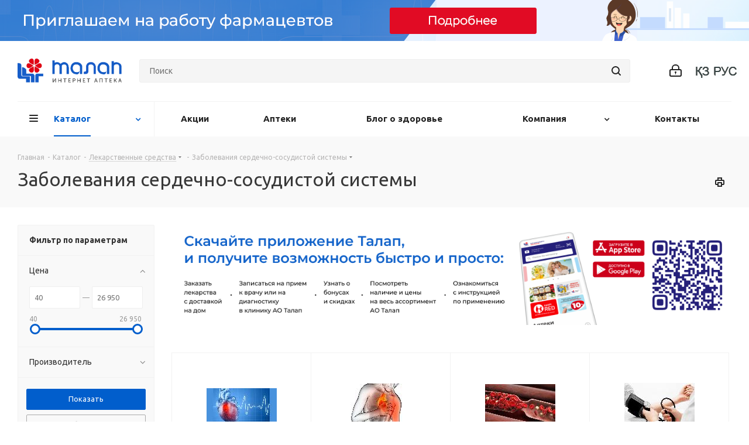

--- FILE ---
content_type: text/html; charset=UTF-8
request_url: https://apteka-talap.kz/catalog/lekarstvennye_sredstva/zabolevaniya_serdechno_sosudistoy_sistemy/
body_size: 41432
content:
<!DOCTYPE html>
<html xmlns="http://www.w3.org/1999/xhtml" xml:lang="ru" lang="ru" >
<head><link rel="next" href="https://apteka-talap.kz/catalog/lekarstvennye_sredstva/zabolevaniya_serdechno_sosudistoy_sistemy/?PAGEN_1=2" />
   	<title>Заболевания сердечно-сосудистой системы купить в г. Уральске, сеть аптек &quot;Талап&quot;</title>
	<meta name="viewport" content="initial-scale=1.0, width=device-width" />
	<meta name="HandheldFriendly" content="true" />
	<meta name="yes" content="yes" />
	<meta name="apple-mobile-web-app-status-bar-style" content="black" />
	<meta name="SKYPE_TOOLBAR" content="SKYPE_TOOLBAR_PARSER_COMPATIBLE" />
	<meta http-equiv="Content-Type" content="text/html; charset=UTF-8" />
<meta name="keywords" content="Заболевания сердечно-сосудистой системы, купить, заказать, Купить в Уральске, купить в г.Уральск, аптека, онлайн аптека" />
<meta name="description" content="Заболевания сердечно-сосудистой системы купить в сети аптек &amp;quot;Талап&amp;quot; г.Уральск" />
<script data-skip-moving="true">(function(w, d, n) {var cl = "bx-core";var ht = d.documentElement;var htc = ht ? ht.className : undefined;if (htc === undefined || htc.indexOf(cl) !== -1){return;}var ua = n.userAgent;if (/(iPad;)|(iPhone;)/i.test(ua)){cl += " bx-ios";}else if (/Windows/i.test(ua)){cl += ' bx-win';}else if (/Macintosh/i.test(ua)){cl += " bx-mac";}else if (/Linux/i.test(ua) && !/Android/i.test(ua)){cl += " bx-linux";}else if (/Android/i.test(ua)){cl += " bx-android";}cl += (/(ipad|iphone|android|mobile|touch)/i.test(ua) ? " bx-touch" : " bx-no-touch");cl += w.devicePixelRatio && w.devicePixelRatio >= 2? " bx-retina": " bx-no-retina";if (/AppleWebKit/.test(ua)){cl += " bx-chrome";}else if (/Opera/.test(ua)){cl += " bx-opera";}else if (/Firefox/.test(ua)){cl += " bx-firefox";}ht.className = htc ? htc + " " + cl : cl;})(window, document, navigator);</script>


<link href="https://fonts.googleapis.com/css?family=Ubuntu:300italic,400italic,500italic,700italic,400,300,500,700subset=latin,cyrillic-ext"  rel="stylesheet" />
<link href="/bitrix/css/aspro.next/notice.min.css?17582139982906"  rel="stylesheet" />
<link href="/bitrix/cache/css/s1/aspro_next/page_d9d942deba353fbb061bd4293dba76d2/page_d9d942deba353fbb061bd4293dba76d2_v1.css?175821665414244"  rel="stylesheet" />
<link href="/bitrix/cache/css/s1/aspro_next/template_d8b5043b54f3d9ea6e9f039068ff613c/template_d8b5043b54f3d9ea6e9f039068ff613c_v1.css?17582166401148349"  data-template-style="true" rel="stylesheet" />




<script type="extension/settings" data-extension="currency.currency-core">{"region":"ru"}</script>



<link rel="apple-touch-icon" sizes="180x180" href="/upload/CNext/da7/da7d917237983262fa5d016626cf628c.png" />
<style>html {--border-radius:8px;--theme-base-color:#015ECC;--theme-base-color-hue:213;--theme-base-color-saturation:99%;--theme-base-color-lightness:40%;--theme-base-opacity-color:#015ECC1a;--theme-more-color:#015ECC;--theme-more-color-hue:213;--theme-more-color-saturation:99%;--theme-more-color-lightness:40%;--theme-lightness-hover-diff:6%;}</style>
<meta property="og:image" content="https://apteka-talap.kz/upload/iblock/ae9/ae975f850bcf4339e6deeaeec79b7c38.jpeg" />
<link rel="image_src" href="https://apteka-talap.kz/upload/iblock/ae9/ae975f850bcf4339e6deeaeec79b7c38.jpeg"  />
<meta property="og:title" content="Заболевания сердечно-сосудистой системы купить в г. Уральске, сеть аптек &quot;Талап&quot;" />
<meta property="og:type" content="website" />
<meta property="og:url" content="https://apteka-talap.kz/catalog/lekarstvennye_sredstva/zabolevaniya_serdechno_sosudistoy_sistemy/" />
<meta property="og:description" content="Заболевания сердечно-сосудистой системы купить в сети аптек &quot;Талап&quot; г.Уральск" />



	                <link rel="stylesheet" href="/bitrix/templates/aspro_next/css/magnific-popup.css">
                    </head>
<body class="site_s1 fill_bg_n " id="main">
	<div id="panel"></div>
	
	
				<!--'start_frame_cache_basketitems-component-block'-->												<div id="ajax_basket"></div>
					<!--'end_frame_cache_basketitems-component-block'-->						
		
					
	<div class="wrapper1  header_bglight with_left_block  catalog_page basket_normal basket_fill_COLOR side_LEFT catalog_icons_Y banner_auto  mheader-vcustom header-vcustom regions_N fill_N footer-vcustom front-vcustom mfixed_N mfixed_view_always title-v2 with_phones store_LIST_AMOUNT">
		

						<div class="banner CROP TOP_HEADER hidden-sm hidden-xs"  id="bx_3218110189_40">
							<a href="/company/vacancy/" target='_self'>
							<img src="/upload/iblock/6b4/6b401d8b2369bb648708d7f2c50c698a.png" alt="Сверху над шапкой" title="Сверху над шапкой" class="" />
							</a>
					</div>
	
		<div class="header_wrap visible-lg visible-md title-v2">
			<header id="header">
				<div class="header-v5 header-wrapper header-custom">
    <div class="logo_and_menu-row">
        <div class="logo-row">
            <div class="maxwidth-theme">
                <div class="row">
                    <div class="logo-block col-md-2 col-sm-3">
                        <div class="logo">
                            <a href="/"><img src="/upload/CNext/248/uwehx61hya4ggk9j2lssg82sqyx9ti4p.png" alt="Интернет-аптека Талап. Лекарства с доставкой. " title="Интернет-аптека Талап. Лекарства с доставкой. " data-src="" /></a>                        </div>
                    </div>
                                        <div class="col-md-3 search_wrap">
                        <div class="search-block inner-table-block">
                            				<div class="search-wrapper">
				<div id="title-search_fixed">
					<form action="/catalog/" class="search">
						<div class="search-input-div">
							<input class="search-input" id="title-search-input_fixed" type="text" name="q" value="" placeholder="Поиск" size="20" maxlength="50" autocomplete="off" />
						</div>
						<div class="search-button-div">
							<button class="btn btn-search" type="submit" name="s" value="Найти"><i class="svg svg-search svg-black"></i></button>
							<span class="close-block inline-search-hide"><span class="svg svg-close close-icons"></span></span>
						</div>
					</form>
				</div>
			</div>
	                        </div>
                    </div>
                    <div class="right-icons pull-right">
                                               <div class="pull-right">
                            <div class="wrap_icon inner-table-block">
                                		
		<!--'start_frame_cache_header-auth-block1'-->							<!-- noindex --><a rel="nofollow" title="Мой кабинет" class="personal-link dark-color animate-load" data-event="jqm" data-param-type="auth" data-param-backurl="/catalog/lekarstvennye_sredstva/zabolevaniya_serdechno_sosudistoy_sistemy/" data-name="auth" href="/personal/"><i class="svg inline big svg-inline-cabinet" aria-hidden="true" title="Мой кабинет"><svg xmlns="http://www.w3.org/2000/svg" width="21" height="21" viewBox="0 0 21 21">
  <defs>
    <style>
      .loccls-1 {
        fill: #222;
        fill-rule: evenodd;
      }
    </style>
  </defs>
  <path data-name="Rounded Rectangle 110" class="loccls-1" d="M1433,132h-15a3,3,0,0,1-3-3v-7a3,3,0,0,1,3-3h1v-2a6,6,0,0,1,6-6h1a6,6,0,0,1,6,6v2h1a3,3,0,0,1,3,3v7A3,3,0,0,1,1433,132Zm-3-15a4,4,0,0,0-4-4h-1a4,4,0,0,0-4,4v2h9v-2Zm4,5a1,1,0,0,0-1-1h-15a1,1,0,0,0-1,1v7a1,1,0,0,0,1,1h15a1,1,0,0,0,1-1v-7Zm-8,3.9v1.6a0.5,0.5,0,1,1-1,0v-1.6A1.5,1.5,0,1,1,1426,125.9Z" transform="translate(-1415 -111)"/>
</svg>
</i></a><!-- /noindex -->									<!--'end_frame_cache_header-auth-block1'-->	                            </div>
                        </div>
                        <div class="pull-right">
                                                        <div class="language" style="background: #fff;">
                                <img src="/upload/flags/kaz.jpg" alt="kk" data-google-lang="kk" class="language__img" style="border-radius: 50%;">
                                <img src="/upload/flags/rus.jpg" alt="ru" data-google-lang="ru" class="language__img" style="border-radius: 50%;">
                            </div>
                        </div>
                    </div>
                </div>
            </div>
        </div>    </div>
    <div class="menu-row middle-block bglight">
        <div class="maxwidth-theme">
            <div class="row">
                <div class="col-md-12">
                    <div class="menu-only">
                        <nav class="mega-menu sliced">
                            			<div class="table-menu ">
		<table>
			<tr>
									
										<td class="menu-item unvisible dropdown catalog wide_menu  active">
						<div class="wrap">
							<a class="dropdown-toggle" href="/catalog/">
								<div>
																		Каталог									<div class="line-wrapper"><span class="line"></span></div>
								</div>
							</a>
															<span class="tail"></span>
								<div class="dropdown-menu ">
									
										<div class="customScrollbar scrollbar">
											<ul class="menu-wrapper " >
																																																			<li class="dropdown-submenu  active has_img parent-items">
																																					<a href="/catalog/lekarstvennye_sredstva/" title="Лекарственные средства">
						<div class="menu_img"><img src="/upload/resize_cache/iblock/227/60_60_1/227e9a967bbd39ead57f24df48c9dc77.png" alt="Лекарственные средства" title="Лекарственные средства" /></div>
					</a>
										<a href="/catalog/lekarstvennye_sredstva/" title="Лекарственные средства"><span class="name">Лекарственные средства</span><span class="arrow"><i></i></span></a>
															<ul class="dropdown-menu toggle_menu">
																	<li class="menu-item   active">
							<a href="/catalog/lekarstvennye_sredstva/zabolevaniya_serdechno_sosudistoy_sistemy/" title="Заболевания сердечно-сосудистой системы"><span class="name">Заболевания сердечно-сосудистой системы</span></a>
													</li>
																	<li class="menu-item   ">
							<a href="/catalog/lekarstvennye_sredstva/zabolevaniya_oporno_dvigatelnogo_apparata/" title="Заболевания опорно-двигательного аппарата"><span class="name">Заболевания опорно-двигательного аппарата</span></a>
													</li>
																	<li class="menu-item   ">
							<a href="/catalog/lekarstvennye_sredstva/zabolevaniya_mochepolovoy_sistemy/" title="Заболевания мочеполовой системы"><span class="name">Заболевания мочеполовой системы</span></a>
													</li>
																	<li class="menu-item   ">
							<a href="/catalog/lekarstvennye_sredstva/zabolevaniya_endokrinnoy_sistemy/" title="Заболевания эндокринной системы"><span class="name">Заболевания эндокринной системы</span></a>
													</li>
																	<li class="menu-item   ">
							<a href="/catalog/lekarstvennye_sredstva/zabolevaniya_organov_zhkt_i_pecheni/" title="Заболевания органов ЖКТ и печени"><span class="name">Заболевания органов ЖКТ и печени</span></a>
													</li>
																	<li class="menu-item   ">
							<a href="/catalog/lekarstvennye_sredstva/sredstva_ot_allergii/" title="Средства от аллергии"><span class="name">Средства от аллергии</span></a>
													</li>
																	<li class="menu-item   ">
							<a href="/catalog/lekarstvennye_sredstva/sredstva_v_nevrologii_i_psikhiatrii/" title="Средства в неврологии и психиатрии"><span class="name">Средства в неврологии и психиатрии</span></a>
													</li>
																	<li class="menu-item   ">
							<a href="/catalog/lekarstvennye_sredstva/vitaminy_i_mineraly/" title="Витамины и минералы"><span class="name">Витамины и минералы</span></a>
													</li>
																	<li class="menu-item   ">
							<a href="/catalog/lekarstvennye_sredstva/sredstva_ot_prostudy_i_grippa/" title="Средства от простуды и гриппа"><span class="name">Средства от простуды и гриппа</span></a>
													</li>
																	<li class="menu-item   ">
							<a href="/catalog/lekarstvennye_sredstva/protivogribkovye_sredstva/" title="Противогрибковые средства"><span class="name">Противогрибковые средства</span></a>
													</li>
																	<li class="menu-item collapsed  ">
							<a href="/catalog/lekarstvennye_sredstva/preparaty_primenyaemye_v_oftalmologii/" title="Препараты, применяемые в офтальмологии"><span class="name">Препараты, применяемые в офтальмологии</span></a>
													</li>
																	<li class="menu-item collapsed  ">
							<a href="/catalog/lekarstvennye_sredstva/sredstva_ot_varikoza/" title="Средства от варикоза"><span class="name">Средства от варикоза</span></a>
													</li>
																	<li class="menu-item collapsed  ">
							<a href="/catalog/lekarstvennye_sredstva/obezbolivayushchie_i_spazmoliticheskie_sredstva/" title="Обезболивающие и спазмолитические средства"><span class="name">Обезболивающие и спазмолитические средства</span></a>
													</li>
																	<li class="menu-item collapsed  ">
							<a href="/catalog/lekarstvennye_sredstva/zabolevaniya_dykhatelnoy_sistemy/" title="Заболевания дыхательной системы"><span class="name">Заболевания дыхательной системы</span></a>
													</li>
																	<li class="menu-item collapsed  ">
							<a href="/catalog/lekarstvennye_sredstva/protivoparazitarnye_sredstva/" title="Противопаразитарные средства"><span class="name">Противопаразитарные средства</span></a>
													</li>
																	<li class="menu-item collapsed  ">
							<a href="/catalog/lekarstvennye_sredstva/stomatologicheskie_sredstva/" title="Стоматологические средства"><span class="name">Стоматологические средства</span></a>
													</li>
																	<li class="menu-item collapsed  ">
							<a href="/catalog/lekarstvennye_sredstva/obshcheukreplyayushchie_toniziruyushchie_sredstva/" title="Общеукрепляющие, тонизирующие средства"><span class="name">Общеукрепляющие, тонизирующие средства</span></a>
													</li>
																	<li class="menu-item collapsed  ">
							<a href="/catalog/lekarstvennye_sredstva/sredstva_ot_gemorroya/" title="Средства от геморроя"><span class="name">Средства от геморроя</span></a>
													</li>
																	<li class="menu-item collapsed  ">
							<a href="/catalog/lekarstvennye_sredstva/dermatologicheskie_sredstva/" title="Дерматологические средства"><span class="name">Дерматологические средства</span></a>
													</li>
																	<li class="menu-item collapsed  ">
							<a href="/catalog/lekarstvennye_sredstva/protivovirusnye_sredstva/" title="Противовирусные средства"><span class="name">Противовирусные средства</span></a>
													</li>
																	<li class="menu-item collapsed  ">
							<a href="/catalog/lekarstvennye_sredstva/zabolevaniya_ushey/" title="Заболевания ушей"><span class="name">Заболевания ушей</span></a>
													</li>
																<li><span class="colored more_items with_dropdown">Ещё</span></li>
									</ul>
																																														</li>
																																																			<li class="dropdown-submenu   has_img parent-items">
																																					<a href="/catalog/zabolevaniya_nosa/" title="Заболевания носа">
						<div class="menu_img"><img src="/upload/resize_cache/iblock/346/60_60_1/346b09f86ebf1d8de963f6b4151e3b74.png" alt="Заболевания носа" title="Заболевания носа" /></div>
					</a>
										<a href="/catalog/zabolevaniya_nosa/" title="Заболевания носа"><span class="name">Заболевания носа</span><span class="arrow"><i></i></span></a>
															<ul class="dropdown-menu toggle_menu">
																	<li class="menu-item   ">
							<a href="/catalog/zabolevaniya_nosa/preparaty_pri_sinusitakh/" title="Препараты при синуситах"><span class="name">Препараты при синуситах</span></a>
													</li>
																	<li class="menu-item   ">
							<a href="/catalog/zabolevaniya_nosa/solevye_rastvory/" title="Солевые растворы"><span class="name">Солевые растворы</span></a>
													</li>
																	<li class="menu-item   ">
							<a href="/catalog/zabolevaniya_nosa/sosudosuzhivayushchie_preparaty/" title="Сосудосуживающие препараты"><span class="name">Сосудосуживающие препараты</span></a>
													</li>
														</ul>
																																														</li>
																																																			<li class="dropdown-submenu   has_img parent-items">
																																					<a href="/catalog/vrednye_privychki/" title="Вредные привычки">
						<div class="menu_img"><img src="/upload/resize_cache/iblock/f96/60_60_1/f96fdab70612c6107b6b243c770ec35c.png" alt="Вредные привычки" title="Вредные привычки" /></div>
					</a>
										<a href="/catalog/vrednye_privychki/" title="Вредные привычки"><span class="name">Вредные привычки</span><span class="arrow"><i></i></span></a>
															<ul class="dropdown-menu toggle_menu">
																	<li class="menu-item   ">
							<a href="/catalog/vrednye_privychki/alkogolizm/" title="Алкоголизм"><span class="name">Алкоголизм</span></a>
													</li>
																	<li class="menu-item   ">
							<a href="/catalog/vrednye_privychki/tabakokurenie/" title="Табакокурение"><span class="name">Табакокурение</span></a>
													</li>
														</ul>
																																														</li>
																																																			<li class="   has_img parent-items">
																																					<a href="/catalog/immunologicheskie_sredstva/" title="Иммунологические средства">
						<div class="menu_img"><img src="/upload/resize_cache/iblock/155/60_60_1/15534a07f3d5ab82bac481c7974e9fe2.png" alt="Иммунологические средства" title="Иммунологические средства" /></div>
					</a>
										<a href="/catalog/immunologicheskie_sredstva/" title="Иммунологические средства"><span class="name">Иммунологические средства</span></a>
																																														</li>
																																																			<li class="   has_img parent-items">
																																					<a href="/catalog/sredstva_dlya_korrektsii_vesa/" title="Средства для коррекции веса">
						<div class="menu_img"><img src="/upload/resize_cache/iblock/cc8/60_60_1/cc8a14bde827b3982e3159499489afdb.png" alt="Средства для коррекции веса" title="Средства для коррекции веса" /></div>
					</a>
										<a href="/catalog/sredstva_dlya_korrektsii_vesa/" title="Средства для коррекции веса"><span class="name">Средства для коррекции веса</span></a>
																																														</li>
																																																			<li class="   has_img parent-items">
																																					<a href="/catalog/antibakterialnye_sredstva/" title="Антибактериальные средства">
						<div class="menu_img"><img src="/upload/resize_cache/iblock/1b2/60_60_1/1b2accaffd5bc284758a5668fff130aa.png" alt="Антибактериальные средства" title="Антибактериальные средства" /></div>
					</a>
										<a href="/catalog/antibakterialnye_sredstva/" title="Антибактериальные средства"><span class="name">Антибактериальные средства</span></a>
																																														</li>
																																																			<li class="dropdown-submenu   has_img parent-items">
																																					<a href="/catalog/vnutrivennye_rastvory_enteralnoe_pitanie/" title="Внутривенные растворы,энтеральное питание">
						<div class="menu_img"><img src="/upload/resize_cache/iblock/686/60_60_1/686428c45861e5a774a72cece1ec525b.png" alt="Внутривенные растворы,энтеральное питание" title="Внутривенные растворы,энтеральное питание" /></div>
					</a>
										<a href="/catalog/vnutrivennye_rastvory_enteralnoe_pitanie/" title="Внутривенные растворы,энтеральное питание"><span class="name">Внутривенные растворы,энтеральное питание</span><span class="arrow"><i></i></span></a>
															<ul class="dropdown-menu toggle_menu">
																	<li class="menu-item   ">
							<a href="/catalog/vnutrivennye_rastvory_enteralnoe_pitanie/plazmozameshchayushchie_dezentoksikatsii/" title="Плазмозамещающие,дезентоксикации"><span class="name">Плазмозамещающие,дезентоксикации</span></a>
													</li>
														</ul>
																																														</li>
																																																			<li class="dropdown-submenu   has_img parent-items">
																																					<a href="/catalog/sredstva_v_akusherstve_i_ginekologii/" title="Средства в акушерстве и гинекологии">
						<div class="menu_img"><img src="/upload/resize_cache/iblock/299/60_60_1/2997abeab15adf9789c8b1df1830b1e8.png" alt="Средства в акушерстве и гинекологии" title="Средства в акушерстве и гинекологии" /></div>
					</a>
										<a href="/catalog/sredstva_v_akusherstve_i_ginekologii/" title="Средства в акушерстве и гинекологии"><span class="name">Средства в акушерстве и гинекологии</span><span class="arrow"><i></i></span></a>
															<ul class="dropdown-menu toggle_menu">
																	<li class="menu-item   ">
							<a href="/catalog/sredstva_v_akusherstve_i_ginekologii/protivozachatochnye_preparaty/" title="Противозачаточные препараты"><span class="name">Противозачаточные препараты</span></a>
													</li>
																	<li class="menu-item   ">
							<a href="/catalog/sredstva_v_akusherstve_i_ginekologii/preparaty_pri_klimakse/" title="Препараты при климаксе"><span class="name">Препараты при климаксе</span></a>
													</li>
																	<li class="menu-item   ">
							<a href="/catalog/sredstva_v_akusherstve_i_ginekologii/preparaty_pri_mastopatii_i_narushenii_tsikla/" title="Препараты при мастопатии и нарушении цикла"><span class="name">Препараты при мастопатии и нарушении цикла</span></a>
													</li>
																	<li class="menu-item   ">
							<a href="/catalog/sredstva_v_akusherstve_i_ginekologii/antisepticheskie_i_protivovospalitelnye_preparaty/" title="Антисептические и противовоспалительные препараты"><span class="name">Антисептические и противовоспалительные препараты</span></a>
													</li>
																	<li class="menu-item   ">
							<a href="/catalog/sredstva_v_akusherstve_i_ginekologii/preparaty_dlya_vostanovleniya_mikroflory/" title="Препараты для востановления микрофлоры"><span class="name">Препараты для востановления микрофлоры</span></a>
													</li>
																	<li class="menu-item   ">
							<a href="/catalog/sredstva_v_akusherstve_i_ginekologii/preparaty_v_akusherstve/" title="Препараты в акушерстве"><span class="name">Препараты в акушерстве</span></a>
													</li>
																	<li class="menu-item   ">
							<a href="/catalog/sredstva_v_akusherstve_i_ginekologii/preparaty_ot_molochnitsy/" title="Препараты от молочницы"><span class="name">Препараты от молочницы</span></a>
													</li>
														</ul>
																																														</li>
																																																			<li class="   has_img parent-items">
																																					<a href="/catalog/sredstva_ot_ukachivaniya/" title="Средства от укачивания">
						<div class="menu_img"><img src="/upload/resize_cache/iblock/5cd/60_60_1/5cd0e3e8c6f7cd9fa64c816ad9654a04.png" alt="Средства от укачивания" title="Средства от укачивания" /></div>
					</a>
										<a href="/catalog/sredstva_ot_ukachivaniya/" title="Средства от укачивания"><span class="name">Средства от укачивания</span></a>
																																														</li>
																																																			<li class="   has_img parent-items">
																																					<a href="/catalog/aptechki/" title="Аптечки">
						<div class="menu_img"><img src="/upload/resize_cache/iblock/5df/60_60_1/5dffffbe5282f0f3cbbc71cc0f547aaa.png" alt="Аптечки" title="Аптечки" /></div>
					</a>
										<a href="/catalog/aptechki/" title="Аптечки"><span class="name">Аптечки</span></a>
																																														</li>
																																																			<li class="   has_img parent-items">
																																					<a href="/catalog/gemostaticheskie_preparaty/" title="Гемостатические препараты">
						<div class="menu_img"><img src="/upload/resize_cache/iblock/6d3/60_60_1/6d3793492e8da23745a030b3601a367f.png" alt="Гемостатические препараты" title="Гемостатические препараты" /></div>
					</a>
										<a href="/catalog/gemostaticheskie_preparaty/" title="Гемостатические препараты"><span class="name">Гемостатические препараты</span></a>
																																														</li>
																																																			<li class="   has_img parent-items">
																																					<a href="/catalog/raznoe/" title="Разное">
						<div class="menu_img"><img src="/upload/resize_cache/iblock/94f/60_60_1/94ffd2341f7eab32e88864831b3cafce.png" alt="Разное" title="Разное" /></div>
					</a>
										<a href="/catalog/raznoe/" title="Разное"><span class="name">Разное</span></a>
																																														</li>
																																																			<li class="dropdown-submenu   has_img parent-items">
																																					<a href="/catalog/optika/" title="Оптика">
						<div class="menu_img"><img src="/upload/resize_cache/iblock/918/60_60_1/918e0b03e37c02de5228f1d26129a70e.png" alt="Оптика" title="Оптика" /></div>
					</a>
										<a href="/catalog/optika/" title="Оптика"><span class="name">Оптика</span><span class="arrow"><i></i></span></a>
															<ul class="dropdown-menu toggle_menu">
																	<li class="menu-item   ">
							<a href="/catalog/optika/rastvory/" title="Растворы"><span class="name">Растворы</span></a>
													</li>
																	<li class="menu-item   ">
							<a href="/catalog/optika/myagkie_kontaktnye_linzy/" title="Мягкие контактные линзы"><span class="name">Мягкие контактные линзы</span></a>
													</li>
																	<li class="menu-item   ">
							<a href="/catalog/optika/akssesuary/" title="Акссесуары"><span class="name">Акссесуары</span></a>
													</li>
																	<li class="menu-item   ">
							<a href="/catalog/optika/gotovye_korrigiruyushchie_ochki/" title="Готовые корригирующие очки"><span class="name">Готовые корригирующие очки</span></a>
													</li>
																	<li class="menu-item   ">
							<a href="/catalog/optika/tsvetnye_kontaktnye_linzy/" title="Цветные контактные линзы"><span class="name">Цветные контактные линзы</span></a>
													</li>
																	<li class="menu-item   ">
							<a href="/catalog/optika/lupa_opticheskaya/" title="Лупа оптическая"><span class="name">Лупа оптическая</span></a>
													</li>
														</ul>
																																														</li>
																																																			<li class="dropdown-submenu   has_img parent-items">
																																					<a href="/catalog/soputstvuyushchie_tovary/" title="Сопутствующие товары">
						<div class="menu_img"><img src="/upload/resize_cache/iblock/ec2/60_60_1/ec2978811d43305137720f7fbaee1bdd.png" alt="Сопутствующие товары" title="Сопутствующие товары" /></div>
					</a>
										<a href="/catalog/soputstvuyushchie_tovary/" title="Сопутствующие товары"><span class="name">Сопутствующие товары</span><span class="arrow"><i></i></span></a>
															<ul class="dropdown-menu toggle_menu">
																	<li class="menu-item   ">
							<a href="/catalog/soputstvuyushchie_tovary/mama_i_malysh/" title="Мама и малыш"><span class="name">Мама и малыш</span></a>
													</li>
																	<li class="menu-item   ">
							<a href="/catalog/soputstvuyushchie_tovary/kosmetika_i_sredstva_gigieny/" title="Косметика и средства гигиены"><span class="name">Косметика и средства гигиены</span></a>
													</li>
																	<li class="menu-item   ">
							<a href="/catalog/soputstvuyushchie_tovary/meditsinskie_izdeliya/" title="Медицинские изделия"><span class="name">Медицинские изделия</span></a>
													</li>
																	<li class="menu-item   ">
							<a href="/catalog/soputstvuyushchie_tovary/sredstva_individualnoy_zashchity/" title="Средства индивидуальной защиты"><span class="name">Средства индивидуальной защиты</span></a>
													</li>
														</ul>
																																														</li>
																																																			<li class="   has_img parent-items">
																																					<a href="/catalog/travy_i_bady/" title="Травы и БАДы">
						<div class="menu_img"><img src="/upload/resize_cache/iblock/f75/60_60_1/f757cfff5ee7d31c4135b7cf9e13ce6f.png" alt="Травы и БАДы" title="Травы и БАДы" /></div>
					</a>
										<a href="/catalog/travy_i_bady/" title="Травы и БАДы"><span class="name">Травы и БАДы</span></a>
																																														</li>
																																																			<li class="dropdown-submenu   has_img parent-items">
																																					<a href="/catalog/omilo/" title="Медицинское оборудование">
						<div class="menu_img"><img src="/upload/resize_cache/iblock/8c3/60_60_1/8c3b26d83b9a7bc764fa8c1aae9ad850.png" alt="Медицинское оборудование" title="Медицинское оборудование" /></div>
					</a>
										<a href="/catalog/omilo/" title="Медицинское оборудование"><span class="name">Медицинское оборудование</span><span class="arrow"><i></i></span></a>
															<ul class="dropdown-menu toggle_menu">
																	<li class="menu-item   ">
							<a href="/catalog/omilo/glyukometry/" title="Глюкометры"><span class="name">Глюкометры</span></a>
													</li>
																	<li class="menu-item   ">
							<a href="/catalog/omilo/dezsredstva/" title="Дезсредства"><span class="name">Дезсредства</span></a>
													</li>
																	<li class="menu-item   ">
							<a href="/catalog/omilo/dispensery/" title="Диспенсеры"><span class="name">Диспенсеры</span></a>
													</li>
																	<li class="menu-item   ">
							<a href="/catalog/omilo/ingalyatory/" title="Ингаляторы"><span class="name">Ингаляторы</span></a>
													</li>
																	<li class="menu-item   ">
							<a href="/catalog/omilo/sredstva_reabilitatsii/" title="Средства реабилитации"><span class="name">Средства реабилитации</span></a>
													</li>
																	<li class="menu-item   ">
							<a href="/catalog/omilo/termometry/" title="Термометры"><span class="name">Термометры</span></a>
													</li>
																	<li class="menu-item   ">
							<a href="/catalog/omilo/tonometry/" title="Тонометры"><span class="name">Тонометры</span></a>
													</li>
																	<li class="menu-item   ">
							<a href="/catalog/omilo/raznoe_1/" title="Разное"><span class="name">Разное</span></a>
													</li>
																	<li class="menu-item   ">
							<a href="/catalog/omilo/stetoskopy/" title="Стетоскопы"><span class="name">Стетоскопы</span></a>
													</li>
														</ul>
																																														</li>
																																																			<li class="    parent-items">
																																			<a href="/catalog/aptechnyy_sklad/" title="Аптечный склад"><span class="name">Аптечный склад</span></a>
																																														</li>
																							</ul>
										</div>

									
								</div>
													</div>
					</td>
									
										<td class="menu-item unvisible    ">
						<div class="wrap">
							<a class="" href="/sale/">
								<div>
																		Акции									<div class="line-wrapper"><span class="line"></span></div>
								</div>
							</a>
													</div>
					</td>
									
										<td class="menu-item unvisible    ">
						<div class="wrap">
							<a class="" href="/contacts/stores/">
								<div>
																		Аптеки									<div class="line-wrapper"><span class="line"></span></div>
								</div>
							</a>
													</div>
					</td>
									
										<td class="menu-item unvisible    ">
						<div class="wrap">
							<a class="" href="/blog/">
								<div>
																		Блог о здоровье									<div class="line-wrapper"><span class="line"></span></div>
								</div>
							</a>
													</div>
					</td>
									
										<td class="menu-item unvisible dropdown   ">
						<div class="wrap">
							<a class="dropdown-toggle" href="/company/">
								<div>
																		Компания									<div class="line-wrapper"><span class="line"></span></div>
								</div>
							</a>
															<span class="tail"></span>
								<div class="dropdown-menu ">
									
										<div class="customScrollbar scrollbar">
											<ul class="menu-wrapper " >
																																																			<li class="    parent-items">
																																			<a href="/company/vacancy/" title="Вакансии"><span class="name">Вакансии</span></a>
																																														</li>
																																																			<li class="    parent-items">
																																			<a href="/company/licenses/" title="Лицензии"><span class="name">Лицензии</span></a>
																																														</li>
																							</ul>
										</div>

									
								</div>
													</div>
					</td>
									
										<td class="menu-item unvisible    ">
						<div class="wrap">
							<a class="" href="/contacts/">
								<div>
																		Контакты									<div class="line-wrapper"><span class="line"></span></div>
								</div>
							</a>
													</div>
					</td>
				
				<td class="menu-item dropdown js-dropdown nosave unvisible">
					<div class="wrap">
						<a class="dropdown-toggle more-items" href="#">
							<span>Ещё</span>
						</a>
						<span class="tail"></span>
						<ul class="dropdown-menu"></ul>
					</div>
				</td>

			</tr>
		</table>
	</div>
                        </nav>
                    </div>
                </div>
            </div>
        </div>
    </div>
    <div class="line-row visible-xs"></div>
</div>
			</header>
		</div>

					<div id="headerfixed">
				<div class="maxwidth-theme fix_cust">
    <div class="logo-row v2 row margin0 menu-row">
        <div class="inner-table-block nopadding logo-block">
            <div class="logo">
                <a href="/"><img src="/upload/CNext/248/uwehx61hya4ggk9j2lssg82sqyx9ti4p.png" alt="Интернет-аптека Талап. Лекарства с доставкой. " title="Интернет-аптека Талап. Лекарства с доставкой. " data-src="" /></a>            </div>
        </div>
        <div class="inner-table-block menu-block">
            <div class="navs table-menu js-nav">
                                    <nav class="mega-menu sliced">
                        <!-- noindex -->
                        		<div class="table-menu ">
		<table>
			<tr>
									
										<td class="menu-item unvisible dropdown catalog wide_menu  active">
						<div class="wrap">
							<a class="dropdown-toggle" href="/catalog/">
								<div>
																		Каталог									<div class="line-wrapper"><span class="line"></span></div>
								</div>
							</a>
															<span class="tail"></span>
								<div class="dropdown-menu ">
									
										<div class="customScrollbar scrollbar">
											<ul class="menu-wrapper " >
																																																			<li class="dropdown-submenu  active has_img parent-items">
																																					<a href="/catalog/lekarstvennye_sredstva/" title="Лекарственные средства">
						<div class="menu_img"><img src="/upload/resize_cache/iblock/227/60_60_1/227e9a967bbd39ead57f24df48c9dc77.png" alt="Лекарственные средства" title="Лекарственные средства" /></div>
					</a>
										<a href="/catalog/lekarstvennye_sredstva/" title="Лекарственные средства"><span class="name">Лекарственные средства</span><span class="arrow"><i></i></span></a>
															<ul class="dropdown-menu toggle_menu">
																	<li class="menu-item   active">
							<a href="/catalog/lekarstvennye_sredstva/zabolevaniya_serdechno_sosudistoy_sistemy/" title="Заболевания сердечно-сосудистой системы"><span class="name">Заболевания сердечно-сосудистой системы</span></a>
													</li>
																	<li class="menu-item   ">
							<a href="/catalog/lekarstvennye_sredstva/zabolevaniya_oporno_dvigatelnogo_apparata/" title="Заболевания опорно-двигательного аппарата"><span class="name">Заболевания опорно-двигательного аппарата</span></a>
													</li>
																	<li class="menu-item   ">
							<a href="/catalog/lekarstvennye_sredstva/zabolevaniya_mochepolovoy_sistemy/" title="Заболевания мочеполовой системы"><span class="name">Заболевания мочеполовой системы</span></a>
													</li>
																	<li class="menu-item   ">
							<a href="/catalog/lekarstvennye_sredstva/zabolevaniya_endokrinnoy_sistemy/" title="Заболевания эндокринной системы"><span class="name">Заболевания эндокринной системы</span></a>
													</li>
																	<li class="menu-item   ">
							<a href="/catalog/lekarstvennye_sredstva/zabolevaniya_organov_zhkt_i_pecheni/" title="Заболевания органов ЖКТ и печени"><span class="name">Заболевания органов ЖКТ и печени</span></a>
													</li>
																	<li class="menu-item   ">
							<a href="/catalog/lekarstvennye_sredstva/sredstva_ot_allergii/" title="Средства от аллергии"><span class="name">Средства от аллергии</span></a>
													</li>
																	<li class="menu-item   ">
							<a href="/catalog/lekarstvennye_sredstva/sredstva_v_nevrologii_i_psikhiatrii/" title="Средства в неврологии и психиатрии"><span class="name">Средства в неврологии и психиатрии</span></a>
													</li>
																	<li class="menu-item   ">
							<a href="/catalog/lekarstvennye_sredstva/vitaminy_i_mineraly/" title="Витамины и минералы"><span class="name">Витамины и минералы</span></a>
													</li>
																	<li class="menu-item   ">
							<a href="/catalog/lekarstvennye_sredstva/sredstva_ot_prostudy_i_grippa/" title="Средства от простуды и гриппа"><span class="name">Средства от простуды и гриппа</span></a>
													</li>
																	<li class="menu-item   ">
							<a href="/catalog/lekarstvennye_sredstva/protivogribkovye_sredstva/" title="Противогрибковые средства"><span class="name">Противогрибковые средства</span></a>
													</li>
																	<li class="menu-item collapsed  ">
							<a href="/catalog/lekarstvennye_sredstva/preparaty_primenyaemye_v_oftalmologii/" title="Препараты, применяемые в офтальмологии"><span class="name">Препараты, применяемые в офтальмологии</span></a>
													</li>
																	<li class="menu-item collapsed  ">
							<a href="/catalog/lekarstvennye_sredstva/sredstva_ot_varikoza/" title="Средства от варикоза"><span class="name">Средства от варикоза</span></a>
													</li>
																	<li class="menu-item collapsed  ">
							<a href="/catalog/lekarstvennye_sredstva/obezbolivayushchie_i_spazmoliticheskie_sredstva/" title="Обезболивающие и спазмолитические средства"><span class="name">Обезболивающие и спазмолитические средства</span></a>
													</li>
																	<li class="menu-item collapsed  ">
							<a href="/catalog/lekarstvennye_sredstva/zabolevaniya_dykhatelnoy_sistemy/" title="Заболевания дыхательной системы"><span class="name">Заболевания дыхательной системы</span></a>
													</li>
																	<li class="menu-item collapsed  ">
							<a href="/catalog/lekarstvennye_sredstva/protivoparazitarnye_sredstva/" title="Противопаразитарные средства"><span class="name">Противопаразитарные средства</span></a>
													</li>
																	<li class="menu-item collapsed  ">
							<a href="/catalog/lekarstvennye_sredstva/stomatologicheskie_sredstva/" title="Стоматологические средства"><span class="name">Стоматологические средства</span></a>
													</li>
																	<li class="menu-item collapsed  ">
							<a href="/catalog/lekarstvennye_sredstva/obshcheukreplyayushchie_toniziruyushchie_sredstva/" title="Общеукрепляющие, тонизирующие средства"><span class="name">Общеукрепляющие, тонизирующие средства</span></a>
													</li>
																	<li class="menu-item collapsed  ">
							<a href="/catalog/lekarstvennye_sredstva/sredstva_ot_gemorroya/" title="Средства от геморроя"><span class="name">Средства от геморроя</span></a>
													</li>
																	<li class="menu-item collapsed  ">
							<a href="/catalog/lekarstvennye_sredstva/dermatologicheskie_sredstva/" title="Дерматологические средства"><span class="name">Дерматологические средства</span></a>
													</li>
																	<li class="menu-item collapsed  ">
							<a href="/catalog/lekarstvennye_sredstva/protivovirusnye_sredstva/" title="Противовирусные средства"><span class="name">Противовирусные средства</span></a>
													</li>
																	<li class="menu-item collapsed  ">
							<a href="/catalog/lekarstvennye_sredstva/zabolevaniya_ushey/" title="Заболевания ушей"><span class="name">Заболевания ушей</span></a>
													</li>
																<li><span class="colored more_items with_dropdown">Ещё</span></li>
									</ul>
																																														</li>
																																																			<li class="dropdown-submenu   has_img parent-items">
																																					<a href="/catalog/zabolevaniya_nosa/" title="Заболевания носа">
						<div class="menu_img"><img src="/upload/resize_cache/iblock/346/60_60_1/346b09f86ebf1d8de963f6b4151e3b74.png" alt="Заболевания носа" title="Заболевания носа" /></div>
					</a>
										<a href="/catalog/zabolevaniya_nosa/" title="Заболевания носа"><span class="name">Заболевания носа</span><span class="arrow"><i></i></span></a>
															<ul class="dropdown-menu toggle_menu">
																	<li class="menu-item   ">
							<a href="/catalog/zabolevaniya_nosa/preparaty_pri_sinusitakh/" title="Препараты при синуситах"><span class="name">Препараты при синуситах</span></a>
													</li>
																	<li class="menu-item   ">
							<a href="/catalog/zabolevaniya_nosa/solevye_rastvory/" title="Солевые растворы"><span class="name">Солевые растворы</span></a>
													</li>
																	<li class="menu-item   ">
							<a href="/catalog/zabolevaniya_nosa/sosudosuzhivayushchie_preparaty/" title="Сосудосуживающие препараты"><span class="name">Сосудосуживающие препараты</span></a>
													</li>
														</ul>
																																														</li>
																																																			<li class="dropdown-submenu   has_img parent-items">
																																					<a href="/catalog/vrednye_privychki/" title="Вредные привычки">
						<div class="menu_img"><img src="/upload/resize_cache/iblock/f96/60_60_1/f96fdab70612c6107b6b243c770ec35c.png" alt="Вредные привычки" title="Вредные привычки" /></div>
					</a>
										<a href="/catalog/vrednye_privychki/" title="Вредные привычки"><span class="name">Вредные привычки</span><span class="arrow"><i></i></span></a>
															<ul class="dropdown-menu toggle_menu">
																	<li class="menu-item   ">
							<a href="/catalog/vrednye_privychki/alkogolizm/" title="Алкоголизм"><span class="name">Алкоголизм</span></a>
													</li>
																	<li class="menu-item   ">
							<a href="/catalog/vrednye_privychki/tabakokurenie/" title="Табакокурение"><span class="name">Табакокурение</span></a>
													</li>
														</ul>
																																														</li>
																																																			<li class="   has_img parent-items">
																																					<a href="/catalog/immunologicheskie_sredstva/" title="Иммунологические средства">
						<div class="menu_img"><img src="/upload/resize_cache/iblock/155/60_60_1/15534a07f3d5ab82bac481c7974e9fe2.png" alt="Иммунологические средства" title="Иммунологические средства" /></div>
					</a>
										<a href="/catalog/immunologicheskie_sredstva/" title="Иммунологические средства"><span class="name">Иммунологические средства</span></a>
																																														</li>
																																																			<li class="   has_img parent-items">
																																					<a href="/catalog/sredstva_dlya_korrektsii_vesa/" title="Средства для коррекции веса">
						<div class="menu_img"><img src="/upload/resize_cache/iblock/cc8/60_60_1/cc8a14bde827b3982e3159499489afdb.png" alt="Средства для коррекции веса" title="Средства для коррекции веса" /></div>
					</a>
										<a href="/catalog/sredstva_dlya_korrektsii_vesa/" title="Средства для коррекции веса"><span class="name">Средства для коррекции веса</span></a>
																																														</li>
																																																			<li class="   has_img parent-items">
																																					<a href="/catalog/antibakterialnye_sredstva/" title="Антибактериальные средства">
						<div class="menu_img"><img src="/upload/resize_cache/iblock/1b2/60_60_1/1b2accaffd5bc284758a5668fff130aa.png" alt="Антибактериальные средства" title="Антибактериальные средства" /></div>
					</a>
										<a href="/catalog/antibakterialnye_sredstva/" title="Антибактериальные средства"><span class="name">Антибактериальные средства</span></a>
																																														</li>
																																																			<li class="dropdown-submenu   has_img parent-items">
																																					<a href="/catalog/vnutrivennye_rastvory_enteralnoe_pitanie/" title="Внутривенные растворы,энтеральное питание">
						<div class="menu_img"><img src="/upload/resize_cache/iblock/686/60_60_1/686428c45861e5a774a72cece1ec525b.png" alt="Внутривенные растворы,энтеральное питание" title="Внутривенные растворы,энтеральное питание" /></div>
					</a>
										<a href="/catalog/vnutrivennye_rastvory_enteralnoe_pitanie/" title="Внутривенные растворы,энтеральное питание"><span class="name">Внутривенные растворы,энтеральное питание</span><span class="arrow"><i></i></span></a>
															<ul class="dropdown-menu toggle_menu">
																	<li class="menu-item   ">
							<a href="/catalog/vnutrivennye_rastvory_enteralnoe_pitanie/plazmozameshchayushchie_dezentoksikatsii/" title="Плазмозамещающие,дезентоксикации"><span class="name">Плазмозамещающие,дезентоксикации</span></a>
													</li>
														</ul>
																																														</li>
																																																			<li class="dropdown-submenu   has_img parent-items">
																																					<a href="/catalog/sredstva_v_akusherstve_i_ginekologii/" title="Средства в акушерстве и гинекологии">
						<div class="menu_img"><img src="/upload/resize_cache/iblock/299/60_60_1/2997abeab15adf9789c8b1df1830b1e8.png" alt="Средства в акушерстве и гинекологии" title="Средства в акушерстве и гинекологии" /></div>
					</a>
										<a href="/catalog/sredstva_v_akusherstve_i_ginekologii/" title="Средства в акушерстве и гинекологии"><span class="name">Средства в акушерстве и гинекологии</span><span class="arrow"><i></i></span></a>
															<ul class="dropdown-menu toggle_menu">
																	<li class="menu-item   ">
							<a href="/catalog/sredstva_v_akusherstve_i_ginekologii/protivozachatochnye_preparaty/" title="Противозачаточные препараты"><span class="name">Противозачаточные препараты</span></a>
													</li>
																	<li class="menu-item   ">
							<a href="/catalog/sredstva_v_akusherstve_i_ginekologii/preparaty_pri_klimakse/" title="Препараты при климаксе"><span class="name">Препараты при климаксе</span></a>
													</li>
																	<li class="menu-item   ">
							<a href="/catalog/sredstva_v_akusherstve_i_ginekologii/preparaty_pri_mastopatii_i_narushenii_tsikla/" title="Препараты при мастопатии и нарушении цикла"><span class="name">Препараты при мастопатии и нарушении цикла</span></a>
													</li>
																	<li class="menu-item   ">
							<a href="/catalog/sredstva_v_akusherstve_i_ginekologii/antisepticheskie_i_protivovospalitelnye_preparaty/" title="Антисептические и противовоспалительные препараты"><span class="name">Антисептические и противовоспалительные препараты</span></a>
													</li>
																	<li class="menu-item   ">
							<a href="/catalog/sredstva_v_akusherstve_i_ginekologii/preparaty_dlya_vostanovleniya_mikroflory/" title="Препараты для востановления микрофлоры"><span class="name">Препараты для востановления микрофлоры</span></a>
													</li>
																	<li class="menu-item   ">
							<a href="/catalog/sredstva_v_akusherstve_i_ginekologii/preparaty_v_akusherstve/" title="Препараты в акушерстве"><span class="name">Препараты в акушерстве</span></a>
													</li>
																	<li class="menu-item   ">
							<a href="/catalog/sredstva_v_akusherstve_i_ginekologii/preparaty_ot_molochnitsy/" title="Препараты от молочницы"><span class="name">Препараты от молочницы</span></a>
													</li>
														</ul>
																																														</li>
																																																			<li class="   has_img parent-items">
																																					<a href="/catalog/sredstva_ot_ukachivaniya/" title="Средства от укачивания">
						<div class="menu_img"><img src="/upload/resize_cache/iblock/5cd/60_60_1/5cd0e3e8c6f7cd9fa64c816ad9654a04.png" alt="Средства от укачивания" title="Средства от укачивания" /></div>
					</a>
										<a href="/catalog/sredstva_ot_ukachivaniya/" title="Средства от укачивания"><span class="name">Средства от укачивания</span></a>
																																														</li>
																																																			<li class="   has_img parent-items">
																																					<a href="/catalog/aptechki/" title="Аптечки">
						<div class="menu_img"><img src="/upload/resize_cache/iblock/5df/60_60_1/5dffffbe5282f0f3cbbc71cc0f547aaa.png" alt="Аптечки" title="Аптечки" /></div>
					</a>
										<a href="/catalog/aptechki/" title="Аптечки"><span class="name">Аптечки</span></a>
																																														</li>
																																																			<li class="   has_img parent-items">
																																					<a href="/catalog/gemostaticheskie_preparaty/" title="Гемостатические препараты">
						<div class="menu_img"><img src="/upload/resize_cache/iblock/6d3/60_60_1/6d3793492e8da23745a030b3601a367f.png" alt="Гемостатические препараты" title="Гемостатические препараты" /></div>
					</a>
										<a href="/catalog/gemostaticheskie_preparaty/" title="Гемостатические препараты"><span class="name">Гемостатические препараты</span></a>
																																														</li>
																																																			<li class="   has_img parent-items">
																																					<a href="/catalog/raznoe/" title="Разное">
						<div class="menu_img"><img src="/upload/resize_cache/iblock/94f/60_60_1/94ffd2341f7eab32e88864831b3cafce.png" alt="Разное" title="Разное" /></div>
					</a>
										<a href="/catalog/raznoe/" title="Разное"><span class="name">Разное</span></a>
																																														</li>
																																																			<li class="dropdown-submenu   has_img parent-items">
																																					<a href="/catalog/optika/" title="Оптика">
						<div class="menu_img"><img src="/upload/resize_cache/iblock/918/60_60_1/918e0b03e37c02de5228f1d26129a70e.png" alt="Оптика" title="Оптика" /></div>
					</a>
										<a href="/catalog/optika/" title="Оптика"><span class="name">Оптика</span><span class="arrow"><i></i></span></a>
															<ul class="dropdown-menu toggle_menu">
																	<li class="menu-item   ">
							<a href="/catalog/optika/rastvory/" title="Растворы"><span class="name">Растворы</span></a>
													</li>
																	<li class="menu-item   ">
							<a href="/catalog/optika/myagkie_kontaktnye_linzy/" title="Мягкие контактные линзы"><span class="name">Мягкие контактные линзы</span></a>
													</li>
																	<li class="menu-item   ">
							<a href="/catalog/optika/akssesuary/" title="Акссесуары"><span class="name">Акссесуары</span></a>
													</li>
																	<li class="menu-item   ">
							<a href="/catalog/optika/gotovye_korrigiruyushchie_ochki/" title="Готовые корригирующие очки"><span class="name">Готовые корригирующие очки</span></a>
													</li>
																	<li class="menu-item   ">
							<a href="/catalog/optika/tsvetnye_kontaktnye_linzy/" title="Цветные контактные линзы"><span class="name">Цветные контактные линзы</span></a>
													</li>
																	<li class="menu-item   ">
							<a href="/catalog/optika/lupa_opticheskaya/" title="Лупа оптическая"><span class="name">Лупа оптическая</span></a>
													</li>
														</ul>
																																														</li>
																																																			<li class="dropdown-submenu   has_img parent-items">
																																					<a href="/catalog/soputstvuyushchie_tovary/" title="Сопутствующие товары">
						<div class="menu_img"><img src="/upload/resize_cache/iblock/ec2/60_60_1/ec2978811d43305137720f7fbaee1bdd.png" alt="Сопутствующие товары" title="Сопутствующие товары" /></div>
					</a>
										<a href="/catalog/soputstvuyushchie_tovary/" title="Сопутствующие товары"><span class="name">Сопутствующие товары</span><span class="arrow"><i></i></span></a>
															<ul class="dropdown-menu toggle_menu">
																	<li class="menu-item   ">
							<a href="/catalog/soputstvuyushchie_tovary/mama_i_malysh/" title="Мама и малыш"><span class="name">Мама и малыш</span></a>
													</li>
																	<li class="menu-item   ">
							<a href="/catalog/soputstvuyushchie_tovary/kosmetika_i_sredstva_gigieny/" title="Косметика и средства гигиены"><span class="name">Косметика и средства гигиены</span></a>
													</li>
																	<li class="menu-item   ">
							<a href="/catalog/soputstvuyushchie_tovary/meditsinskie_izdeliya/" title="Медицинские изделия"><span class="name">Медицинские изделия</span></a>
													</li>
																	<li class="menu-item   ">
							<a href="/catalog/soputstvuyushchie_tovary/sredstva_individualnoy_zashchity/" title="Средства индивидуальной защиты"><span class="name">Средства индивидуальной защиты</span></a>
													</li>
														</ul>
																																														</li>
																																																			<li class="   has_img parent-items">
																																					<a href="/catalog/travy_i_bady/" title="Травы и БАДы">
						<div class="menu_img"><img src="/upload/resize_cache/iblock/f75/60_60_1/f757cfff5ee7d31c4135b7cf9e13ce6f.png" alt="Травы и БАДы" title="Травы и БАДы" /></div>
					</a>
										<a href="/catalog/travy_i_bady/" title="Травы и БАДы"><span class="name">Травы и БАДы</span></a>
																																														</li>
																																																			<li class="dropdown-submenu   has_img parent-items">
																																					<a href="/catalog/omilo/" title="Медицинское оборудование">
						<div class="menu_img"><img src="/upload/resize_cache/iblock/8c3/60_60_1/8c3b26d83b9a7bc764fa8c1aae9ad850.png" alt="Медицинское оборудование" title="Медицинское оборудование" /></div>
					</a>
										<a href="/catalog/omilo/" title="Медицинское оборудование"><span class="name">Медицинское оборудование</span><span class="arrow"><i></i></span></a>
															<ul class="dropdown-menu toggle_menu">
																	<li class="menu-item   ">
							<a href="/catalog/omilo/glyukometry/" title="Глюкометры"><span class="name">Глюкометры</span></a>
													</li>
																	<li class="menu-item   ">
							<a href="/catalog/omilo/dezsredstva/" title="Дезсредства"><span class="name">Дезсредства</span></a>
													</li>
																	<li class="menu-item   ">
							<a href="/catalog/omilo/dispensery/" title="Диспенсеры"><span class="name">Диспенсеры</span></a>
													</li>
																	<li class="menu-item   ">
							<a href="/catalog/omilo/ingalyatory/" title="Ингаляторы"><span class="name">Ингаляторы</span></a>
													</li>
																	<li class="menu-item   ">
							<a href="/catalog/omilo/sredstva_reabilitatsii/" title="Средства реабилитации"><span class="name">Средства реабилитации</span></a>
													</li>
																	<li class="menu-item   ">
							<a href="/catalog/omilo/termometry/" title="Термометры"><span class="name">Термометры</span></a>
													</li>
																	<li class="menu-item   ">
							<a href="/catalog/omilo/tonometry/" title="Тонометры"><span class="name">Тонометры</span></a>
													</li>
																	<li class="menu-item   ">
							<a href="/catalog/omilo/raznoe_1/" title="Разное"><span class="name">Разное</span></a>
													</li>
																	<li class="menu-item   ">
							<a href="/catalog/omilo/stetoskopy/" title="Стетоскопы"><span class="name">Стетоскопы</span></a>
													</li>
														</ul>
																																														</li>
																																																			<li class="    parent-items">
																																			<a href="/catalog/aptechnyy_sklad/" title="Аптечный склад"><span class="name">Аптечный склад</span></a>
																																														</li>
																							</ul>
										</div>

									
								</div>
													</div>
					</td>
									
										<td class="menu-item unvisible    ">
						<div class="wrap">
							<a class="" href="/sale/">
								<div>
																		Акции									<div class="line-wrapper"><span class="line"></span></div>
								</div>
							</a>
													</div>
					</td>
									
										<td class="menu-item unvisible    ">
						<div class="wrap">
							<a class="" href="/contacts/stores/">
								<div>
																		Аптеки									<div class="line-wrapper"><span class="line"></span></div>
								</div>
							</a>
													</div>
					</td>
									
										<td class="menu-item unvisible    ">
						<div class="wrap">
							<a class="" href="/blog/">
								<div>
																		Блог о здоровье									<div class="line-wrapper"><span class="line"></span></div>
								</div>
							</a>
													</div>
					</td>
									
										<td class="menu-item unvisible dropdown   ">
						<div class="wrap">
							<a class="dropdown-toggle" href="/company/">
								<div>
																		Компания									<div class="line-wrapper"><span class="line"></span></div>
								</div>
							</a>
															<span class="tail"></span>
								<div class="dropdown-menu ">
									
										<div class="customScrollbar scrollbar">
											<ul class="menu-wrapper " >
																																																			<li class="    parent-items">
																																			<a href="/company/vacancy/" title="Вакансии"><span class="name">Вакансии</span></a>
																																														</li>
																																																			<li class="    parent-items">
																																			<a href="/company/licenses/" title="Лицензии"><span class="name">Лицензии</span></a>
																																														</li>
																							</ul>
										</div>

									
								</div>
													</div>
					</td>
									
										<td class="menu-item unvisible    ">
						<div class="wrap">
							<a class="" href="/contacts/">
								<div>
																		Контакты									<div class="line-wrapper"><span class="line"></span></div>
								</div>
							</a>
													</div>
					</td>
				
				<td class="menu-item dropdown js-dropdown nosave unvisible">
					<div class="wrap">
						<a class="dropdown-toggle more-items" href="#">
							<span>Ещё</span>
						</a>
						<span class="tail"></span>
						<ul class="dropdown-menu"></ul>
					</div>
				</td>

			</tr>
		</table>
	</div>
                        <!-- /noindex -->
                    </nav>
                                            </div>
        </div>
                <div class="inner-table-block small-block nopadding inline-search-show" data-type_search="fixed">
            <div class="search-block top-btn"><i class="svg svg-search lg"></i></div>
        </div>
    </div>
</div>			</div>
		
		<div id="mobileheader" class="visible-xs visible-sm">
			       <div class="mobileheader-v1 header-custom">
    <div class="burger pull-left">
        <i class="svg inline  svg-inline-burger dark" aria-hidden="true" ><svg xmlns="http://www.w3.org/2000/svg" width="18" height="16" viewBox="0 0 18 16">
  <defs>
    <style>
      .bu_bw_cls-1 {
        fill: #222;
        fill-rule: evenodd;
      }
    </style>
  </defs>
  <path data-name="Rounded Rectangle 81 copy 2" class="bu_bw_cls-1" d="M330,114h16a1,1,0,0,1,1,1h0a1,1,0,0,1-1,1H330a1,1,0,0,1-1-1h0A1,1,0,0,1,330,114Zm0,7h16a1,1,0,0,1,1,1h0a1,1,0,0,1-1,1H330a1,1,0,0,1-1-1h0A1,1,0,0,1,330,121Zm0,7h16a1,1,0,0,1,1,1h0a1,1,0,0,1-1,1H330a1,1,0,0,1-1-1h0A1,1,0,0,1,330,128Z" transform="translate(-329 -114)"/>
</svg>
</i>        <i class="svg inline  svg-inline-close dark" aria-hidden="true" ><svg xmlns="http://www.w3.org/2000/svg" width="16" height="16" viewBox="0 0 16 16">
  <defs>
    <style>
      .cccls-1 {
        fill: #222;
        fill-rule: evenodd;
      }
    </style>
  </defs>
  <path data-name="Rounded Rectangle 114 copy 3" class="cccls-1" d="M334.411,138l6.3,6.3a1,1,0,0,1,0,1.414,0.992,0.992,0,0,1-1.408,0l-6.3-6.306-6.3,6.306a1,1,0,0,1-1.409-1.414l6.3-6.3-6.293-6.3a1,1,0,0,1,1.409-1.414l6.3,6.3,6.3-6.3A1,1,0,0,1,340.7,131.7Z" transform="translate(-325 -130)"/>
</svg>
</i>    </div>
    <div class="logo-block pull-left">
        <div class="logo">
            <a href="/"><img src="/upload/CNext/248/uwehx61hya4ggk9j2lssg82sqyx9ti4p.png" alt="Интернет-аптека Талап. Лекарства с доставкой. " title="Интернет-аптека Талап. Лекарства с доставкой. " data-src="" /></a>        </div>
    </div>
    <div class="right-icons pull-right">
        <div class="pull-right">
            <div class="wrap_icon">
                <button class="top-btn inline-search-show twosmallfont">
                    <i class="svg inline  svg-inline-search big" aria-hidden="true" ><svg xmlns="http://www.w3.org/2000/svg" width="21" height="21" viewBox="0 0 21 21">
  <defs>
    <style>
      .sscls-1 {
        fill: #222;
        fill-rule: evenodd;
      }
    </style>
  </defs>
  <path data-name="Rounded Rectangle 106" class="sscls-1" d="M1590.71,131.709a1,1,0,0,1-1.42,0l-4.68-4.677a9.069,9.069,0,1,1,1.42-1.427l4.68,4.678A1,1,0,0,1,1590.71,131.709ZM1579,113a7,7,0,1,0,7,7A7,7,0,0,0,1579,113Z" transform="translate(-1570 -111)"/>
</svg>
</i>                </button>
            </div>
        </div>
                <div class="pull-right">
            <div class="wrap_icon wrap_cabinet">
                		
		<!--'start_frame_cache_header-auth-block2'-->							<!-- noindex --><a rel="nofollow" title="Мой кабинет" class="personal-link dark-color animate-load" data-event="jqm" data-param-type="auth" data-param-backurl="/catalog/lekarstvennye_sredstva/zabolevaniya_serdechno_sosudistoy_sistemy/" data-name="auth" href="/personal/"><i class="svg inline big svg-inline-cabinet" aria-hidden="true" title="Мой кабинет"><svg xmlns="http://www.w3.org/2000/svg" width="21" height="21" viewBox="0 0 21 21">
  <defs>
    <style>
      .loccls-1 {
        fill: #222;
        fill-rule: evenodd;
      }
    </style>
  </defs>
  <path data-name="Rounded Rectangle 110" class="loccls-1" d="M1433,132h-15a3,3,0,0,1-3-3v-7a3,3,0,0,1,3-3h1v-2a6,6,0,0,1,6-6h1a6,6,0,0,1,6,6v2h1a3,3,0,0,1,3,3v7A3,3,0,0,1,1433,132Zm-3-15a4,4,0,0,0-4-4h-1a4,4,0,0,0-4,4v2h9v-2Zm4,5a1,1,0,0,0-1-1h-15a1,1,0,0,0-1,1v7a1,1,0,0,0,1,1h15a1,1,0,0,0,1-1v-7Zm-8,3.9v1.6a0.5,0.5,0,1,1-1,0v-1.6A1.5,1.5,0,1,1,1426,125.9Z" transform="translate(-1415 -111)"/>
</svg>
</i></a><!-- /noindex -->									<!--'end_frame_cache_header-auth-block2'-->	            </div>
        </div>
        <div class="pull-right">
            <div class="wrap_icon wrap_phones">
                            </div>
        </div>
    </div>
    <div class="language" style="background: #fff;">
        <img src="/upload/flags/kaz.jpg" alt="kk" data-google-lang="kk" class="language__img" style="border-radius: 50%;">
        <img src="/upload/flags/rus.jpg" alt="ru" data-google-lang="ru" class="language__img" style="border-radius: 50%;">
    </div>
</div>			<div id="mobilemenu" class="leftside ">
				<div class="mobilemenu-v1 scroller">
    <div class="wrap">
        		<!--'start_frame_cache_mobile-auth-block1'-->		<!-- noindex -->
<div class="menu middle">
	<ul>
		<li>
																<a rel="nofollow" class="dark-color" href="/personal/">
				<i class="svg inline  svg-inline-cabinet" aria-hidden="true" ><svg xmlns="http://www.w3.org/2000/svg" width="16" height="17" viewBox="0 0 16 17">
  <defs>
    <style>
      .loccls-1 {
        fill: #222;
        fill-rule: evenodd;
      }
    </style>
  </defs>
  <path class="loccls-1" d="M14,17H2a2,2,0,0,1-2-2V8A2,2,0,0,1,2,6H3V4A4,4,0,0,1,7,0H9a4,4,0,0,1,4,4V6h1a2,2,0,0,1,2,2v7A2,2,0,0,1,14,17ZM11,4A2,2,0,0,0,9,2H7A2,2,0,0,0,5,4V6h6V4Zm3,4H2v7H14V8ZM8,9a1,1,0,0,1,1,1v2a1,1,0,0,1-2,0V10A1,1,0,0,1,8,9Z"/>
</svg>
</i>				<span>Личный кабинет</span>
							</a>
					</li>
	</ul>
</div>
<!-- /noindex -->		<!--'end_frame_cache_mobile-auth-block1'-->	                    <!-- noindex -->
            	<div class="menu top">
		<ul class="top">
																	<li>
			<a class=" dark-color" href="/index.php" title="Главная">
				<span>Главная</span>
							</a>
					</li>
    																	<li class="selected">
			<a class=" dark-color parent" href="/catalog/" title="Каталог">
				<span>Каталог</span>
									<span class="arrow"><i class="svg svg_triangle_right"></i></span>
							</a>
							<ul class="dropdown">
					<li class="menu_back"><a href="" class="dark-color" rel="nofollow"><i class="svg svg-arrow-right"></i>Назад</a></li>
					<li class="menu_title"><a href="/catalog/">Каталог</a></li>
																							<li class="selected">
							<a class="dark-color parent" href="/catalog/lekarstvennye_sredstva/" title="Лекарственные средства">
								<span>Лекарственные средства</span>
																	<span class="arrow"><i class="svg svg_triangle_right"></i></span>
															</a>
															<ul class="dropdown">
									<li class="menu_back"><a href="" class="dark-color" rel="nofollow"><i class="svg svg-arrow-right"></i>Назад</a></li>
									<li class="menu_title"><a href="/catalog/lekarstvennye_sredstva/">Лекарственные средства</a></li>
																																							<li class="selected">
											<a class="dark-color" href="/catalog/lekarstvennye_sredstva/zabolevaniya_serdechno_sosudistoy_sistemy/" title="Заболевания сердечно-сосудистой системы">
												<span>Заболевания сердечно-сосудистой системы</span>
																							</a>
																					</li>
																																							<li>
											<a class="dark-color" href="/catalog/lekarstvennye_sredstva/zabolevaniya_oporno_dvigatelnogo_apparata/" title="Заболевания опорно-двигательного аппарата">
												<span>Заболевания опорно-двигательного аппарата</span>
																							</a>
																					</li>
																																							<li>
											<a class="dark-color" href="/catalog/lekarstvennye_sredstva/zabolevaniya_mochepolovoy_sistemy/" title="Заболевания мочеполовой системы">
												<span>Заболевания мочеполовой системы</span>
																							</a>
																					</li>
																																							<li>
											<a class="dark-color" href="/catalog/lekarstvennye_sredstva/zabolevaniya_endokrinnoy_sistemy/" title="Заболевания эндокринной системы">
												<span>Заболевания эндокринной системы</span>
																							</a>
																					</li>
																																							<li>
											<a class="dark-color" href="/catalog/lekarstvennye_sredstva/zabolevaniya_organov_zhkt_i_pecheni/" title="Заболевания органов ЖКТ и печени">
												<span>Заболевания органов ЖКТ и печени</span>
																							</a>
																					</li>
																																							<li>
											<a class="dark-color" href="/catalog/lekarstvennye_sredstva/sredstva_ot_allergii/" title="Средства от аллергии">
												<span>Средства от аллергии</span>
																							</a>
																					</li>
																																							<li>
											<a class="dark-color" href="/catalog/lekarstvennye_sredstva/sredstva_v_nevrologii_i_psikhiatrii/" title="Средства в неврологии и психиатрии">
												<span>Средства в неврологии и психиатрии</span>
																							</a>
																					</li>
																																							<li>
											<a class="dark-color" href="/catalog/lekarstvennye_sredstva/vitaminy_i_mineraly/" title="Витамины и минералы">
												<span>Витамины и минералы</span>
																							</a>
																					</li>
																																							<li>
											<a class="dark-color" href="/catalog/lekarstvennye_sredstva/sredstva_ot_prostudy_i_grippa/" title="Средства от простуды и гриппа">
												<span>Средства от простуды и гриппа</span>
																							</a>
																					</li>
																																							<li>
											<a class="dark-color" href="/catalog/lekarstvennye_sredstva/protivogribkovye_sredstva/" title="Противогрибковые средства">
												<span>Противогрибковые средства</span>
																							</a>
																					</li>
																																							<li>
											<a class="dark-color" href="/catalog/lekarstvennye_sredstva/preparaty_primenyaemye_v_oftalmologii/" title="Препараты, применяемые в офтальмологии">
												<span>Препараты, применяемые в офтальмологии</span>
																							</a>
																					</li>
																																							<li>
											<a class="dark-color" href="/catalog/lekarstvennye_sredstva/sredstva_ot_varikoza/" title="Средства от варикоза">
												<span>Средства от варикоза</span>
																							</a>
																					</li>
																																							<li>
											<a class="dark-color" href="/catalog/lekarstvennye_sredstva/obezbolivayushchie_i_spazmoliticheskie_sredstva/" title="Обезболивающие и спазмолитические средства">
												<span>Обезболивающие и спазмолитические средства</span>
																							</a>
																					</li>
																																							<li>
											<a class="dark-color" href="/catalog/lekarstvennye_sredstva/zabolevaniya_dykhatelnoy_sistemy/" title="Заболевания дыхательной системы">
												<span>Заболевания дыхательной системы</span>
																							</a>
																					</li>
																																							<li>
											<a class="dark-color" href="/catalog/lekarstvennye_sredstva/protivoparazitarnye_sredstva/" title="Противопаразитарные средства">
												<span>Противопаразитарные средства</span>
																							</a>
																					</li>
																																							<li>
											<a class="dark-color" href="/catalog/lekarstvennye_sredstva/stomatologicheskie_sredstva/" title="Стоматологические средства">
												<span>Стоматологические средства</span>
																							</a>
																					</li>
																																							<li>
											<a class="dark-color" href="/catalog/lekarstvennye_sredstva/obshcheukreplyayushchie_toniziruyushchie_sredstva/" title="Общеукрепляющие, тонизирующие средства">
												<span>Общеукрепляющие, тонизирующие средства</span>
																							</a>
																					</li>
																																							<li>
											<a class="dark-color" href="/catalog/lekarstvennye_sredstva/sredstva_ot_gemorroya/" title="Средства от геморроя">
												<span>Средства от геморроя</span>
																							</a>
																					</li>
																																							<li>
											<a class="dark-color" href="/catalog/lekarstvennye_sredstva/dermatologicheskie_sredstva/" title="Дерматологические средства">
												<span>Дерматологические средства</span>
																							</a>
																					</li>
																																							<li>
											<a class="dark-color" href="/catalog/lekarstvennye_sredstva/protivovirusnye_sredstva/" title="Противовирусные средства">
												<span>Противовирусные средства</span>
																							</a>
																					</li>
																																							<li>
											<a class="dark-color" href="/catalog/lekarstvennye_sredstva/zabolevaniya_ushey/" title="Заболевания ушей">
												<span>Заболевания ушей</span>
																							</a>
																					</li>
																	</ul>
													</li>
																							<li>
							<a class="dark-color parent" href="/catalog/zabolevaniya_nosa/" title="Заболевания носа">
								<span>Заболевания носа</span>
																	<span class="arrow"><i class="svg svg_triangle_right"></i></span>
															</a>
															<ul class="dropdown">
									<li class="menu_back"><a href="" class="dark-color" rel="nofollow"><i class="svg svg-arrow-right"></i>Назад</a></li>
									<li class="menu_title"><a href="/catalog/zabolevaniya_nosa/">Заболевания носа</a></li>
																																							<li>
											<a class="dark-color" href="/catalog/zabolevaniya_nosa/preparaty_pri_sinusitakh/" title="Препараты при синуситах">
												<span>Препараты при синуситах</span>
																							</a>
																					</li>
																																							<li>
											<a class="dark-color" href="/catalog/zabolevaniya_nosa/solevye_rastvory/" title="Солевые растворы">
												<span>Солевые растворы</span>
																							</a>
																					</li>
																																							<li>
											<a class="dark-color" href="/catalog/zabolevaniya_nosa/sosudosuzhivayushchie_preparaty/" title="Сосудосуживающие препараты">
												<span>Сосудосуживающие препараты</span>
																							</a>
																					</li>
																	</ul>
													</li>
																							<li>
							<a class="dark-color parent" href="/catalog/vrednye_privychki/" title="Вредные привычки">
								<span>Вредные привычки</span>
																	<span class="arrow"><i class="svg svg_triangle_right"></i></span>
															</a>
															<ul class="dropdown">
									<li class="menu_back"><a href="" class="dark-color" rel="nofollow"><i class="svg svg-arrow-right"></i>Назад</a></li>
									<li class="menu_title"><a href="/catalog/vrednye_privychki/">Вредные привычки</a></li>
																																							<li>
											<a class="dark-color" href="/catalog/vrednye_privychki/alkogolizm/" title="Алкоголизм">
												<span>Алкоголизм</span>
																							</a>
																					</li>
																																							<li>
											<a class="dark-color" href="/catalog/vrednye_privychki/tabakokurenie/" title="Табакокурение">
												<span>Табакокурение</span>
																							</a>
																					</li>
																	</ul>
													</li>
																							<li>
							<a class="dark-color" href="/catalog/immunologicheskie_sredstva/" title="Иммунологические средства">
								<span>Иммунологические средства</span>
															</a>
													</li>
																							<li>
							<a class="dark-color" href="/catalog/sredstva_dlya_korrektsii_vesa/" title="Средства для коррекции веса">
								<span>Средства для коррекции веса</span>
															</a>
													</li>
																							<li>
							<a class="dark-color" href="/catalog/antibakterialnye_sredstva/" title="Антибактериальные средства">
								<span>Антибактериальные средства</span>
															</a>
													</li>
																							<li>
							<a class="dark-color parent" href="/catalog/vnutrivennye_rastvory_enteralnoe_pitanie/" title="Внутривенные растворы,энтеральное питание">
								<span>Внутривенные растворы,энтеральное питание</span>
																	<span class="arrow"><i class="svg svg_triangle_right"></i></span>
															</a>
															<ul class="dropdown">
									<li class="menu_back"><a href="" class="dark-color" rel="nofollow"><i class="svg svg-arrow-right"></i>Назад</a></li>
									<li class="menu_title"><a href="/catalog/vnutrivennye_rastvory_enteralnoe_pitanie/">Внутривенные растворы,энтеральное питание</a></li>
																																							<li>
											<a class="dark-color" href="/catalog/vnutrivennye_rastvory_enteralnoe_pitanie/plazmozameshchayushchie_dezentoksikatsii/" title="Плазмозамещающие,дезентоксикации">
												<span>Плазмозамещающие,дезентоксикации</span>
																							</a>
																					</li>
																	</ul>
													</li>
																							<li>
							<a class="dark-color parent" href="/catalog/sredstva_v_akusherstve_i_ginekologii/" title="Средства в акушерстве и гинекологии">
								<span>Средства в акушерстве и гинекологии</span>
																	<span class="arrow"><i class="svg svg_triangle_right"></i></span>
															</a>
															<ul class="dropdown">
									<li class="menu_back"><a href="" class="dark-color" rel="nofollow"><i class="svg svg-arrow-right"></i>Назад</a></li>
									<li class="menu_title"><a href="/catalog/sredstva_v_akusherstve_i_ginekologii/">Средства в акушерстве и гинекологии</a></li>
																																							<li>
											<a class="dark-color" href="/catalog/sredstva_v_akusherstve_i_ginekologii/protivozachatochnye_preparaty/" title="Противозачаточные препараты">
												<span>Противозачаточные препараты</span>
																							</a>
																					</li>
																																							<li>
											<a class="dark-color" href="/catalog/sredstva_v_akusherstve_i_ginekologii/preparaty_pri_klimakse/" title="Препараты при климаксе">
												<span>Препараты при климаксе</span>
																							</a>
																					</li>
																																							<li>
											<a class="dark-color" href="/catalog/sredstva_v_akusherstve_i_ginekologii/preparaty_pri_mastopatii_i_narushenii_tsikla/" title="Препараты при мастопатии и нарушении цикла">
												<span>Препараты при мастопатии и нарушении цикла</span>
																							</a>
																					</li>
																																							<li>
											<a class="dark-color" href="/catalog/sredstva_v_akusherstve_i_ginekologii/antisepticheskie_i_protivovospalitelnye_preparaty/" title="Антисептические и противовоспалительные препараты">
												<span>Антисептические и противовоспалительные препараты</span>
																							</a>
																					</li>
																																							<li>
											<a class="dark-color" href="/catalog/sredstva_v_akusherstve_i_ginekologii/preparaty_dlya_vostanovleniya_mikroflory/" title="Препараты для востановления микрофлоры">
												<span>Препараты для востановления микрофлоры</span>
																							</a>
																					</li>
																																							<li>
											<a class="dark-color" href="/catalog/sredstva_v_akusherstve_i_ginekologii/preparaty_v_akusherstve/" title="Препараты в акушерстве">
												<span>Препараты в акушерстве</span>
																							</a>
																					</li>
																																							<li>
											<a class="dark-color" href="/catalog/sredstva_v_akusherstve_i_ginekologii/preparaty_ot_molochnitsy/" title="Препараты от молочницы">
												<span>Препараты от молочницы</span>
																							</a>
																					</li>
																	</ul>
													</li>
																							<li>
							<a class="dark-color" href="/catalog/sredstva_ot_ukachivaniya/" title="Средства от укачивания">
								<span>Средства от укачивания</span>
															</a>
													</li>
																							<li>
							<a class="dark-color" href="/catalog/aptechki/" title="Аптечки">
								<span>Аптечки</span>
															</a>
													</li>
																							<li>
							<a class="dark-color" href="/catalog/gemostaticheskie_preparaty/" title="Гемостатические препараты">
								<span>Гемостатические препараты</span>
															</a>
													</li>
																							<li>
							<a class="dark-color" href="/catalog/raznoe/" title="Разное">
								<span>Разное</span>
															</a>
													</li>
																							<li>
							<a class="dark-color parent" href="/catalog/optika/" title="Оптика">
								<span>Оптика</span>
																	<span class="arrow"><i class="svg svg_triangle_right"></i></span>
															</a>
															<ul class="dropdown">
									<li class="menu_back"><a href="" class="dark-color" rel="nofollow"><i class="svg svg-arrow-right"></i>Назад</a></li>
									<li class="menu_title"><a href="/catalog/optika/">Оптика</a></li>
																																							<li>
											<a class="dark-color" href="/catalog/optika/rastvory/" title="Растворы">
												<span>Растворы</span>
																							</a>
																					</li>
																																							<li>
											<a class="dark-color" href="/catalog/optika/myagkie_kontaktnye_linzy/" title="Мягкие контактные линзы">
												<span>Мягкие контактные линзы</span>
																							</a>
																					</li>
																																							<li>
											<a class="dark-color" href="/catalog/optika/akssesuary/" title="Акссесуары">
												<span>Акссесуары</span>
																							</a>
																					</li>
																																							<li>
											<a class="dark-color" href="/catalog/optika/gotovye_korrigiruyushchie_ochki/" title="Готовые корригирующие очки">
												<span>Готовые корригирующие очки</span>
																							</a>
																					</li>
																																							<li>
											<a class="dark-color" href="/catalog/optika/tsvetnye_kontaktnye_linzy/" title="Цветные контактные линзы">
												<span>Цветные контактные линзы</span>
																							</a>
																					</li>
																																							<li>
											<a class="dark-color" href="/catalog/optika/lupa_opticheskaya/" title="Лупа оптическая">
												<span>Лупа оптическая</span>
																							</a>
																					</li>
																	</ul>
													</li>
																							<li>
							<a class="dark-color parent" href="/catalog/soputstvuyushchie_tovary/" title="Сопутствующие товары">
								<span>Сопутствующие товары</span>
																	<span class="arrow"><i class="svg svg_triangle_right"></i></span>
															</a>
															<ul class="dropdown">
									<li class="menu_back"><a href="" class="dark-color" rel="nofollow"><i class="svg svg-arrow-right"></i>Назад</a></li>
									<li class="menu_title"><a href="/catalog/soputstvuyushchie_tovary/">Сопутствующие товары</a></li>
																																							<li>
											<a class="dark-color" href="/catalog/soputstvuyushchie_tovary/mama_i_malysh/" title="Мама и малыш">
												<span>Мама и малыш</span>
																							</a>
																					</li>
																																							<li>
											<a class="dark-color" href="/catalog/soputstvuyushchie_tovary/kosmetika_i_sredstva_gigieny/" title="Косметика и средства гигиены">
												<span>Косметика и средства гигиены</span>
																							</a>
																					</li>
																																							<li>
											<a class="dark-color" href="/catalog/soputstvuyushchie_tovary/meditsinskie_izdeliya/" title="Медицинские изделия">
												<span>Медицинские изделия</span>
																							</a>
																					</li>
																																							<li>
											<a class="dark-color" href="/catalog/soputstvuyushchie_tovary/sredstva_individualnoy_zashchity/" title="Средства индивидуальной защиты">
												<span>Средства индивидуальной защиты</span>
																							</a>
																					</li>
																	</ul>
													</li>
																							<li>
							<a class="dark-color" href="/catalog/travy_i_bady/" title="Травы и БАДы">
								<span>Травы и БАДы</span>
															</a>
													</li>
																							<li>
							<a class="dark-color parent" href="/catalog/omilo/" title="Медицинское оборудование">
								<span>Медицинское оборудование</span>
																	<span class="arrow"><i class="svg svg_triangle_right"></i></span>
															</a>
															<ul class="dropdown">
									<li class="menu_back"><a href="" class="dark-color" rel="nofollow"><i class="svg svg-arrow-right"></i>Назад</a></li>
									<li class="menu_title"><a href="/catalog/omilo/">Медицинское оборудование</a></li>
																																							<li>
											<a class="dark-color" href="/catalog/omilo/glyukometry/" title="Глюкометры">
												<span>Глюкометры</span>
																							</a>
																					</li>
																																							<li>
											<a class="dark-color" href="/catalog/omilo/dezsredstva/" title="Дезсредства">
												<span>Дезсредства</span>
																							</a>
																					</li>
																																							<li>
											<a class="dark-color" href="/catalog/omilo/dispensery/" title="Диспенсеры">
												<span>Диспенсеры</span>
																							</a>
																					</li>
																																							<li>
											<a class="dark-color" href="/catalog/omilo/ingalyatory/" title="Ингаляторы">
												<span>Ингаляторы</span>
																							</a>
																					</li>
																																							<li>
											<a class="dark-color" href="/catalog/omilo/sredstva_reabilitatsii/" title="Средства реабилитации">
												<span>Средства реабилитации</span>
																							</a>
																					</li>
																																							<li>
											<a class="dark-color" href="/catalog/omilo/termometry/" title="Термометры">
												<span>Термометры</span>
																							</a>
																					</li>
																																							<li>
											<a class="dark-color" href="/catalog/omilo/tonometry/" title="Тонометры">
												<span>Тонометры</span>
																							</a>
																					</li>
																																							<li>
											<a class="dark-color" href="/catalog/omilo/raznoe_1/" title="Разное">
												<span>Разное</span>
																							</a>
																					</li>
																																							<li>
											<a class="dark-color" href="/catalog/omilo/stetoskopy/" title="Стетоскопы">
												<span>Стетоскопы</span>
																							</a>
																					</li>
																	</ul>
													</li>
																							<li>
							<a class="dark-color" href="/catalog/aptechnyy_sklad/" title="Аптечный склад">
								<span>Аптечный склад</span>
															</a>
													</li>
									</ul>
					</li>
    																	<li>
			<a class=" dark-color" href="/sale/" title="Акции">
				<span>Акции</span>
							</a>
					</li>
    																	<li>
			<a class=" dark-color" href="/contacts/stores/" title="Аптеки">
				<span>Аптеки</span>
							</a>
					</li>
    																	<li>
			<a class=" dark-color" href="/blog/" title="Блог о здоровье">
				<span>Блог о здоровье</span>
							</a>
					</li>
    																	<li>
			<a class=" dark-color parent" href="/company/" title="Компания">
				<span>Компания</span>
									<span class="arrow"><i class="svg svg_triangle_right"></i></span>
							</a>
							<ul class="dropdown">
					<li class="menu_back"><a href="" class="dark-color" rel="nofollow"><i class="svg svg-arrow-right"></i>Назад</a></li>
					<li class="menu_title"><a href="/company/">Компания</a></li>
																							<li>
							<a class="dark-color" href="/company/vacancy/" title="Вакансии">
								<span>Вакансии</span>
															</a>
													</li>
																							<li>
							<a class="dark-color" href="/company/licenses/" title="Лицензии">
								<span>Лицензии</span>
															</a>
													</li>
									</ul>
					</li>
    																	<li>
			<a class=" dark-color" href="/contacts/" title="Контакты">
				<span>Контакты</span>
							</a>
					</li>
    					</ul>
	</div>
            <!-- /noindex -->
                        		<div class="contacts">
			<div class="title">Контактная информация</div>

			
							<div class="address">
					<i class="svg inline  svg-inline-address" aria-hidden="true" ><svg xmlns="http://www.w3.org/2000/svg" width="13" height="16" viewBox="0 0 13 16">
  <defs>
    <style>
      .acls-1 {
        fill-rule: evenodd;
      }
    </style>
  </defs>
  <path data-name="Ellipse 74 copy" class="acls-1" d="M763.9,42.916h0.03L759,49h-1l-4.933-6.084h0.03a6.262,6.262,0,0,1-1.1-3.541,6.5,6.5,0,0,1,13,0A6.262,6.262,0,0,1,763.9,42.916ZM758.5,35a4.5,4.5,0,0,0-3.741,7h-0.012l3.542,4.447h0.422L762.289,42H762.24A4.5,4.5,0,0,0,758.5,35Zm0,6a1.5,1.5,0,1,1,1.5-1.5A1.5,1.5,0,0,1,758.5,41Z" transform="translate(-752 -33)"/>
</svg>
</i>					г.Уральск, ул. Ескалиева, 126				</div>
										<div class="email">
					<i class="svg inline  svg-inline-email" aria-hidden="true" ><svg xmlns="http://www.w3.org/2000/svg" width="16" height="13" viewBox="0 0 16 13">
  <defs>
    <style>
      .ecls-1 {
        fill: #222;
        fill-rule: evenodd;
      }
    </style>
  </defs>
  <path class="ecls-1" d="M14,13H2a2,2,0,0,1-2-2V2A2,2,0,0,1,2,0H14a2,2,0,0,1,2,2v9A2,2,0,0,1,14,13ZM3.534,2L8.015,6.482,12.5,2H3.534ZM14,3.5L8.827,8.671a1.047,1.047,0,0,1-.812.3,1.047,1.047,0,0,1-.811-0.3L2,3.467V11H14V3.5Z"/>
</svg>
</i>					<a href="mailto:apteka@talap.com">apteka@talap.com</a>				</div>
			
			
		</div>
	        <div class="social-icons">
	<!-- noindex -->
	<ul>
											<li class="instagram">
				<a href="https://www.instagram.com/talap.apteka/" class="dark-color" target="_blank" rel="nofollow" title="Instagram">
					<i class="svg inline  svg-inline-inst" aria-hidden="true" ><svg xmlns="http://www.w3.org/2000/svg" width="20" height="20" viewBox="0 0 20 20">
  <defs>
    <style>
      .cls-1 {
        fill: #222;
        fill-rule: evenodd;
      }
    </style>
  </defs>
  <path class="cls-1" d="M13,17H7a4,4,0,0,1-4-4V7A4,4,0,0,1,7,3h6a4,4,0,0,1,4,4v6A4,4,0,0,1,13,17ZM15,7a2,2,0,0,0-2-2H7A2,2,0,0,0,5,7v6a2,2,0,0,0,2,2h6a2,2,0,0,0,2-2V7Zm-5,6a3,3,0,1,1,3-3A3,3,0,0,1,10,13Zm1-4H9v2h2V9Z"/>
</svg>
</i>					Instagram				</a>
			</li>
																													</ul>
	<!-- /noindex -->
</div>    </div>
</div>			</div>
		</div>

		
		
		
		<div class="wraps hover_shine" id="content">
																<!--title_content-->
					<div class="top_inner_block_wrapper maxwidth-theme">
	<div class="page-top-wrapper grey">
		<section class="page-top maxwidth-theme  ">	
			<div id="navigation">
				<div class="breadcrumbs" itemscope="" itemtype="http://schema.org/BreadcrumbList"><div class="bx-breadcrumb-item" id="bx_breadcrumb_0" itemprop="itemListElement" itemscope itemtype="http://schema.org/ListItem"><a href="/" title="Главная" itemprop="item"><span itemprop="name">Главная</span><meta itemprop="position" content="1"></a></div><span class="separator">-</span><div class="bx-breadcrumb-item" id="bx_breadcrumb_1" itemprop="itemListElement" itemscope itemtype="http://schema.org/ListItem"><a href="/catalog/" title="Каталог" itemprop="item"><span itemprop="name">Каталог</span><meta itemprop="position" content="2"></a></div><span class="separator">-</span><div class="bx-breadcrumb-item drop" id="bx_breadcrumb_2" itemprop="itemListElement" itemscope itemtype="http://schema.org/ListItem"><a class="number" href="/catalog/lekarstvennye_sredstva/" itemprop="item"><span itemprop="name">Лекарственные средства</span><b class="space"></b><span class="separator"></span><meta itemprop="position" content="3"></a><div class="dropdown_wrapp"><div class="dropdown"><a class="dark_link" href="/catalog/lekarstvennye_sredstva/">Лекарственные средства</a><a class="dark_link" href="/catalog/zabolevaniya_nosa/">Заболевания носа</a><a class="dark_link" href="/catalog/vrednye_privychki/">Вредные привычки</a><a class="dark_link" href="/catalog/immunologicheskie_sredstva/">Иммунологические средства</a><a class="dark_link" href="/catalog/sredstva_dlya_korrektsii_vesa/">Средства для коррекции веса</a><a class="dark_link" href="/catalog/antibakterialnye_sredstva/">Антибактериальные средства</a><a class="dark_link" href="/catalog/vnutrivennye_rastvory_enteralnoe_pitanie/">Внутривенные растворы,энтеральное питание</a><a class="dark_link" href="/catalog/sredstva_v_akusherstve_i_ginekologii/">Средства в акушерстве и гинекологии</a><a class="dark_link" href="/catalog/sredstva_ot_ukachivaniya/">Средства от укачивания</a><a class="dark_link" href="/catalog/aptechki/">Аптечки</a><a class="dark_link" href="/catalog/gemostaticheskie_preparaty/">Гемостатические препараты</a><a class="dark_link" href="/catalog/raznoe/">Разное</a><a class="dark_link" href="/catalog/optika/">Оптика</a><a class="dark_link" href="/catalog/soputstvuyushchie_tovary/">Сопутствующие товары</a><a class="dark_link" href="/catalog/travy_i_bady/">Травы и БАДы</a><a class="dark_link" href="/catalog/omilo/">Медицинское оборудование</a><a class="dark_link" href="/catalog/aptechnyy_sklad/">Аптечный склад</a></div></div></div><span class="separator">-</span><div class="bx-breadcrumb-item drop cat_last" id="bx_breadcrumb_3" itemprop="itemListElement" itemscope itemtype="http://schema.org/ListItem"><link href="/catalog/lekarstvennye_sredstva/zabolevaniya_serdechno_sosudistoy_sistemy/" itemprop="item" /><span class="number"><span itemprop="name">Заболевания сердечно-сосудистой системы</span><b class="space"></b><span class="separator cat_last"></span><meta itemprop="position" content="4"></span><div class="dropdown_wrapp"><div class="dropdown"><a class="dark_link" href="/catalog/lekarstvennye_sredstva/zabolevaniya_oporno_dvigatelnogo_apparata/">Заболевания опорно-двигательного аппарата</a><a class="dark_link" href="/catalog/lekarstvennye_sredstva/zabolevaniya_mochepolovoy_sistemy/">Заболевания мочеполовой системы</a><a class="dark_link" href="/catalog/lekarstvennye_sredstva/zabolevaniya_endokrinnoy_sistemy/">Заболевания эндокринной системы</a><a class="dark_link" href="/catalog/lekarstvennye_sredstva/zabolevaniya_organov_zhkt_i_pecheni/">Заболевания органов ЖКТ и печени</a><a class="dark_link" href="/catalog/lekarstvennye_sredstva/sredstva_ot_allergii/">Средства от аллергии</a><a class="dark_link" href="/catalog/lekarstvennye_sredstva/sredstva_v_nevrologii_i_psikhiatrii/">Средства в неврологии и психиатрии</a><a class="dark_link" href="/catalog/lekarstvennye_sredstva/vitaminy_i_mineraly/">Витамины и минералы</a><a class="dark_link" href="/catalog/lekarstvennye_sredstva/sredstva_ot_prostudy_i_grippa/">Средства от простуды и гриппа</a><a class="dark_link" href="/catalog/lekarstvennye_sredstva/protivogribkovye_sredstva/">Противогрибковые средства</a><a class="dark_link" href="/catalog/lekarstvennye_sredstva/preparaty_primenyaemye_v_oftalmologii/">Препараты, применяемые в офтальмологии</a><a class="dark_link" href="/catalog/lekarstvennye_sredstva/sredstva_ot_varikoza/">Средства от варикоза</a><a class="dark_link" href="/catalog/lekarstvennye_sredstva/obezbolivayushchie_i_spazmoliticheskie_sredstva/">Обезболивающие и спазмолитические средства</a><a class="dark_link" href="/catalog/lekarstvennye_sredstva/zabolevaniya_dykhatelnoy_sistemy/">Заболевания дыхательной системы</a><a class="dark_link" href="/catalog/lekarstvennye_sredstva/protivoparazitarnye_sredstva/">Противопаразитарные средства</a><a class="dark_link" href="/catalog/lekarstvennye_sredstva/stomatologicheskie_sredstva/">Стоматологические средства</a><a class="dark_link" href="/catalog/lekarstvennye_sredstva/obshcheukreplyayushchie_toniziruyushchie_sredstva/">Общеукрепляющие, тонизирующие средства</a><a class="dark_link" href="/catalog/lekarstvennye_sredstva/sredstva_ot_gemorroya/">Средства от геморроя</a><a class="dark_link" href="/catalog/lekarstvennye_sredstva/dermatologicheskie_sredstva/">Дерматологические средства</a><a class="dark_link" href="/catalog/lekarstvennye_sredstva/protivovirusnye_sredstva/">Противовирусные средства</a><a class="dark_link" href="/catalog/lekarstvennye_sredstva/zabolevaniya_ushey/">Заболевания ушей</a></div></div></div></div>			</div>
			<div class="page-top-main">
								<h1 id="pagetitle">Заболевания сердечно-сосудистой системы</h1>
			</div>
		</section>
	</div>
</div>					<!--end-title_content-->
											
							<div class="wrapper_inner ">
												<div class="right_block  wide_N">
									<div class="middle ">
						

						<div class="banner SCALE CONTENT_TOP  "  id="bx_651765591_21407">
							<img src="/upload/iblock/1ed/q8x2pxl1ym2wjufv9vxzipc5504xknt3.png" alt="Приложение" title="Приложение" class="img-responsive" />
					</div>
														<div class="container">
																																				


<div class="js_wrapper_items   " data-params='{"SHOW_ABSENT":"","HIDE_NOT_AVAILABLE_OFFERS":"N","PRICE_CODE":["Розничная"],"OFFER_TREE_PROPS":["SIZES","COLOR_REF"],"OFFER_SHOW_PREVIEW_PICTURE_PROPS":"","CACHE_TIME":"3600000","CONVERT_CURRENCY":"Y","CURRENCY_ID":"KZT","OFFERS_SORT_FIELD":"shows","OFFERS_SORT_ORDER":"asc","OFFERS_SORT_FIELD2":"shows","OFFERS_SORT_ORDER2":"asc","LIST_OFFERS_LIMIT":"10","CACHE_GROUPS":"N","LIST_OFFERS_PROPERTY_CODE":["ARTICLE","VOLUME","SIZES","COLOR_REF",""],"SHOW_DISCOUNT_TIME":"Y","SHOW_COUNTER_LIST":"Y","PRICE_VAT_INCLUDE":"Y","USE_PRICE_COUNT":"Y","SHOW_MEASURE":"Y","SHOW_OLD_PRICE":"Y","SHOW_DISCOUNT_PERCENT":"Y","SHOW_DISCOUNT_PERCENT_NUMBER":"N","USE_REGION":"","STORES":["9","16","18","19","30","61","62","96","97","99","101","102","103","104","105","108","109","111","115","116","117","118","125","132","141","142","143","161","1","2","3","4","5","6","7","8","10","11","12","13","14","15","17","20","21","22","23","24","25","26","27","28","29","31","32","33","34","35","36","37","38","39","40","41","42","43","44","45","46","47","48","49","50","51","52","53","54","55","56","57","58","59","60","63","64","65","66","67","68","69","70","71","72","73","74","75","76","77","78","79","80","81","82","83","84","85","86","87","88","89","90","91","92","93","94","95","98","100","106","107","110","112","113","114","119","120","121","122","123","124","126","127","128","129","130","131","133","134","135","136","137","138","139","140","144","145","146","147","148","149","150","151","152","153","154","155","156","157","158","159","160"],"DEFAULT_COUNT":"1","BASKET_URL":"/basket/","OFFERS_CART_PROPERTIES":"","PRODUCT_PROPERTIES":[],"PARTIAL_PRODUCT_PROPERTIES":"Y","ADD_PROPERTIES_TO_BASKET":"Y","SHOW_DISCOUNT_TIME_EACH_SKU":"N","SHOW_ARTICLE_SKU":"Y","OFFER_ADD_PICT_PROP":"MORE_PHOTO","PRODUCT_QUANTITY_VARIABLE":"quantity","MAIN_IBLOCK_ID":"26","IBINHERIT_TEMPLATES":[],"ADD_PICT_PROP":"MORE_PHOTO","GALLERY_ITEM_SHOW":"N","MAX_GALLERY_ITEMS":"5","ADD_DETAIL_TO_GALLERY_IN_LIST":"Y"}'>
	
    <div class="section_block">
        	<div class="sections_wrapper ">
				<div class="list items">
			<div class="row margin0 flexbox">
									<div class="col-md-3 col-sm-4 col-xs-6">
						<div class="item" id="bx_1847241719_178">
															<div class="img shine">
																													<a href="/catalog/lekarstvennye_sredstva/zabolevaniya_serdechno_sosudistoy_sistemy/aritmiya/" class="thumb"><img src="/upload/iblock/133/133281efba657dd1a8e4ca3a2047842d.jpg" alt="Аритмия" title="Аритмия" /></a>
																	</div>
														<div class="name">
								<a href="/catalog/lekarstvennye_sredstva/zabolevaniya_serdechno_sosudistoy_sistemy/aritmiya/" class="dark_link">Аритмия</a>
							</div>
						</div>
					</div>
									<div class="col-md-3 col-sm-4 col-xs-6">
						<div class="item" id="bx_1847241719_179">
															<div class="img shine">
																													<a href="/catalog/lekarstvennye_sredstva/zabolevaniya_serdechno_sosudistoy_sistemy/stenokardiya/" class="thumb"><img src="/upload/iblock/5d4/5d4ded79dd44d70b6075110767c0f882.jpg" alt="Стенокардия" title="Стенокардия" /></a>
																	</div>
														<div class="name">
								<a href="/catalog/lekarstvennye_sredstva/zabolevaniya_serdechno_sosudistoy_sistemy/stenokardiya/" class="dark_link">Стенокардия</a>
							</div>
						</div>
					</div>
									<div class="col-md-3 col-sm-4 col-xs-6">
						<div class="item" id="bx_1847241719_180">
															<div class="img shine">
																													<a href="/catalog/lekarstvennye_sredstva/zabolevaniya_serdechno_sosudistoy_sistemy/profilaktika_obrazovaniya_trombov/" class="thumb"><img src="/upload/iblock/39a/39aed46c9f09323ed591a9a14daea02a.jpg" alt="Профилактика образования тромбов" title="Профилактика образования тромбов" /></a>
																	</div>
														<div class="name">
								<a href="/catalog/lekarstvennye_sredstva/zabolevaniya_serdechno_sosudistoy_sistemy/profilaktika_obrazovaniya_trombov/" class="dark_link">Профилактика образования тромбов</a>
							</div>
						</div>
					</div>
									<div class="col-md-3 col-sm-4 col-xs-6">
						<div class="item" id="bx_1847241719_181">
															<div class="img shine">
																													<a href="/catalog/lekarstvennye_sredstva/zabolevaniya_serdechno_sosudistoy_sistemy/arterialnaya_gipertoniya/" class="thumb"><img src="/upload/iblock/966/9668a5ba86733a65613312d1c92d4001.jpg" alt="Артериальная гипертония" title="Артериальная гипертония" /></a>
																	</div>
														<div class="name">
								<a href="/catalog/lekarstvennye_sredstva/zabolevaniya_serdechno_sosudistoy_sistemy/arterialnaya_gipertoniya/" class="dark_link">Артериальная гипертония</a>
							</div>
						</div>
					</div>
									<div class="col-md-3 col-sm-4 col-xs-6">
						<div class="item" id="bx_1847241719_182">
															<div class="img shine">
																													<a href="/catalog/lekarstvennye_sredstva/zabolevaniya_serdechno_sosudistoy_sistemy/diuretiki_mochegonnye/" class="thumb"><img src="/upload/iblock/9c3/9c3c912454fbe30c65b9566247918c66.jpg" alt="Диуретики (мочегонные)" title="Диуретики (мочегонные)" /></a>
																	</div>
														<div class="name">
								<a href="/catalog/lekarstvennye_sredstva/zabolevaniya_serdechno_sosudistoy_sistemy/diuretiki_mochegonnye/" class="dark_link">Диуретики (мочегонные)</a>
							</div>
						</div>
					</div>
									<div class="col-md-3 col-sm-4 col-xs-6">
						<div class="item" id="bx_1847241719_183">
															<div class="img shine">
																													<a href="/catalog/lekarstvennye_sredstva/zabolevaniya_serdechno_sosudistoy_sistemy/snizhenie_kholestirina_v_krovi/" class="thumb"><img src="/upload/iblock/004/0040ad6e9c5290bf256a46501615b1ca.jpg" alt="Снижение холестирина в крови" title="Снижение холестирина в крови" /></a>
																	</div>
														<div class="name">
								<a href="/catalog/lekarstvennye_sredstva/zabolevaniya_serdechno_sosudistoy_sistemy/snizhenie_kholestirina_v_krovi/" class="dark_link">Снижение холестирина в крови</a>
							</div>
						</div>
					</div>
							</div>
		</div>
	</div>
    </div>



                <div class="right_block1 clearfix catalog vertical" id="right_block_ajax">
        <div class="inner_wrapper">
                                                                                                
                                                    <div class="adaptive_filter">
                    <a class="filter_opener"><i></i><span>Фильтр</span></a>
                </div>
            
            <!--'start_frame_cache_viewtype-block'-->            
                        
<div class="sort_header float-right-mobile  view_block">
	<!--noindex-->
		<div class=" pull-left">
										<div class="dropdown-select">
					<div class="dropdown-select__title">
						<span>
																								По популярности (возрастание)																					</span>
						<i class="svg   svg-inline-down" aria-hidden="true" ><svg xmlns="http://www.w3.org/2000/svg" width="5" height="3" viewBox="0 0 5 3"><path class="cls-1" d="M250,80h5l-2.5,3Z" transform="translate(-250 -80)"/></svg></i>					</div>
					<div class="dropdown-select__drawer dropdown-select__drawer--mobile-right dropdown-select__drawer--to-top" role="menu">
						<div class="menu-list scrollbar">
																															<div class="menu-list__item">
																															<a href="/catalog/lekarstvennye_sredstva/zabolevaniya_serdechno_sosudistoy_sistemy/?sort=SHOWS&order=desc" class="menu-list__link desc SHOWS darken " data-url="/catalog/lekarstvennye_sredstva/zabolevaniya_serdechno_sosudistoy_sistemy/?sort=SHOWS&order=desc" rel="nofollow">
																																	<span>По популярности (убывание)</span>
																																</a>
																			</div>
																	<div class="menu-list__item">
																															<span class="menu-list__link menu-list__link--current">
																																	<span>По популярности (возрастание)</span>
																																</span>
																			</div>
																																<div class="menu-list__item">
																															<a href="/catalog/lekarstvennye_sredstva/zabolevaniya_serdechno_sosudistoy_sistemy/?sort=NAME&order=desc" class="menu-list__link desc NAME darken " data-url="/catalog/lekarstvennye_sredstva/zabolevaniya_serdechno_sosudistoy_sistemy/?sort=NAME&order=desc" rel="nofollow">
																																	<span>По алфавиту (убывание)</span>
																																</a>
																			</div>
																	<div class="menu-list__item">
																															<a href="/catalog/lekarstvennye_sredstva/zabolevaniya_serdechno_sosudistoy_sistemy/?sort=NAME&order=asc" class="menu-list__link asc NAME darken " data-url="/catalog/lekarstvennye_sredstva/zabolevaniya_serdechno_sosudistoy_sistemy/?sort=NAME&order=asc" rel="nofollow">
																																	<span>По алфавиту (возрастание)</span>
																																</a>
																			</div>
																																<div class="menu-list__item">
																															<a href="/catalog/lekarstvennye_sredstva/zabolevaniya_serdechno_sosudistoy_sistemy/?sort=PRICE&order=desc" class="menu-list__link desc PRICE darken " data-url="/catalog/lekarstvennye_sredstva/zabolevaniya_serdechno_sosudistoy_sistemy/?sort=PRICE&order=desc" rel="nofollow">
																																	<span>По цене (убывание)</span>
																																</a>
																			</div>
																	<div class="menu-list__item">
																															<a href="/catalog/lekarstvennye_sredstva/zabolevaniya_serdechno_sosudistoy_sistemy/?sort=PRICE&order=asc" class="menu-list__link asc PRICE darken " data-url="/catalog/lekarstvennye_sredstva/zabolevaniya_serdechno_sosudistoy_sistemy/?sort=PRICE&order=asc" rel="nofollow">
																																	<span>По цене (возрастание)</span>
																																</a>
																			</div>
																					</div>
					</div>
				</div>
												</div>
		<div class="sort_display">
											<a rel="nofollow" href="/catalog/lekarstvennye_sredstva/zabolevaniya_serdechno_sosudistoy_sistemy/?display=block" class="sort_btn block current"><i title="плиткой"></i></a>
											<a rel="nofollow" href="/catalog/lekarstvennye_sredstva/zabolevaniya_serdechno_sosudistoy_sistemy/?display=list" class="sort_btn list "><i title="списком"></i></a>
											<a rel="nofollow" href="/catalog/lekarstvennye_sredstva/zabolevaniya_serdechno_sosudistoy_sistemy/?display=table" class="sort_btn table "><i title="таблицей"></i></a>
					</div>
		<div class="clearfix"></div>
	<!--/noindex-->
</div>
            
            
                            <div class="ajax_load block">
                        					<div class="top_wrapper row margin0 show_un_props">
			<div class="catalog_block items block_list">
								<div class="item_block col-4 col-md-3 col-sm-6 col-xs-6">
				<div class="catalog_item_wrapp item">
					<div class="basket_props_block" id="bx_basket_div_3723" style="display: none;">
											</div>
										<div class="catalog_item main_item_wrapper item_wrap " id="bx_3966226736_3723">
						<div>
							<div class="image_wrapper_block">
								<div class="stickers">
																																			</div>
																	<div class="like_icons">
																																	<div class="wish_item_button" style="display:none">
													<span title="Отложить" class="wish_item to" data-item="3723" data-iblock="26"><i></i></span>
													<span title="В отложенных" class="wish_item in added" style="display: none;" data-item="3723" data-iblock="26"><i></i></span>
												</div>
																																								</div>
																<a href="/catalog/lekarstvennye_sredstva/zabolevaniya_serdechno_sosudistoy_sistemy/3723/" class="thumb shine" id="bx_3966226736_3723_pict">
																												<img src="/upload/iblock/4bf/0w8odmiwg4nee3h015vk7bebt4s1jwon.jpeg" alt="Папазол №6 табл" title="Папазол №6 табл" />
																										</a>
								<div class="fast_view_block" data-event="jqm" data-param-form_id="fast_view" data-param-iblock_id="26" data-param-id="3723" data-param-fid="bx_3966226736_3723" data-param-item_href="%2Fcatalog%2Flekarstvennye_sredstva%2Fzabolevaniya_serdechno_sosudistoy_sistemy%2F3723%2F" data-name="fast_view">Быстрый просмотр</div>
							</div>
							<div class="item_info TYPE_1">
								<div class="item-title">
									<a href="/catalog/lekarstvennye_sredstva/zabolevaniya_serdechno_sosudistoy_sistemy/3723/" class="dark_link"><span>Папазол №6 табл</span></a>
								</div>
																<div class="sa_block">
									<div class="item-stock  " data-id="bx_3966226736_3723" id=bx_3966226736_3723_store_quantity><span class="icon  order"></span><span class="value">Нет в наличии</span></div>									<div class="article_block" data-name="Артикул" data-value="Борисовский змп-019282">
																					<div >Артикул: Борисовский змп-019282</div>
																			</div>
                                </div>
								<div class="cost prices clearfix">
																																																									</div>
																																																												</div>

                        </div>
					</div>
				</div>
			</div>
					<div class="item_block col-4 col-md-3 col-sm-6 col-xs-6">
				<div class="catalog_item_wrapp item">
					<div class="basket_props_block" id="bx_basket_div_3722" style="display: none;">
											</div>
										<div class="catalog_item main_item_wrapper item_wrap " id="bx_3966226736_3722">
						<div>
							<div class="image_wrapper_block">
								<div class="stickers">
																																			</div>
																	<div class="like_icons">
																																	<div class="wish_item_button" style="display:none">
													<span title="Отложить" class="wish_item to" data-item="3722" data-iblock="26"><i></i></span>
													<span title="В отложенных" class="wish_item in added" style="display: none;" data-item="3722" data-iblock="26"><i></i></span>
												</div>
																																								</div>
																<a href="/catalog/lekarstvennye_sredstva/zabolevaniya_serdechno_sosudistoy_sistemy/3722/" class="thumb shine" id="bx_3966226736_3722_pict">
																												<img src="/upload/iblock/e0c/sniy4hh2vvwxgcijamvnqxgihxuaw4hl.jpeg" alt="Папазол №10 табл" title="Папазол №10 табл" />
																										</a>
								<div class="fast_view_block" data-event="jqm" data-param-form_id="fast_view" data-param-iblock_id="26" data-param-id="3722" data-param-fid="bx_3966226736_3722" data-param-item_href="%2Fcatalog%2Flekarstvennye_sredstva%2Fzabolevaniya_serdechno_sosudistoy_sistemy%2F3722%2F" data-name="fast_view">Быстрый просмотр</div>
							</div>
							<div class="item_info TYPE_1">
								<div class="item-title">
									<a href="/catalog/lekarstvennye_sredstva/zabolevaniya_serdechno_sosudistoy_sistemy/3722/" class="dark_link"><span>Папазол №10 табл</span></a>
								</div>
																<div class="sa_block">
									<div class="item-stock  " data-id="bx_3966226736_3722" id=bx_3966226736_3722_store_quantity><span class="icon  order"></span><span class="value">Нет в наличии</span></div>									<div class="article_block" data-name="Артикул" data-value="Ирбитский хзф -018494">
																					<div >Артикул: Ирбитский хзф -018494</div>
																			</div>
                                </div>
								<div class="cost prices clearfix">
																																																									</div>
																																																												</div>

                        </div>
					</div>
				</div>
			</div>
					<div class="item_block col-4 col-md-3 col-sm-6 col-xs-6">
				<div class="catalog_item_wrapp item">
					<div class="basket_props_block" id="bx_basket_div_10904" style="display: none;">
											</div>
										<div class="catalog_item main_item_wrapper item_wrap " id="bx_3966226736_10904">
						<div>
							<div class="image_wrapper_block">
								<div class="stickers">
																																			</div>
																	<div class="like_icons">
																																	<div class="wish_item_button" style="display:none">
													<span title="Отложить" class="wish_item to" data-item="10904" data-iblock="26"><i></i></span>
													<span title="В отложенных" class="wish_item in added" style="display: none;" data-item="10904" data-iblock="26"><i></i></span>
												</div>
																																								</div>
																<a href="/catalog/lekarstvennye_sredstva/zabolevaniya_serdechno_sosudistoy_sistemy/arterialnaya_gipertoniya/10904/" class="thumb shine" id="bx_3966226736_10904_pict">
																												<img src="/upload/iblock/62e/tn09dd4i9bmybslqun1opcyd3b3w0dfh.jpeg" alt="Атенолол-Тева 50 мг № 30 табл" title="Атенолол-Тева 50 мг № 30 табл" />
																										</a>
								<div class="fast_view_block" data-event="jqm" data-param-form_id="fast_view" data-param-iblock_id="26" data-param-id="10904" data-param-fid="bx_3966226736_10904" data-param-item_href="%2Fcatalog%2Flekarstvennye_sredstva%2Fzabolevaniya_serdechno_sosudistoy_sistemy%2Farterialnaya_gipertoniya%2F10904%2F" data-name="fast_view">Быстрый просмотр</div>
							</div>
							<div class="item_info TYPE_1">
								<div class="item-title">
									<a href="/catalog/lekarstvennye_sredstva/zabolevaniya_serdechno_sosudistoy_sistemy/arterialnaya_gipertoniya/10904/" class="dark_link"><span>Атенолол-Тева 50 мг № 30 табл</span></a>
								</div>
																<div class="sa_block">
									<div class="item-stock  " data-id="bx_3966226736_10904" id=bx_3966226736_10904_store_quantity><span class="icon  order"></span><span class="value">Нет в наличии</span></div>									<div class="article_block" data-name="Артикул" data-value="Меркле ГмбХ">
																					<div >Артикул: Меркле ГмбХ</div>
																			</div>
                                </div>
								<div class="cost prices clearfix">
																																																									</div>
																																																												</div>

                        </div>
					</div>
				</div>
			</div>
					<div class="item_block col-4 col-md-3 col-sm-6 col-xs-6">
				<div class="catalog_item_wrapp item">
					<div class="basket_props_block" id="bx_basket_div_8992" style="display: none;">
											</div>
										<div class="catalog_item main_item_wrapper item_wrap " id="bx_3966226736_8992">
						<div>
							<div class="image_wrapper_block">
								<div class="stickers">
																																			</div>
																	<div class="like_icons">
																																	<div class="wish_item_button" >
													<span title="Отложить" class="wish_item to" data-item="8992" data-iblock="26"><i></i></span>
													<span title="В отложенных" class="wish_item in added" style="display: none;" data-item="8992" data-iblock="26"><i></i></span>
												</div>
																																								</div>
																<a href="/catalog/lekarstvennye_sredstva/zabolevaniya_serdechno_sosudistoy_sistemy/profilaktika_obrazovaniya_trombov/8992/" class="thumb shine" id="bx_3966226736_8992_pict">
																												<img src="/upload/iblock/e8c/d320fqm4c6gn8fwfimwt2062gkjx7wfe.jpeg" alt="Вессел Дуэ Ф №50 капс  (Сулодексид)" title="Вессел Дуэ Ф №50 капс  (Сулодексид)" />
																										</a>
								<div class="fast_view_block" data-event="jqm" data-param-form_id="fast_view" data-param-iblock_id="26" data-param-id="8992" data-param-fid="bx_3966226736_8992" data-param-item_href="%2Fcatalog%2Flekarstvennye_sredstva%2Fzabolevaniya_serdechno_sosudistoy_sistemy%2Fprofilaktika_obrazovaniya_trombov%2F8992%2F" data-name="fast_view">Быстрый просмотр</div>
							</div>
							<div class="item_info TYPE_1">
								<div class="item-title">
									<a href="/catalog/lekarstvennye_sredstva/zabolevaniya_serdechno_sosudistoy_sistemy/profilaktika_obrazovaniya_trombov/8992/" class="dark_link"><span>Вессел Дуэ Ф №50 капс  (Сулодексид)</span></a>
								</div>
																<div class="sa_block">
									<div class="item-stock  " data-id="bx_3966226736_8992" id=bx_3966226736_8992_store_quantity><span class="icon stock stock_range_2"></span><span class="value">Есть в наличии (1)</span></div>									<div class="article_block" data-name="Артикул" data-value="Альфа Вассерманн№003681">
																					<div >Артикул: Альфа Вассерманн№003681</div>
																			</div>
                                </div>
								<div class="cost prices clearfix">
																																																									</div>
																																																												</div>

                        </div>
					</div>
				</div>
			</div>
					<div class="item_block col-4 col-md-3 col-sm-6 col-xs-6">
				<div class="catalog_item_wrapp item">
					<div class="basket_props_block" id="bx_basket_div_3664" style="display: none;">
											</div>
										<div class="catalog_item main_item_wrapper item_wrap " id="bx_3966226736_3664">
						<div>
							<div class="image_wrapper_block">
								<div class="stickers">
																																			</div>
																	<div class="like_icons">
																																	<div class="wish_item_button" >
													<span title="Отложить" class="wish_item to" data-item="3664" data-iblock="26"><i></i></span>
													<span title="В отложенных" class="wish_item in added" style="display: none;" data-item="3664" data-iblock="26"><i></i></span>
												</div>
																																								</div>
																<a href="/catalog/lekarstvennye_sredstva/zabolevaniya_serdechno_sosudistoy_sistemy/3664/" class="thumb shine" id="bx_3966226736_3664_pict">
																												<img src="/upload/iblock/e27/iz35v8riq2v3w8jq34grueslukebuv7q.jpeg" alt="Рибоксин 20 мг/мл 5мл №10 р/р д/ин (инозин)" title="Рибоксин 20 мг/мл 5мл №10 р/р д/ин (инозин)" />
																										</a>
								<div class="fast_view_block" data-event="jqm" data-param-form_id="fast_view" data-param-iblock_id="26" data-param-id="3664" data-param-fid="bx_3966226736_3664" data-param-item_href="%2Fcatalog%2Flekarstvennye_sredstva%2Fzabolevaniya_serdechno_sosudistoy_sistemy%2F3664%2F" data-name="fast_view">Быстрый просмотр</div>
							</div>
							<div class="item_info TYPE_1">
								<div class="item-title">
									<a href="/catalog/lekarstvennye_sredstva/zabolevaniya_serdechno_sosudistoy_sistemy/3664/" class="dark_link"><span>Рибоксин 20 мг/мл 5мл №10 р/р д/ин (инозин)</span></a>
								</div>
																<div class="sa_block">
									<div class="item-stock  " data-id="bx_3966226736_3664" id=bx_3966226736_3664_store_quantity><span class="icon stock stock_range_3"></span><span class="value">Есть в наличии (14.7)</span></div>									<div class="article_block" data-name="Артикул" data-value="Борисовский змп-006479">
																					<div >Артикул: Борисовский змп-006479</div>
																			</div>
                                </div>
								<div class="cost prices clearfix">
																																																									</div>
																																																												</div>

                        </div>
					</div>
				</div>
			</div>
					<div class="item_block col-4 col-md-3 col-sm-6 col-xs-6">
				<div class="catalog_item_wrapp item">
					<div class="basket_props_block" id="bx_basket_div_3797" style="display: none;">
											</div>
										<div class="catalog_item main_item_wrapper item_wrap " id="bx_3966226736_3797">
						<div>
							<div class="image_wrapper_block">
								<div class="stickers">
																																			</div>
																	<div class="like_icons">
																																	<div class="wish_item_button" >
													<span title="Отложить" class="wish_item to" data-item="3797" data-iblock="26"><i></i></span>
													<span title="В отложенных" class="wish_item in added" style="display: none;" data-item="3797" data-iblock="26"><i></i></span>
												</div>
																																								</div>
																<a href="/catalog/lekarstvennye_sredstva/zabolevaniya_serdechno_sosudistoy_sistemy/3797/" class="thumb shine" id="bx_3966226736_3797_pict">
																												<img src="/upload/iblock/520/knvjmu3rybvruizngpqydh0xiga6px2l.jpeg" alt="Рипронат 100мг/мл 5мл №10 р/р д/инъекций (мельдоний)" title="Рипронат 100мг/мл 5мл №10 р/р д/инъекций (мельдоний)" />
																										</a>
								<div class="fast_view_block" data-event="jqm" data-param-form_id="fast_view" data-param-iblock_id="26" data-param-id="3797" data-param-fid="bx_3966226736_3797" data-param-item_href="%2Fcatalog%2Flekarstvennye_sredstva%2Fzabolevaniya_serdechno_sosudistoy_sistemy%2F3797%2F" data-name="fast_view">Быстрый просмотр</div>
							</div>
							<div class="item_info TYPE_1">
								<div class="item-title">
									<a href="/catalog/lekarstvennye_sredstva/zabolevaniya_serdechno_sosudistoy_sistemy/3797/" class="dark_link"><span>Рипронат 100мг/мл 5мл №10 р/р д/инъекций (мельдоний)</span></a>
								</div>
																<div class="sa_block">
									<div class="item-stock  " data-id="bx_3966226736_3797" id=bx_3966226736_3797_store_quantity><span class="icon stock stock_range_2"></span><span class="value">Есть в наличии (1.9)</span></div>									<div class="article_block" data-name="Артикул" data-value="Мефар Илач Санайи-022210">
																					<div >Артикул: Мефар Илач Санайи-022210</div>
																			</div>
                                </div>
								<div class="cost prices clearfix">
																																																									</div>
																																																												</div>

                        </div>
					</div>
				</div>
			</div>
					<div class="item_block col-4 col-md-3 col-sm-6 col-xs-6">
				<div class="catalog_item_wrapp item">
					<div class="basket_props_block" id="bx_basket_div_3824" style="display: none;">
											</div>
										<div class="catalog_item main_item_wrapper item_wrap " id="bx_3966226736_3824">
						<div>
							<div class="image_wrapper_block">
								<div class="stickers">
																																			</div>
																	<div class="like_icons">
																																	<div class="wish_item_button" >
													<span title="Отложить" class="wish_item to" data-item="3824" data-iblock="26"><i></i></span>
													<span title="В отложенных" class="wish_item in added" style="display: none;" data-item="3824" data-iblock="26"><i></i></span>
												</div>
																																								</div>
																<a href="/catalog/lekarstvennye_sredstva/zabolevaniya_serdechno_sosudistoy_sistemy/3824/" class="thumb shine" id="bx_3966226736_3824_pict">
																												<img src="/upload/iblock/8c0/zmf4sod8ymhmt8xz41sjr8kzzm3hz8kj.jpeg" alt="Токсивенол  150/1,5 мг-3 мл №10 р/р д/ин (троксерутин/карбазохром)" title="Токсивенол  150/1,5 мг-3 мл №10 р/р д/ин (троксерутин/карбазохром)" />
																										</a>
								<div class="fast_view_block" data-event="jqm" data-param-form_id="fast_view" data-param-iblock_id="26" data-param-id="3824" data-param-fid="bx_3966226736_3824" data-param-item_href="%2Fcatalog%2Flekarstvennye_sredstva%2Fzabolevaniya_serdechno_sosudistoy_sistemy%2F3824%2F" data-name="fast_view">Быстрый просмотр</div>
							</div>
							<div class="item_info TYPE_1">
								<div class="item-title">
									<a href="/catalog/lekarstvennye_sredstva/zabolevaniya_serdechno_sosudistoy_sistemy/3824/" class="dark_link"><span>Токсивенол  150/1,5 мг-3 мл №10 р/р д/ин (троксерутин/карбазохром)</span></a>
								</div>
																<div class="sa_block">
									<div class="item-stock  " data-id="bx_3966226736_3824" id=bx_3966226736_3824_store_quantity><span class="icon stock stock_range_2"></span><span class="value">Есть в наличии (1)</span></div>									<div class="article_block" data-name="Артикул" data-value="КЛЕВА С.А.">
																					<div >Артикул: КЛЕВА С.А.</div>
																			</div>
                                </div>
								<div class="cost prices clearfix">
																																																									</div>
																																																												</div>

                        </div>
					</div>
				</div>
			</div>
					<div class="item_block col-4 col-md-3 col-sm-6 col-xs-6">
				<div class="catalog_item_wrapp item">
					<div class="basket_props_block" id="bx_basket_div_2779" style="display: none;">
											</div>
										<div class="catalog_item main_item_wrapper item_wrap " id="bx_3966226736_2779">
						<div>
							<div class="image_wrapper_block">
								<div class="stickers">
																																			</div>
																	<div class="like_icons">
																																	<div class="wish_item_button" >
													<span title="Отложить" class="wish_item to" data-item="2779" data-iblock="26"><i></i></span>
													<span title="В отложенных" class="wish_item in added" style="display: none;" data-item="2779" data-iblock="26"><i></i></span>
												</div>
																																								</div>
																<a href="/catalog/lekarstvennye_sredstva/zabolevaniya_serdechno_sosudistoy_sistemy/arterialnaya_gipertoniya/2779/" class="thumb shine" id="bx_3966226736_2779_pict">
																												<img src="/upload/iblock/0d8/hjamwux3qh1x210loz8d5lqp4mrpygnt.jpeg" alt="Энам 10мг №30 табл (эналаприл)" title="Энам 10мг №30 табл (эналаприл)" />
																										</a>
								<div class="fast_view_block" data-event="jqm" data-param-form_id="fast_view" data-param-iblock_id="26" data-param-id="2779" data-param-fid="bx_3966226736_2779" data-param-item_href="%2Fcatalog%2Flekarstvennye_sredstva%2Fzabolevaniya_serdechno_sosudistoy_sistemy%2Farterialnaya_gipertoniya%2F2779%2F" data-name="fast_view">Быстрый просмотр</div>
							</div>
							<div class="item_info TYPE_1">
								<div class="item-title">
									<a href="/catalog/lekarstvennye_sredstva/zabolevaniya_serdechno_sosudistoy_sistemy/arterialnaya_gipertoniya/2779/" class="dark_link"><span>Энам 10мг №30 табл (эналаприл) </span></a>
								</div>
																<div class="sa_block">
									<div class="item-stock  " data-id="bx_3966226736_2779" id=bx_3966226736_2779_store_quantity><span class="icon stock stock_range_2"></span><span class="value">Есть в наличии (2)</span></div>									<div class="article_block" data-name="Артикул" data-value="Dr.reddy's laborat,011901">
																					<div >Артикул: Dr.reddy's laborat,011901</div>
																			</div>
                                </div>
								<div class="cost prices clearfix">
																																																									</div>
																																																												</div>

                        </div>
					</div>
				</div>
			</div>
					<div class="item_block col-4 col-md-3 col-sm-6 col-xs-6">
				<div class="catalog_item_wrapp item">
					<div class="basket_props_block" id="bx_basket_div_3600" style="display: none;">
											</div>
										<div class="catalog_item main_item_wrapper item_wrap " id="bx_3966226736_3600">
						<div>
							<div class="image_wrapper_block">
								<div class="stickers">
																																			</div>
																	<div class="like_icons">
																																	<div class="wish_item_button" style="display:none">
													<span title="Отложить" class="wish_item to" data-item="3600" data-iblock="26"><i></i></span>
													<span title="В отложенных" class="wish_item in added" style="display: none;" data-item="3600" data-iblock="26"><i></i></span>
												</div>
																																								</div>
																<a href="/catalog/lekarstvennye_sredstva/zabolevaniya_serdechno_sosudistoy_sistemy/arterialnaya_gipertoniya/3600/" class="thumb shine" id="bx_3966226736_3600_pict">
																												<img src="/upload/iblock/dda/ey34ybfulxmszkh19don7aiukzea73pm.jpeg" alt="Лизиноприл -Тева 5мг №30 табл" title="Лизиноприл -Тева 5мг №30 табл" />
																										</a>
								<div class="fast_view_block" data-event="jqm" data-param-form_id="fast_view" data-param-iblock_id="26" data-param-id="3600" data-param-fid="bx_3966226736_3600" data-param-item_href="%2Fcatalog%2Flekarstvennye_sredstva%2Fzabolevaniya_serdechno_sosudistoy_sistemy%2Farterialnaya_gipertoniya%2F3600%2F" data-name="fast_view">Быстрый просмотр</div>
							</div>
							<div class="item_info TYPE_1">
								<div class="item-title">
									<a href="/catalog/lekarstvennye_sredstva/zabolevaniya_serdechno_sosudistoy_sistemy/arterialnaya_gipertoniya/3600/" class="dark_link"><span>Лизиноприл -Тева 5мг №30 табл </span></a>
								</div>
																<div class="sa_block">
									<div class="item-stock  " data-id="bx_3966226736_3600" id=bx_3966226736_3600_store_quantity><span class="icon  order"></span><span class="value">Нет в наличии</span></div>									<div class="article_block" data-name="Артикул" data-value="Меркле ГмбХ-011760">
																					<div >Артикул: Меркле ГмбХ-011760</div>
																			</div>
                                </div>
								<div class="cost prices clearfix">
																																																									</div>
																																																												</div>

                        </div>
					</div>
				</div>
			</div>
					<div class="item_block col-4 col-md-3 col-sm-6 col-xs-6">
				<div class="catalog_item_wrapp item">
					<div class="basket_props_block" id="bx_basket_div_3241" style="display: none;">
											</div>
										<div class="catalog_item main_item_wrapper item_wrap " id="bx_3966226736_3241">
						<div>
							<div class="image_wrapper_block">
								<div class="stickers">
																																			</div>
																	<div class="like_icons">
																																	<div class="wish_item_button" style="display:none">
													<span title="Отложить" class="wish_item to" data-item="3241" data-iblock="26"><i></i></span>
													<span title="В отложенных" class="wish_item in added" style="display: none;" data-item="3241" data-iblock="26"><i></i></span>
												</div>
																																								</div>
																<a href="/catalog/lekarstvennye_sredstva/zabolevaniya_serdechno_sosudistoy_sistemy/arterialnaya_gipertoniya/3241/" class="thumb shine" id="bx_3966226736_3241_pict">
																												<img src="/upload/iblock/e4e/6lzdbhtusxpxjcgbisrqty0yckwd6qpp.jpeg" alt="Конкор 5 мг №50 табл (бисопролол)" title="Конкор 5 мг №50 табл (бисопролол)" />
																										</a>
								<div class="fast_view_block" data-event="jqm" data-param-form_id="fast_view" data-param-iblock_id="26" data-param-id="3241" data-param-fid="bx_3966226736_3241" data-param-item_href="%2Fcatalog%2Flekarstvennye_sredstva%2Fzabolevaniya_serdechno_sosudistoy_sistemy%2Farterialnaya_gipertoniya%2F3241%2F" data-name="fast_view">Быстрый просмотр</div>
							</div>
							<div class="item_info TYPE_1">
								<div class="item-title">
									<a href="/catalog/lekarstvennye_sredstva/zabolevaniya_serdechno_sosudistoy_sistemy/arterialnaya_gipertoniya/3241/" class="dark_link"><span>Конкор 5 мг №50 табл (бисопролол) </span></a>
								</div>
																<div class="sa_block">
									<div class="item-stock  " data-id="bx_3966226736_3241" id=bx_3966226736_3241_store_quantity><span class="icon  order"></span><span class="value">Нет в наличии</span></div>									<div class="article_block" data-name="Артикул" data-value="Мерк КГаА 014587">
																					<div >Артикул: Мерк КГаА 014587</div>
																			</div>
                                </div>
								<div class="cost prices clearfix">
																																																									</div>
																																																												</div>

                        </div>
					</div>
				</div>
			</div>
					<div class="item_block col-4 col-md-3 col-sm-6 col-xs-6">
				<div class="catalog_item_wrapp item">
					<div class="basket_props_block" id="bx_basket_div_3275" style="display: none;">
											</div>
										<div class="catalog_item main_item_wrapper item_wrap " id="bx_3966226736_3275">
						<div>
							<div class="image_wrapper_block">
								<div class="stickers">
																																			</div>
																	<div class="like_icons">
																																	<div class="wish_item_button" style="display:none">
													<span title="Отложить" class="wish_item to" data-item="3275" data-iblock="26"><i></i></span>
													<span title="В отложенных" class="wish_item in added" style="display: none;" data-item="3275" data-iblock="26"><i></i></span>
												</div>
																																								</div>
																<a href="/catalog/lekarstvennye_sredstva/zabolevaniya_serdechno_sosudistoy_sistemy/snizhenie_kholestirina_v_krovi/3275/" class="thumb shine" id="bx_3966226736_3275_pict">
																												<img src="/upload/iblock/77f/5yf3qze2wu8qvgo0fjuu0acy241r4cz1.jpeg" alt="Мертенил 5 мг №30 табл покрытые пленочной оболочкой (розувастатин)" title="Мертенил 5 мг №30 табл покрытые пленочной оболочкой (розувастатин)" />
																										</a>
								<div class="fast_view_block" data-event="jqm" data-param-form_id="fast_view" data-param-iblock_id="26" data-param-id="3275" data-param-fid="bx_3966226736_3275" data-param-item_href="%2Fcatalog%2Flekarstvennye_sredstva%2Fzabolevaniya_serdechno_sosudistoy_sistemy%2Fsnizhenie_kholestirina_v_krovi%2F3275%2F" data-name="fast_view">Быстрый просмотр</div>
							</div>
							<div class="item_info TYPE_1">
								<div class="item-title">
									<a href="/catalog/lekarstvennye_sredstva/zabolevaniya_serdechno_sosudistoy_sistemy/snizhenie_kholestirina_v_krovi/3275/" class="dark_link"><span>Мертенил 5 мг №30 табл покрытые пленочной оболочкой (розувастатин)</span></a>
								</div>
																<div class="sa_block">
									<div class="item-stock  " data-id="bx_3966226736_3275" id=bx_3966226736_3275_store_quantity><span class="icon  order"></span><span class="value">Нет в наличии</span></div>									<div class="article_block" data-name="Артикул" data-value="ОАО &quot;Гедеон Рихтер-018354">
																					<div >Артикул: ОАО &quot;Гедеон Рихтер-018354</div>
																			</div>
                                </div>
								<div class="cost prices clearfix">
																																																									</div>
																																																												</div>

                        </div>
					</div>
				</div>
			</div>
					<div class="item_block col-4 col-md-3 col-sm-6 col-xs-6">
				<div class="catalog_item_wrapp item">
					<div class="basket_props_block" id="bx_basket_div_2521" style="display: none;">
											</div>
										<div class="catalog_item main_item_wrapper item_wrap " id="bx_3966226736_2521">
						<div>
							<div class="image_wrapper_block">
								<div class="stickers">
																																			</div>
																	<div class="like_icons">
																																	<div class="wish_item_button" >
													<span title="Отложить" class="wish_item to" data-item="2521" data-iblock="26"><i></i></span>
													<span title="В отложенных" class="wish_item in added" style="display: none;" data-item="2521" data-iblock="26"><i></i></span>
												</div>
																																								</div>
																<a href="/catalog/lekarstvennye_sredstva/zabolevaniya_serdechno_sosudistoy_sistemy/arterialnaya_gipertoniya/2521/" class="thumb shine" id="bx_3966226736_2521_pict">
																												<img src="/upload/iblock/86f/agp01po9i3qfb2gzk54t2ij2ihclwy3e.jpeg" alt="Энап ®20мг №20 табл (эналаприл)" title="Энап ®20мг №20 табл (эналаприл)" />
																										</a>
								<div class="fast_view_block" data-event="jqm" data-param-form_id="fast_view" data-param-iblock_id="26" data-param-id="2521" data-param-fid="bx_3966226736_2521" data-param-item_href="%2Fcatalog%2Flekarstvennye_sredstva%2Fzabolevaniya_serdechno_sosudistoy_sistemy%2Farterialnaya_gipertoniya%2F2521%2F" data-name="fast_view">Быстрый просмотр</div>
							</div>
							<div class="item_info TYPE_1">
								<div class="item-title">
									<a href="/catalog/lekarstvennye_sredstva/zabolevaniya_serdechno_sosudistoy_sistemy/arterialnaya_gipertoniya/2521/" class="dark_link"><span>Энап ®20мг №20 табл (эналаприл) </span></a>
								</div>
																<div class="sa_block">
									<div class="item-stock  " data-id="bx_3966226736_2521" id=bx_3966226736_2521_store_quantity><span class="icon stock stock_range_2"></span><span class="value">Есть в наличии (2)</span></div>									<div class="article_block" data-name="Артикул" data-value="KRKA-010409">
																					<div >Артикул: KRKA-010409</div>
																			</div>
                                </div>
								<div class="cost prices clearfix">
																																																									</div>
																																																												</div>

                        </div>
					</div>
				</div>
			</div>
					<div class="item_block col-4 col-md-3 col-sm-6 col-xs-6">
				<div class="catalog_item_wrapp item">
					<div class="basket_props_block" id="bx_basket_div_2987" style="display: none;">
											</div>
										<div class="catalog_item main_item_wrapper item_wrap " id="bx_3966226736_2987">
						<div>
							<div class="image_wrapper_block">
								<div class="stickers">
																																			</div>
																	<div class="like_icons">
																																	<div class="wish_item_button" >
													<span title="Отложить" class="wish_item to" data-item="2987" data-iblock="26"><i></i></span>
													<span title="В отложенных" class="wish_item in added" style="display: none;" data-item="2987" data-iblock="26"><i></i></span>
												</div>
																																								</div>
																<a href="/catalog/lekarstvennye_sredstva/zabolevaniya_serdechno_sosudistoy_sistemy/arterialnaya_gipertoniya/2987/" class="thumb shine" id="bx_3966226736_2987_pict">
																												<img src="/upload/iblock/673/by5m5wfcfzc2q90fr2sd2mow1qu4hsm6.jpeg" alt="Стопресс 4 мг № 30 табл ( Периндоприл )" title="Стопресс 4 мг № 30 табл ( Периндоприл )" />
																										</a>
								<div class="fast_view_block" data-event="jqm" data-param-form_id="fast_view" data-param-iblock_id="26" data-param-id="2987" data-param-fid="bx_3966226736_2987" data-param-item_href="%2Fcatalog%2Flekarstvennye_sredstva%2Fzabolevaniya_serdechno_sosudistoy_sistemy%2Farterialnaya_gipertoniya%2F2987%2F" data-name="fast_view">Быстрый просмотр</div>
							</div>
							<div class="item_info TYPE_1">
								<div class="item-title">
									<a href="/catalog/lekarstvennye_sredstva/zabolevaniya_serdechno_sosudistoy_sistemy/arterialnaya_gipertoniya/2987/" class="dark_link"><span>Стопресс 4 мг № 30 табл ( Периндоприл )</span></a>
								</div>
																<div class="sa_block">
									<div class="item-stock  " data-id="bx_3966226736_2987" id=bx_3966226736_2987_store_quantity><span class="icon stock stock_range_2"></span><span class="value">Есть в наличии (3)</span></div>									<div class="article_block" data-name="Артикул" data-value="Польфарма фарм.завод">
																					<div >Артикул: Польфарма фарм.завод</div>
																			</div>
                                </div>
								<div class="cost prices clearfix">
																																																									</div>
																																																												</div>

                        </div>
					</div>
				</div>
			</div>
					<div class="item_block col-4 col-md-3 col-sm-6 col-xs-6">
				<div class="catalog_item_wrapp item">
					<div class="basket_props_block" id="bx_basket_div_3446" style="display: none;">
											</div>
										<div class="catalog_item main_item_wrapper item_wrap " id="bx_3966226736_3446">
						<div>
							<div class="image_wrapper_block">
								<div class="stickers">
																																			</div>
																	<div class="like_icons">
																																	<div class="wish_item_button" style="display:none">
													<span title="Отложить" class="wish_item to" data-item="3446" data-iblock="26"><i></i></span>
													<span title="В отложенных" class="wish_item in added" style="display: none;" data-item="3446" data-iblock="26"><i></i></span>
												</div>
																																								</div>
																<a href="/catalog/lekarstvennye_sredstva/zabolevaniya_serdechno_sosudistoy_sistemy/arterialnaya_gipertoniya/3446/" class="thumb shine" id="bx_3966226736_3446_pict">
																												<img src="/upload/iblock/57f/6sacq9gdor7kx6dzng7ht0nwgjd6b6je.jpeg" alt="Эгилок 100мг №60 табл (метопролол)" title="Эгилок 100мг №60 табл (метопролол)" />
																										</a>
								<div class="fast_view_block" data-event="jqm" data-param-form_id="fast_view" data-param-iblock_id="26" data-param-id="3446" data-param-fid="bx_3966226736_3446" data-param-item_href="%2Fcatalog%2Flekarstvennye_sredstva%2Fzabolevaniya_serdechno_sosudistoy_sistemy%2Farterialnaya_gipertoniya%2F3446%2F" data-name="fast_view">Быстрый просмотр</div>
							</div>
							<div class="item_info TYPE_1">
								<div class="item-title">
									<a href="/catalog/lekarstvennye_sredstva/zabolevaniya_serdechno_sosudistoy_sistemy/arterialnaya_gipertoniya/3446/" class="dark_link"><span>Эгилок 100мг №60 табл (метопролол) </span></a>
								</div>
																<div class="sa_block">
									<div class="item-stock  " data-id="bx_3966226736_3446" id=bx_3966226736_3446_store_quantity><span class="icon  order"></span><span class="value">Нет в наличии</span></div>									<div class="article_block" data-name="Артикул" data-value="Эгис фарм.№ 012142">
																					<div >Артикул: Эгис фарм.№ 012142</div>
																			</div>
                                </div>
								<div class="cost prices clearfix">
																																																									</div>
																																																												</div>

                        </div>
					</div>
				</div>
			</div>
					<div class="item_block col-4 col-md-3 col-sm-6 col-xs-6">
				<div class="catalog_item_wrapp item">
					<div class="basket_props_block" id="bx_basket_div_3814" style="display: none;">
											</div>
										<div class="catalog_item main_item_wrapper item_wrap " id="bx_3966226736_3814">
						<div>
							<div class="image_wrapper_block">
								<div class="stickers">
																																			</div>
																	<div class="like_icons">
																																	<div class="wish_item_button" style="display:none">
													<span title="Отложить" class="wish_item to" data-item="3814" data-iblock="26"><i></i></span>
													<span title="В отложенных" class="wish_item in added" style="display: none;" data-item="3814" data-iblock="26"><i></i></span>
												</div>
																																								</div>
																<a href="/catalog/lekarstvennye_sredstva/zabolevaniya_serdechno_sosudistoy_sistemy/3814/" class="thumb shine" id="bx_3966226736_3814_pict">
																												<img src="/upload/iblock/719/c57p8w57xwh1trqjdghwumky2lnaoj3s.jpeg" alt="Валидол 0,06 №10 табл" title="Валидол 0,06 №10 табл" />
																										</a>
								<div class="fast_view_block" data-event="jqm" data-param-form_id="fast_view" data-param-iblock_id="26" data-param-id="3814" data-param-fid="bx_3966226736_3814" data-param-item_href="%2Fcatalog%2Flekarstvennye_sredstva%2Fzabolevaniya_serdechno_sosudistoy_sistemy%2F3814%2F" data-name="fast_view">Быстрый просмотр</div>
							</div>
							<div class="item_info TYPE_1">
								<div class="item-title">
									<a href="/catalog/lekarstvennye_sredstva/zabolevaniya_serdechno_sosudistoy_sistemy/3814/" class="dark_link"><span>Валидол 0,06 №10 табл (300конв)</span></a>
								</div>
																<div class="sa_block">
									<div class="item-stock  " data-id="bx_3966226736_3814" id=bx_3966226736_3814_store_quantity><span class="icon  order"></span><span class="value">Нет в наличии</span></div>									<div class="article_block" data-name="Артикул" data-value="ПАО Фармак № 003485">
																					<div >Артикул: ПАО Фармак № 003485</div>
																			</div>
                                </div>
								<div class="cost prices clearfix">
																																																									</div>
																																																												</div>

                        </div>
					</div>
				</div>
			</div>
					<div class="item_block col-4 col-md-3 col-sm-6 col-xs-6">
				<div class="catalog_item_wrapp item">
					<div class="basket_props_block" id="bx_basket_div_2983" style="display: none;">
											</div>
										<div class="catalog_item main_item_wrapper item_wrap " id="bx_3966226736_2983">
						<div>
							<div class="image_wrapper_block">
								<div class="stickers">
																																			</div>
																	<div class="like_icons">
																																	<div class="wish_item_button" style="display:none">
													<span title="Отложить" class="wish_item to" data-item="2983" data-iblock="26"><i></i></span>
													<span title="В отложенных" class="wish_item in added" style="display: none;" data-item="2983" data-iblock="26"><i></i></span>
												</div>
																																								</div>
																<a href="/catalog/lekarstvennye_sredstva/zabolevaniya_serdechno_sosudistoy_sistemy/arterialnaya_gipertoniya/2983/" class="thumb shine" id="bx_3966226736_2983_pict">
																												<img src="/upload/iblock/999/5wltspuyydonksyek57a1lqjyqkk3wef.jpeg" alt="Хартил 5 мг №28 табл (рамиприл)" title="Хартил 5 мг №28 табл (рамиприл)" />
																										</a>
								<div class="fast_view_block" data-event="jqm" data-param-form_id="fast_view" data-param-iblock_id="26" data-param-id="2983" data-param-fid="bx_3966226736_2983" data-param-item_href="%2Fcatalog%2Flekarstvennye_sredstva%2Fzabolevaniya_serdechno_sosudistoy_sistemy%2Farterialnaya_gipertoniya%2F2983%2F" data-name="fast_view">Быстрый просмотр</div>
							</div>
							<div class="item_info TYPE_1">
								<div class="item-title">
									<a href="/catalog/lekarstvennye_sredstva/zabolevaniya_serdechno_sosudistoy_sistemy/arterialnaya_gipertoniya/2983/" class="dark_link"><span>Хартил 5 мг №28 табл (рамиприл) </span></a>
								</div>
																<div class="sa_block">
									<div class="item-stock  " data-id="bx_3966226736_2983" id=bx_3966226736_2983_store_quantity><span class="icon  order"></span><span class="value">Нет в наличии</span></div>									<div class="article_block" data-name="Артикул" data-value="Эгис фарм.завод">
																					<div >Артикул: Эгис фарм.завод</div>
																			</div>
                                </div>
								<div class="cost prices clearfix">
																																																									</div>
																																																												</div>

                        </div>
					</div>
				</div>
			</div>
					<div class="item_block col-4 col-md-3 col-sm-6 col-xs-6">
				<div class="catalog_item_wrapp item">
					<div class="basket_props_block" id="bx_basket_div_4274" style="display: none;">
											</div>
										<div class="catalog_item main_item_wrapper item_wrap " id="bx_3966226736_4274">
						<div>
							<div class="image_wrapper_block">
								<div class="stickers">
																																			</div>
																	<div class="like_icons">
																																	<div class="wish_item_button" style="display:none">
													<span title="Отложить" class="wish_item to" data-item="4274" data-iblock="26"><i></i></span>
													<span title="В отложенных" class="wish_item in added" style="display: none;" data-item="4274" data-iblock="26"><i></i></span>
												</div>
																																								</div>
																<a href="/catalog/lekarstvennye_sredstva/zabolevaniya_serdechno_sosudistoy_sistemy/arterialnaya_gipertoniya/4274/" class="thumb shine" id="bx_3966226736_4274_pict">
																												<img src="/upload/iblock/848/k6ru0jismc1rvcaxosblzyhlln697nef.jpeg" alt="Микардис® 80 мг №28 табл (телмисартан)" title="Микардис® 80 мг №28 табл (телмисартан)" />
																										</a>
								<div class="fast_view_block" data-event="jqm" data-param-form_id="fast_view" data-param-iblock_id="26" data-param-id="4274" data-param-fid="bx_3966226736_4274" data-param-item_href="%2Fcatalog%2Flekarstvennye_sredstva%2Fzabolevaniya_serdechno_sosudistoy_sistemy%2Farterialnaya_gipertoniya%2F4274%2F" data-name="fast_view">Быстрый просмотр</div>
							</div>
							<div class="item_info TYPE_1">
								<div class="item-title">
									<a href="/catalog/lekarstvennye_sredstva/zabolevaniya_serdechno_sosudistoy_sistemy/arterialnaya_gipertoniya/4274/" class="dark_link"><span>Микардис® 80 мг №28 табл (телмисартан)</span></a>
								</div>
																<div class="sa_block">
									<div class="item-stock  " data-id="bx_3966226736_4274" id=bx_3966226736_4274_store_quantity><span class="icon  order"></span><span class="value">Нет в наличии</span></div>									<div class="article_block" data-name="Артикул" data-value="Берингер Ингельх-019903">
																					<div >Артикул: Берингер Ингельх-019903</div>
																			</div>
                                </div>
								<div class="cost prices clearfix">
																																																									</div>
																																																												</div>

                        </div>
					</div>
				</div>
			</div>
					<div class="item_block col-4 col-md-3 col-sm-6 col-xs-6">
				<div class="catalog_item_wrapp item">
					<div class="basket_props_block" id="bx_basket_div_3128" style="display: none;">
											</div>
										<div class="catalog_item main_item_wrapper item_wrap " id="bx_3966226736_3128">
						<div>
							<div class="image_wrapper_block">
								<div class="stickers">
																																			</div>
																	<div class="like_icons">
																																	<div class="wish_item_button" >
													<span title="Отложить" class="wish_item to" data-item="3128" data-iblock="26"><i></i></span>
													<span title="В отложенных" class="wish_item in added" style="display: none;" data-item="3128" data-iblock="26"><i></i></span>
												</div>
																																								</div>
																<a href="/catalog/lekarstvennye_sredstva/zabolevaniya_serdechno_sosudistoy_sistemy/arterialnaya_gipertoniya/3128/" class="thumb shine" id="bx_3966226736_3128_pict">
																												<img src="/upload/iblock/790/dvjjufnc6ze0gh47f7y3ff56tt9h2uqu.jpeg" alt="Вальсакор 80мг №28 табл (валсартан)" title="Вальсакор 80мг №28 табл (валсартан)" />
																										</a>
								<div class="fast_view_block" data-event="jqm" data-param-form_id="fast_view" data-param-iblock_id="26" data-param-id="3128" data-param-fid="bx_3966226736_3128" data-param-item_href="%2Fcatalog%2Flekarstvennye_sredstva%2Fzabolevaniya_serdechno_sosudistoy_sistemy%2Farterialnaya_gipertoniya%2F3128%2F" data-name="fast_view">Быстрый просмотр</div>
							</div>
							<div class="item_info TYPE_1">
								<div class="item-title">
									<a href="/catalog/lekarstvennye_sredstva/zabolevaniya_serdechno_sosudistoy_sistemy/arterialnaya_gipertoniya/3128/" class="dark_link"><span>Вальсакор 80мг №28 табл (валсартан)</span></a>
								</div>
																<div class="sa_block">
									<div class="item-stock  " data-id="bx_3966226736_3128" id=bx_3966226736_3128_store_quantity><span class="icon stock stock_range_2"></span><span class="value">Есть в наличии (1)</span></div>									<div class="article_block" data-name="Артикул" data-value="KRKA-013584">
																					<div >Артикул: KRKA-013584</div>
																			</div>
                                </div>
								<div class="cost prices clearfix">
																																																									</div>
																																																												</div>

                        </div>
					</div>
				</div>
			</div>
					<div class="item_block col-4 col-md-3 col-sm-6 col-xs-6">
				<div class="catalog_item_wrapp item">
					<div class="basket_props_block" id="bx_basket_div_2515" style="display: none;">
											</div>
										<div class="catalog_item main_item_wrapper item_wrap " id="bx_3966226736_2515">
						<div>
							<div class="image_wrapper_block">
								<div class="stickers">
																																			</div>
																	<div class="like_icons">
																																	<div class="wish_item_button" >
													<span title="Отложить" class="wish_item to" data-item="2515" data-iblock="26"><i></i></span>
													<span title="В отложенных" class="wish_item in added" style="display: none;" data-item="2515" data-iblock="26"><i></i></span>
												</div>
																																								</div>
																<a href="/catalog/lekarstvennye_sredstva/zabolevaniya_serdechno_sosudistoy_sistemy/diuretiki_mochegonnye/2515/" class="thumb shine" id="bx_3966226736_2515_pict">
																												<img src="/upload/iblock/c0c/ghy0143gcdwkgq1vh0hji1av5zv6cek1.jpeg" alt="Уриклар №30 капс" title="Уриклар №30 капс" />
																										</a>
								<div class="fast_view_block" data-event="jqm" data-param-form_id="fast_view" data-param-iblock_id="26" data-param-id="2515" data-param-fid="bx_3966226736_2515" data-param-item_href="%2Fcatalog%2Flekarstvennye_sredstva%2Fzabolevaniya_serdechno_sosudistoy_sistemy%2Fdiuretiki_mochegonnye%2F2515%2F" data-name="fast_view">Быстрый просмотр</div>
							</div>
							<div class="item_info TYPE_1">
								<div class="item-title">
									<a href="/catalog/lekarstvennye_sredstva/zabolevaniya_serdechno_sosudistoy_sistemy/diuretiki_mochegonnye/2515/" class="dark_link"><span>Уриклар №30 капс</span></a>
								</div>
																<div class="sa_block">
									<div class="item-stock  " data-id="bx_3966226736_2515" id=bx_3966226736_2515_store_quantity><span class="icon stock stock_range_2"></span><span class="value">Есть в наличии (2)</span></div>									<div class="article_block" data-name="Артикул" data-value="&quot;Адифарм ЛТД&quot;">
																					<div >Артикул: &quot;Адифарм ЛТД&quot;</div>
																			</div>
                                </div>
								<div class="cost prices clearfix">
																																																									</div>
																																																												</div>

                        </div>
					</div>
				</div>
			</div>
					<div class="item_block col-4 col-md-3 col-sm-6 col-xs-6">
				<div class="catalog_item_wrapp item">
					<div class="basket_props_block" id="bx_basket_div_2883" style="display: none;">
											</div>
										<div class="catalog_item main_item_wrapper item_wrap " id="bx_3966226736_2883">
						<div>
							<div class="image_wrapper_block">
								<div class="stickers">
																																			</div>
																	<div class="like_icons">
																																	<div class="wish_item_button" style="display:none">
													<span title="Отложить" class="wish_item to" data-item="2883" data-iblock="26"><i></i></span>
													<span title="В отложенных" class="wish_item in added" style="display: none;" data-item="2883" data-iblock="26"><i></i></span>
												</div>
																																								</div>
																<a href="/catalog/lekarstvennye_sredstva/zabolevaniya_serdechno_sosudistoy_sistemy/snizhenie_kholestirina_v_krovi/2883/" class="thumb shine" id="bx_3966226736_2883_pict">
																												<img src="/upload/iblock/314/ag6c4qwkhe8h4q3k32vmeydmbqw5o3uf.jpeg" alt="Роксера 5 мг №30 табл (розувастатин)" title="Роксера 5 мг №30 табл (розувастатин)" />
																										</a>
								<div class="fast_view_block" data-event="jqm" data-param-form_id="fast_view" data-param-iblock_id="26" data-param-id="2883" data-param-fid="bx_3966226736_2883" data-param-item_href="%2Fcatalog%2Flekarstvennye_sredstva%2Fzabolevaniya_serdechno_sosudistoy_sistemy%2Fsnizhenie_kholestirina_v_krovi%2F2883%2F" data-name="fast_view">Быстрый просмотр</div>
							</div>
							<div class="item_info TYPE_1">
								<div class="item-title">
									<a href="/catalog/lekarstvennye_sredstva/zabolevaniya_serdechno_sosudistoy_sistemy/snizhenie_kholestirina_v_krovi/2883/" class="dark_link"><span>Роксера 5 мг №30 табл (розувастатин)</span></a>
								</div>
																<div class="sa_block">
									<div class="item-stock  " data-id="bx_3966226736_2883" id=bx_3966226736_2883_store_quantity><span class="icon  order"></span><span class="value">Нет в наличии</span></div>									<div class="article_block" data-name="Артикул" data-value="KRKA -018083">
																					<div >Артикул: KRKA -018083</div>
																			</div>
                                </div>
								<div class="cost prices clearfix">
																																																									</div>
																																																												</div>

                        </div>
					</div>
				</div>
			</div>
						</div>
		</div>
			<div class="bottom_nav block" >
						<div class="ajax_load_btn">
			<span class="more_text_ajax">Показать еще</span>
		</div>
			<div class="module-pagination">
		<div class="nums">
			<ul class="flex-direction-nav">
													<li class="flex-nav-next "><a href="/catalog/lekarstvennye_sredstva/zabolevaniya_serdechno_sosudistoy_sistemy/?PAGEN_1=2" class="flex-next"></a></li>
					
							</ul>
															<span class="cur">1</span>
																				<a href="/catalog/lekarstvennye_sredstva/zabolevaniya_serdechno_sosudistoy_sistemy/?PAGEN_1=2" class="dark_link">2</a>
																				<a href="/catalog/lekarstvennye_sredstva/zabolevaniya_serdechno_sosudistoy_sistemy/?PAGEN_1=3" class="dark_link">3</a>
																							<span class='point_sep'></span>
								<a href="/catalog/lekarstvennye_sredstva/zabolevaniya_serdechno_sosudistoy_sistemy/?PAGEN_1=12" class="dark_link">12</a>
								</div>
	</div>
	</div>
	
		                            </div>
                <!--'end_frame_cache_viewtype-block'-->                                                                                                                                                                                                                        <div class="landing_1" >
                    		
		
                </div>
            
                            <div class="clear"></div>
                                    
                            </div>
</div>
</div>


																																											</div> 																				</div> 																</div> 				
						                            							<div class="left_block">
												
    			<div class="bx_filter bx_filter_vertical swipeignore">
		<div class="bx_filter_section">
			<form name="NEXT_SMART_FILTER_form" action="/catalog/lekarstvennye_sredstva/zabolevaniya_serdechno_sosudistoy_sistemy/" method="get" class="smartfilter">
				<div class="bx_filter_parameters_box active title">
					<div class="bx_filter_parameters_box_title">Фильтр по параметрам</div>
				</div>

				<div class="bx_filter_parameters">
					<input type="hidden" name="del_url" id="del_url" value="/catalog/lekarstvennye_sredstva/zabolevaniya_serdechno_sosudistoy_sistemy/" />
												<div class="bx_filter_parameters_box bx_sort_filter active" data-expanded="Y" data-prop_code="aspro_filter_sort" data-property_id="ASPRO_FILTER_SORT">
								<span data-f="Показать" data-fi="товар" data-fr="товара" data-frm="товаров" class="bx_filter_container_modef"></span>
								<div class="bx_filter_parameters_box_title icons_fa" ><div>Сортировка</div></div>
								<div class="bx_filter_block limited_block" >
									<div class="bx_filter_parameters_box_container ">
									<div class="bx_filter_select_container">
										<div class="bx_filter_select_block" onclick="smartFilter.showDropDownPopup(this, 'ASPRO_FILTER_SORT')">
											<div class="bx_filter_select_text" data-role="currentOption">
												По популярности (возрастание)											</div>
											<div class="bx_filter_select_arrow"></div>
											<div class="bx_filter_select_popup" data-role="dropdownContent" style="display: none;">
												<ul>
																																						<li><a href="/catalog/lekarstvennye_sredstva/zabolevaniya_serdechno_sosudistoy_sistemy/?sort=SHOWS&order=asc" class="sort_btn current asc SHOWS" rel="nofollow"><span>По популярности (возрастание)</span></a></li>
																																						<li><a href="/catalog/lekarstvennye_sredstva/zabolevaniya_serdechno_sosudistoy_sistemy/?sort=SHOWS&order=desc" class="sort_btn  desc SHOWS" rel="nofollow"><span>По популярности (убывание)</span></a></li>
																																						<li><a href="/catalog/lekarstvennye_sredstva/zabolevaniya_serdechno_sosudistoy_sistemy/?sort=NAME&order=asc" class="sort_btn  asc NAME" rel="nofollow"><span>По алфавиту (возрастание)</span></a></li>
																																						<li><a href="/catalog/lekarstvennye_sredstva/zabolevaniya_serdechno_sosudistoy_sistemy/?sort=NAME&order=desc" class="sort_btn  desc NAME" rel="nofollow"><span>По алфавиту (убывание)</span></a></li>
																																						<li><a href="/catalog/lekarstvennye_sredstva/zabolevaniya_serdechno_sosudistoy_sistemy/?sort=PRICE&order=asc" class="sort_btn  asc PRICE" rel="nofollow"><span>По цене (возрастание)</span></a></li>
																																						<li><a href="/catalog/lekarstvennye_sredstva/zabolevaniya_serdechno_sosudistoy_sistemy/?sort=PRICE&order=desc" class="sort_btn  desc PRICE" rel="nofollow"><span>По цене (убывание)</span></a></li>
																								</ul>
											</div>
										</div>
									</div>
									    </div>
									<div class="clb"></div>
								</div>
							</div>							<div class="bx_filter_parameters_box active">
								<span data-f="Показать" data-fi="товар" data-fr="товара" data-frm="товаров" class="bx_filter_container_modef"></span>
								<div class="bx_filter_parameters_box_title icons_fa" >Цена</div>
								<div class="bx_filter_block">
									<div class="bx_filter_parameters_box_container numbers">
										<div class="wrapp_all_inputs wrap_md">
																						<div class="wrapp_change_inputs iblock">
												<div class="bx_filter_parameters_box_container_block">
													<div class="bx_filter_input_container form-control bg">
														<input
															class="min-price"
															type="text"
															name="NEXT_SMART_FILTER_P2_MIN"
															id="NEXT_SMART_FILTER_P2_MIN"
															value=""
															size="5"
															placeholder="40"
															onkeyup="smartFilter.keyup(this)"
														/>
													</div>
												</div>
												<div class="bx_filter_parameters_box_container_block">
													<div class="bx_filter_input_container form-control bg">
														<input
															class="max-price"
															type="text"
															name="NEXT_SMART_FILTER_P2_MAX"
															id="NEXT_SMART_FILTER_P2_MAX"
															value=""
															size="5"
															placeholder="26 950"
															onkeyup="smartFilter.keyup(this)"
														/>
													</div>
												</div>
												<span class="divider"></span>
												<div style="clear: both;"></div>
											</div>
											<div class="wrapp_slider iblock">
												<div class="bx_ui_slider_track" id="drag_track_c81e728d9d4c2f636f067f89cc14862c">
													<div class="bx_ui_slider_part first p1"><span>40</span></div>
													<div class="bx_ui_slider_part p2"><span>6 768</span></div>
													<div class="bx_ui_slider_part p3"><span>13 495</span></div>
													<div class="bx_ui_slider_part p4"><span>20 223</span></div>
													<div class="bx_ui_slider_part last p5"><span>26 950</span></div>

													<div class="bx_ui_slider_pricebar_VD" style="left: 0;right: 0;" id="colorUnavailableActive_c81e728d9d4c2f636f067f89cc14862c"></div>
													<div class="bx_ui_slider_pricebar_VN" style="left: 0;right: 0;" id="colorAvailableInactive_c81e728d9d4c2f636f067f89cc14862c"></div>
													<div class="bx_ui_slider_pricebar_V"  style="left: 0;right: 0;" id="colorAvailableActive_c81e728d9d4c2f636f067f89cc14862c"></div>
													<div class="bx_ui_slider_range" id="drag_tracker_c81e728d9d4c2f636f067f89cc14862c"  style="left: 0%; right: 0%;">
														<a class="bx_ui_slider_handle left"  style="left:0;" href="javascript:void(0)" id="left_slider_c81e728d9d4c2f636f067f89cc14862c"></a>
														<a class="bx_ui_slider_handle right" style="right:0;" href="javascript:void(0)" id="right_slider_c81e728d9d4c2f636f067f89cc14862c"></a>
													</div>
												</div>
												<div style="opacity: 0;height: 1px;"></div>
											</div>
										</div>
									</div>
								</div>
							</div>
																										<div class="bx_filter_parameters_box " data-expanded="N" data-prop_code=cml2_manufacturer data-property_id="298" data-property_name="Производитель">
							<span data-f="Показать" data-fi="товар" data-fr="товара" data-frm="товаров" class="bx_filter_container_modef"></span>
															<div class="bx_filter_parameters_box_title icons_fa" >
									<div>
										Производитель										<div class="char_name">
											<div class="props_list">
																																																</div>
										</div>
									</div>
								</div>
																					<div class="bx_filter_block limited_block" style='display:none;'>
								<div class="bx_filter_parameters_box_container ">
																																																		<input
												type="checkbox"
												value="Y"
												name="NEXT_SMART_FILTER_298_2164506179"
												id="NEXT_SMART_FILTER_298_2164506179"
																																				onclick="smartFilter.click(this)"
											/>
											<label data-role="label_NEXT_SMART_FILTER_298_2164506179" class="bx_filter_param_label  last " for="NEXT_SMART_FILTER_298_2164506179">
												<span class="bx_filter_input_checkbox">

													<span class="bx_filter_param_text" title="pro.med.cs praha a.s">pro.med.cs praha a.s (<span data-role="count_NEXT_SMART_FILTER_298_2164506179">1</span>)</span>
												</span>
											</label>
																																																										</div>
								<div class="clb"></div>
							</div>
						</div>
									</div>

									<div class="clb"></div>
					<div class="bx_filter_button_box active">
						<div class="bx_filter_block">
							<div class="bx_filter_parameters_box_container">
								<div class="bx_filter_popup_result right" id="modef_mobile" style="display:none">
									Выбрано <span data-f="Показать" data-fi="товар" data-fr="товара" data-frm="товаров" id="modef_num_mobile">0</span>									<a rel="nofollow" href="/catalog/lekarstvennye_sredstva/zabolevaniya_serdechno_sosudistoy_sistemy/" class="btn btn-default white white-bg">Показать</a>
								</div>
								<div class="bx_filter_popup_result right" id="modef" style="display:none">
									Выбрано <span id="modef_num">0</span>									<a rel="nofollow" href="/catalog/lekarstvennye_sredstva/zabolevaniya_serdechno_sosudistoy_sistemy/" class="btn btn-default white white-bg">Показать</a>
								</div>
								<input class="bx_filter_search_button btn btn-default" type="submit" id="set_filter" name="set_filter" data-href="" value="Показать" />
								<button class="bx_filter_search_reset btn btn-default white grey" type="reset" id="del_filter" name="del_filter" data-href="">
									Сбросить								</button>
							</div>
						</div>
					</div>
							</form>
			<div style="clear: both;"></div>
		</div>
	</div>
	        
							</div>
                            																				</div> 				
							</div> 					</div>		<footer id="footer">
							<!--'start_frame_cache_viewed-block'--><div class="viewed_product_block no_fill">
	<div class="wrapper_inner">
		<div class="similar_products_wrapp">
												</div>
	</div>
</div>
<!--'end_frame_cache_viewed-block'-->					
						<div class="footer_inner no_fill footer-light ext_view">
    <div class="bottom_wrapper">
        <div class="wrapper_inner">
            <div class="row bottom-middle">
                <div class="col-md-7">
                    <div class="row">
                        <div class="col-md-4 col-sm-4">
                            		<div class="bottom-menu">
		<div class="items">
																				<div class="item-link">
						<div class="item">
							<div class="title">
																	<a href="/company/index.php">Компания</a>
															</div>
						</div>
					</div>
																										<div class="wrap">
														<div class="item-link">
						<div class="item">
							<div class="title">
																	<a href="/company/">О компании</a>
															</div>
						</div>
					</div>
																															<div class="item-link">
						<div class="item">
							<div class="title">
																	<a href="/company/vacancy/">Вакансии</a>
															</div>
						</div>
					</div>
																															<div class="item-link">
						<div class="item">
							<div class="title">
																	<a href="/contacts/stores/">Аптеки</a>
															</div>
						</div>
					</div>
																															<div class="item-link">
						<div class="item">
							<div class="title">
																	<a href="/optics/">Оптика</a>
															</div>
						</div>
					</div>
									</div>
																			</div>
	</div>
                        </div>
                        <div class="col-md-4 col-sm-4">
                                                    </div>
                        <div class="col-md-4 col-sm-4">
                            		<div class="bottom-menu">
		<div class="items">
																				<div class="item-link">
						<div class="item">
							<div class="title">
																	<a href="/blog/">Блог</a>
															</div>
						</div>
					</div>
																										<div class="wrap">
														<div class="item-link">
						<div class="item">
							<div class="title">
																	<a href="/info/faq/">Вопрос-ответ</a>
															</div>
						</div>
					</div>
																															<div class="item-link">
						<div class="item">
							<div class="title">
																	<a href="/privacy-policy/">Политика конфиденциальности</a>
															</div>
						</div>
					</div>
									</div>
																			</div>
	</div>
                        </div>
                    </div>
                </div>
                <div class="col-md-5">
                    <div class="row">
                        <div class="col-lg-6 col-md-12 col-sm-6">
                                                        <div class="social-block rounded_block">
                                <div class="social-icons">
			<div class="small_title">Оставайтесь на связи</div>
		<!-- noindex -->
	<ul>
											<li class="instagram">
				<a href="https://www.instagram.com/talap.apteka/" target="_blank" rel="nofollow" title="Instagram">
					Instagram				</a>
			</li>
																												</ul>
	<!-- /noindex -->
</div>                            </div>
                        </div>
                        <div class="col-lg-6 col-md-12 col-sm-4 col-sm-offset-2">
                            <div class="info contacts_block_footer">
                                <span class="white_middle_text">Наши контакты</span>                                                                					<div class="email blocks">
				<a href="mailto:apteka@talap.com">apteka@talap.com</a>			</div>
				                                
		
							<div class="address blocks">
					г.Уральск, ул. Ескалиева, 126				</div>
			
		
	                                <span class="animate-load twosmallfont colored btn btn-default" data-event="jqm" data-param-form_id="COMPLAINT" data-name="COMPLAINT">Оставить жалобу</span>

                            </div>
                        </div>
                    </div>
                </div>
            </div>
            <div class="bottom-under">
                <div class="row">
                    <div class="col-md-12 outer-wrapper">
                        <div class="inner-wrapper row footer_row">
                            <div class="copy-block">
                                <div class="copy">
                                    2026 &copy; Интернет-аптека Талап                                </div>
                                <div class="print-block"><div class="print-link"><i class="icon"><svg id="Print.svg" xmlns="http://www.w3.org/2000/svg" width="16" height="16" viewBox="0 0 16 16"><path class="cls-1" d="M1553,287h-2v3h-8v-3h-2a2,2,0,0,1-2-2v-5a2,2,0,0,1,2-2h2v-4h8v4h2a2,2,0,0,1,2,2v5A2,2,0,0,1,1553,287Zm-8,1h4v-4h-4v4Zm4-12h-4v2h4v-2Zm4,4h-12v5h2v-3h8v3h2v-5Z" transform="translate(-1539 -274)"/></svg></i><span class="text">Версия для печати</span></div></div>
                                <div id="bx-composite-banner"></div>
                            </div>
                            <div class="sites_links">
                                        <div><a href="https://talap.com/">Корпоративный сайт</a></div>
                                        <div><a href="https://talap.clinic/">Медицинская сеть</a></div>
                                    </div>
                            <div class="visit_statustic">
                                <!-- Yandex.Metrika informer -->
                                <a href="https://metrika.yandex.ru/stat/?id=54799423&amp;from=informer"
                                   target="_blank" rel="nofollow">
                                    <img src="https://informer.yandex.ru/informer/54799423/3_0_217EECFF_015ECCFF_1_visits"
                                                                       style="width:88px; height:31px; border:0;" alt="Яндекс.Метрика" title="Яндекс.Метрика: данные за сегодня (просмотры, визиты и уникальные посетители)" class="ym-advanced-informer" data-cid="54799423" data-lang="ru" /></a>
                                <!-- /Yandex.Metrika informer -->
                            </div>
                            <div class="pull-right pay_system_icons">
								<span class="">
									<a href="https://itl.com.kz/"><span style="color:#a7a7a7;">Внедрение - Интерактивное агентство ITL</span></a>								</span>
                            </div>
                        </div>
                    </div>
                </div>
            </div>
        </div>
    </div>
</div>

		</footer>
		<div class="bx_areas">
			<!-- Global site tag (gtag.js) - Google Analytics -->
<script data-skip-moving="true" async src="https://www.googletagmanager.com/gtag/js?id=UA-145309433-1"></script>
<script data-skip-moving="true">
    window.dataLayer = window.dataLayer || [];
    function gtag(){dataLayer.push(arguments);}
    gtag('js', new Date());

    gtag('config', 'UA-145309433-1');
</script>

<!-- Yandex.Metrika counter -->
<noscript><div><img src="https://mc.yandex.ru/watch/54799423" style="position:absolute; left:-9999px;" alt="" /></div></noscript>
<!-- /Yandex.Metrika counter -->

<!-- Б24-->
<!-- /Б24-->		</div>
			<div class="inline-search-block fixed with-close big">
		<div class="maxwidth-theme">
			<div class="col-md-12">
				<div class="search-wrapper">
					<div id="title-search">
						<form action="/catalog/" class="search">
							<div class="search-input-div">
								<input class="search-input" id="title-search-input" type="text" name="q" value="" placeholder="Поиск" size="20" maxlength="50" autocomplete="off" />
							</div>
							<div class="search-button-div">
								<button class="btn btn-search btn-default bold btn-lg" type="submit" name="s" value="Найти">Найти</button>
								<span class="close-block inline-search-hide"><span class="svg svg-close close-icons"></span></span>
							</div>
						</form>
					</div>
				</div>
			</div>
		</div>
	</div>
		
<!-- marketnig popups -->

<!--'start_frame_cache_V62bio'-->
<!--'end_frame_cache_V62bio'--><!-- /marketnig popups -->

<div id="popup_iframe_wrapper"></div>
<!--'start_frame_cache_basketitems-block'-->
														<!--'end_frame_cache_basketitems-block'-->		<!--'start_frame_cache_all-basketitems-block'-->						<!--'end_frame_cache_all-basketitems-block'-->		<script>if(!window.BX)window.BX={};if(!window.BX.message)window.BX.message=function(mess){if(typeof mess==='object'){for(let i in mess) {BX.message[i]=mess[i];} return true;}};</script>
<script>(window.BX||top.BX).message({"pull_server_enabled":"N","pull_config_timestamp":0,"shared_worker_allowed":"Y","pull_guest_mode":"N","pull_guest_user_id":0,"pull_worker_mtime":1758214002});(window.BX||top.BX).message({"PULL_OLD_REVISION":"Для продолжения корректной работы с сайтом необходимо перезагрузить страницу."});</script>
<script>(window.BX||top.BX).message({"JS_CORE_LOADING":"Загрузка...","JS_CORE_NO_DATA":"- Нет данных -","JS_CORE_WINDOW_CLOSE":"Закрыть","JS_CORE_WINDOW_EXPAND":"Развернуть","JS_CORE_WINDOW_NARROW":"Свернуть в окно","JS_CORE_WINDOW_SAVE":"Сохранить","JS_CORE_WINDOW_CANCEL":"Отменить","JS_CORE_WINDOW_CONTINUE":"Продолжить","JS_CORE_H":"ч","JS_CORE_M":"м","JS_CORE_S":"с","JSADM_AI_HIDE_EXTRA":"Скрыть лишние","JSADM_AI_ALL_NOTIF":"Показать все","JSADM_AUTH_REQ":"Требуется авторизация!","JS_CORE_WINDOW_AUTH":"Войти","JS_CORE_IMAGE_FULL":"Полный размер"});</script><script src="/bitrix/js/main/core/core.min.js?1758213998225353"></script><script>BX.Runtime.registerExtension({"name":"main.core","namespace":"BX","loaded":true});</script>
<script>BX.setJSList(["\/bitrix\/js\/main\/core\/core_ajax.js","\/bitrix\/js\/main\/core\/core_promise.js","\/bitrix\/js\/main\/polyfill\/promise\/js\/promise.js","\/bitrix\/js\/main\/loadext\/loadext.js","\/bitrix\/js\/main\/loadext\/extension.js","\/bitrix\/js\/main\/polyfill\/promise\/js\/promise.js","\/bitrix\/js\/main\/polyfill\/find\/js\/find.js","\/bitrix\/js\/main\/polyfill\/includes\/js\/includes.js","\/bitrix\/js\/main\/polyfill\/matches\/js\/matches.js","\/bitrix\/js\/ui\/polyfill\/closest\/js\/closest.js","\/bitrix\/js\/main\/polyfill\/fill\/main.polyfill.fill.js","\/bitrix\/js\/main\/polyfill\/find\/js\/find.js","\/bitrix\/js\/main\/polyfill\/matches\/js\/matches.js","\/bitrix\/js\/main\/polyfill\/core\/dist\/polyfill.bundle.js","\/bitrix\/js\/main\/core\/core.js","\/bitrix\/js\/main\/polyfill\/intersectionobserver\/js\/intersectionobserver.js","\/bitrix\/js\/main\/lazyload\/dist\/lazyload.bundle.js","\/bitrix\/js\/main\/polyfill\/core\/dist\/polyfill.bundle.js","\/bitrix\/js\/main\/parambag\/dist\/parambag.bundle.js"]);
</script>
<script>(window.BX||top.BX).message({"NOTICE_ADDED2CART":"В корзине","NOTICE_CLOSE":"Закрыть","NOTICE_MORE":"и ещё #COUNT# #PRODUCTS#","NOTICE_PRODUCT0":"товаров","NOTICE_PRODUCT1":"товар","NOTICE_PRODUCT2":"товара","NOTICE_ADDED2DELAY":"В отложенных","NOTICE_ADDED2COMPARE":"В сравнении","NOTICE_AUTHORIZED":"Вы успешно авторизовались","NOTICE_REMOVED_FROM_COMPARE":"Удалено из сравнения"});</script>
<script>BX.Runtime.registerExtension({"name":"aspro_notice","namespace":"window","loaded":true});</script>
<script>BX.Runtime.registerExtension({"name":"aspro_phones","namespace":"window","loaded":true});</script>
<script>BX.Runtime.registerExtension({"name":"aspro_menu-list","namespace":"window","loaded":true});</script>
<script>BX.Runtime.registerExtension({"name":"aspro_dropdown-select","namespace":"window","loaded":true});</script>
<script>BX.Runtime.registerExtension({"name":"currency.currency-core","namespace":"BX.Currency","loaded":true});</script>
<script>BX.Runtime.registerExtension({"name":"currency","namespace":"window","loaded":true});</script>
<script>BX.Runtime.registerExtension({"name":"aspro_landings","namespace":"window","loaded":true});</script>
<script>(window.BX||top.BX).message({"LANGUAGE_ID":"ru","FORMAT_DATE":"DD.MM.YYYY","FORMAT_DATETIME":"DD.MM.YYYY HH:MI:SS","COOKIE_PREFIX":"BITRIX_SM","SERVER_TZ_OFFSET":"18000","UTF_MODE":"Y","SITE_ID":"s1","SITE_DIR":"\/","USER_ID":"","SERVER_TIME":1768612535,"USER_TZ_OFFSET":0,"USER_TZ_AUTO":"Y","bitrix_sessid":"4980733ff7ca1b036779295696521ef3"});</script><script src="/bitrix/js/pull/protobuf/protobuf.min.js?175821400276433"></script>
<script src="/bitrix/js/pull/protobuf/model.min.js?175821400214190"></script>
<script src="/bitrix/js/main/core/core_promise.min.js?17582139982490"></script>
<script src="/bitrix/js/rest/client/rest.client.min.js?17582140029240"></script>
<script src="/bitrix/js/pull/client/pull.client.min.js?175821400249664"></script>
<script src="/bitrix/js/main/jquery/jquery-2.2.4.min.js?175821399985578"></script>
<script src="/bitrix/js/main/cphttprequest.js?17582139996104"></script>
<script src="/bitrix/js/main/ajax.min.js?175821399822194"></script>
<script src="/bitrix/js/aspro.next/notice.min.js?175821400217435"></script>
<script src="/bitrix/js/currency/currency-core/dist/currency-core.bundle.min.js?17582140024569"></script>
<script src="/bitrix/js/currency/core_currency.min.js?1758214002835"></script>
<script>BX.setJSList(["\/bitrix\/templates\/aspro_next\/components\/bitrix\/catalog\/main\/script.js","\/bitrix\/templates\/aspro_next\/js\/dropdown-select.min.js","\/bitrix\/templates\/aspro_next\/components\/bitrix\/catalog.smart.filter\/main\/script.js","\/bitrix\/templates\/aspro_next\/js\/landings.js","\/bitrix\/templates\/aspro_next\/js\/jquery.history.js","\/bitrix\/templates\/aspro_next\/js\/magnific-popup.js","\/bitrix\/templates\/aspro_next\/js\/google-translate.js","\/bitrix\/templates\/aspro_next\/js\/jquery.actual.min.js","\/bitrix\/templates\/aspro_next\/vendor\/js\/jquery.bxslider.js","\/bitrix\/templates\/aspro_next\/js\/jqModal.js","\/bitrix\/templates\/aspro_next\/vendor\/js\/bootstrap.js","\/bitrix\/templates\/aspro_next\/vendor\/js\/jquery.appear.js","\/bitrix\/templates\/aspro_next\/js\/browser.js","\/bitrix\/templates\/aspro_next\/js\/jquery.fancybox.js","\/bitrix\/templates\/aspro_next\/js\/jquery.flexslider.js","\/bitrix\/templates\/aspro_next\/vendor\/js\/moment.min.js","\/bitrix\/templates\/aspro_next\/vendor\/js\/footable.js","\/bitrix\/templates\/aspro_next\/vendor\/js\/jquery.menu-aim.js","\/bitrix\/templates\/aspro_next\/vendor\/js\/velocity\/velocity.js","\/bitrix\/templates\/aspro_next\/vendor\/js\/velocity\/velocity.ui.js","\/bitrix\/templates\/aspro_next\/js\/jquery.validate.min.js","\/bitrix\/templates\/aspro_next\/js\/jquery.inputmask.bundle.min.js","\/bitrix\/templates\/aspro_next\/js\/jquery.uniform.min.js","\/bitrix\/templates\/aspro_next\/js\/jquery.easing.1.3.js","\/bitrix\/templates\/aspro_next\/js\/equalize.min.js","\/bitrix\/templates\/aspro_next\/js\/jquery.alphanumeric.js","\/bitrix\/templates\/aspro_next\/js\/jquery.cookie.js","\/bitrix\/templates\/aspro_next\/js\/jquery.plugin.min.js","\/bitrix\/templates\/aspro_next\/js\/jquery.countdown.min.js","\/bitrix\/templates\/aspro_next\/js\/jquery.countdown-ru.js","\/bitrix\/templates\/aspro_next\/js\/jquery.ikSelect.js","\/bitrix\/templates\/aspro_next\/js\/jquery.mobile.custom.touch.min.js","\/bitrix\/templates\/aspro_next\/js\/rating_likes.js","\/bitrix\/templates\/aspro_next\/js\/blocks\/blocks.js","\/bitrix\/templates\/aspro_next\/js\/blocks\/controls.js","\/bitrix\/templates\/aspro_next\/js\/video_banner.js","\/bitrix\/templates\/aspro_next\/js\/main.js","\/bitrix\/templates\/aspro_next\/js\/jquery.mCustomScrollbar.min.js","\/bitrix\/components\/bitrix\/search.title\/script.js","\/bitrix\/templates\/aspro_next\/components\/bitrix\/search.title\/corp\/script.js","\/bitrix\/templates\/aspro_next\/js\/phones.min.js","\/bitrix\/templates\/aspro_next\/components\/bitrix\/search.title\/fixed\/script.js","\/bitrix\/components\/aspro\/marketing.popup.next\/templates\/.default\/script.js","\/bitrix\/templates\/aspro_next\/js\/custom.js","\/bitrix\/templates\/aspro_next\/components\/bitrix\/catalog.section\/catalog_block_custom\/script.js"]);</script>
<script>BX.setCSSList(["\/bitrix\/templates\/aspro_next\/components\/bitrix\/catalog\/main\/style.css","\/bitrix\/templates\/aspro_next\/css\/menu-list.min.css","\/bitrix\/templates\/aspro_next\/css\/dropdown-select.min.css","\/bitrix\/templates\/aspro_next\/components\/bitrix\/catalog.smart.filter\/main\/style.css","\/bitrix\/templates\/aspro_next\/css\/landings.css","\/bitrix\/templates\/aspro_next\/vendor\/css\/bootstrap.css","\/bitrix\/templates\/aspro_next\/css\/jquery.fancybox.css","\/bitrix\/templates\/aspro_next\/css\/styles.css","\/bitrix\/templates\/aspro_next\/css\/animation\/animation_ext.css","\/bitrix\/templates\/aspro_next\/vendor\/css\/footable.standalone.min.css","\/bitrix\/templates\/aspro_next\/css\/h1-normal.css","\/bitrix\/templates\/aspro_next\/css\/blocks\/blocks.css","\/bitrix\/templates\/aspro_next\/css\/blocks\/flexbox.css","\/bitrix\/templates\/aspro_next\/ajax\/ajax.css","\/bitrix\/templates\/aspro_next\/css\/jquery.mCustomScrollbar.min.css","\/bitrix\/templates\/aspro_next\/css\/phones.min.css","\/bitrix\/components\/aspro\/marketing.popup.next\/templates\/.default\/style.css","\/bitrix\/templates\/aspro_next\/styles.css","\/bitrix\/templates\/aspro_next\/template_styles.css","\/bitrix\/templates\/aspro_next\/css\/media.min.css","\/bitrix\/templates\/aspro_next\/vendor\/fonts\/font-awesome\/css\/font-awesome.min.css","\/bitrix\/templates\/aspro_next\/css\/print.css","\/bitrix\/templates\/aspro_next\/css\/form.css","\/bitrix\/templates\/aspro_next\/themes\/custom_s1\/theme.css","\/bitrix\/templates\/aspro_next\/bg_color\/light\/bgcolors.css","\/bitrix\/templates\/aspro_next\/css\/width-2.css","\/bitrix\/templates\/aspro_next\/css\/font-7.css","\/bitrix\/templates\/aspro_next\/css\/custom.css"]);</script>
<script>
					(function () {
						"use strict";

						var counter = function ()
						{
							var cookie = (function (name) {
								var parts = ("; " + document.cookie).split("; " + name + "=");
								if (parts.length == 2) {
									try {return JSON.parse(decodeURIComponent(parts.pop().split(";").shift()));}
									catch (e) {}
								}
							})("BITRIX_CONVERSION_CONTEXT_s1");

							if (cookie && cookie.EXPIRE >= BX.message("SERVER_TIME"))
								return;

							var request = new XMLHttpRequest();
							request.open("POST", "/bitrix/tools/conversion/ajax_counter.php", true);
							request.setRequestHeader("Content-type", "application/x-www-form-urlencoded");
							request.send(
								"SITE_ID="+encodeURIComponent("s1")+
								"&sessid="+encodeURIComponent(BX.bitrix_sessid())+
								"&HTTP_REFERER="+encodeURIComponent(document.referrer)
							);
						};

						if (window.frameRequestStart === true)
							BX.addCustomEvent("onFrameDataReceived", counter);
						else
							BX.ready(counter);
					})();
				</script>
<script>BX.message({'PHONE':'Телефон','FAST_VIEW':'Быстрый просмотр','TABLES_SIZE_TITLE':'Подбор размера','SOCIAL':'Социальные сети','DESCRIPTION':'Описание магазина','ITEMS':'Товары','LOGO':'Логотип','REGISTER_INCLUDE_AREA':'Текст о регистрации','AUTH_INCLUDE_AREA':'Текст об авторизации','FRONT_IMG':'Изображение компании','EMPTY_CART':'пуста','CATALOG_VIEW_MORE':'... Показать все','CATALOG_VIEW_LESS':'... Свернуть','JS_REQUIRED':'Заполните это поле','JS_FORMAT':'Неверный формат','JS_FILE_EXT':'Недопустимое расширение файла','JS_PASSWORD_COPY':'Пароли не совпадают','JS_PASSWORD_LENGTH':'Минимум 6 символов','JS_ERROR':'Неверно заполнено поле','JS_FILE_SIZE':'Максимальный размер 5мб','JS_FILE_BUTTON_NAME':'Выберите файл','JS_FILE_DEFAULT':'Файл не найден','JS_DATE':'Некорректная дата','JS_DATETIME':'Некорректная дата/время','JS_REQUIRED_LICENSES':'Согласитесь с условиями','JS_REQUIRED_OFFER':'Согласитесь с условиями','LICENSE_PROP':'Согласие на обработку персональных данных','LOGIN_LEN':'Введите минимум {0} символа','FANCY_CLOSE':'Закрыть','FANCY_NEXT':'Следующий','FANCY_PREV':'Предыдущий','TOP_AUTH_REGISTER':'Регистрация','CALLBACK':'Заказать звонок','S_CALLBACK':'Заказать звонок','UNTIL_AKC':'До конца акции','TITLE_QUANTITY_BLOCK':'Остаток','TITLE_QUANTITY':'шт.','TOTAL_SUMM_ITEM':'Общая стоимость ','SUBSCRIBE_SUCCESS':'Вы успешно подписались','RECAPTCHA_TEXT':'Подтвердите, что вы не робот','JS_RECAPTCHA_ERROR':'Пройдите проверку','COUNTDOWN_SEC':'сек.','COUNTDOWN_MIN':'мин.','COUNTDOWN_HOUR':'час.','COUNTDOWN_DAY0':'дней','COUNTDOWN_DAY1':'день','COUNTDOWN_DAY2':'дня','COUNTDOWN_WEAK0':'Недель','COUNTDOWN_WEAK1':'Неделя','COUNTDOWN_WEAK2':'Недели','COUNTDOWN_MONTH0':'Месяцев','COUNTDOWN_MONTH1':'Месяц','COUNTDOWN_MONTH2':'Месяца','COUNTDOWN_YEAR0':'Лет','COUNTDOWN_YEAR1':'Год','COUNTDOWN_YEAR2':'Года','CATALOG_PARTIAL_BASKET_PROPERTIES_ERROR':'Заполнены не все свойства у добавляемого товара','CATALOG_EMPTY_BASKET_PROPERTIES_ERROR':'Выберите свойства товара, добавляемые в корзину в параметрах компонента','CATALOG_ELEMENT_NOT_FOUND':'Элемент не найден','ERROR_ADD2BASKET':'Ошибка добавления товара в корзину','CATALOG_SUCCESSFUL_ADD_TO_BASKET':'Успешное добавление товара в корзину','ERROR_BASKET_TITLE':'Ошибка корзины','ERROR_BASKET_PROP_TITLE':'Выберите свойства, добавляемые в корзину','ERROR_BASKET_BUTTON':'Выбрать','BASKET_TOP':'Корзина в шапке','ERROR_ADD_DELAY_ITEM':'Ошибка отложенной корзины','VIEWED_TITLE':'Ранее вы смотрели','VIEWED_BEFORE':'Ранее вы смотрели','BEST_TITLE':'Лучшие предложения','CT_BST_SEARCH_BUTTON':'Поиск','CT_BST_SEARCH2_BUTTON':'Найти','BASKET_PRINT_BUTTON':'Распечатать','BASKET_CLEAR_ALL_BUTTON':'Очистить','BASKET_QUICK_ORDER_BUTTON':'Быстрый заказ','BASKET_CONTINUE_BUTTON':'Продолжить покупки','BASKET_ORDER_BUTTON':'Оформить заказ','SHARE_BUTTON':'Поделиться','BASKET_CHANGE_TITLE':'Ваш заказ','BASKET_CHANGE_LINK':'Изменить','MORE_INFO_SKU':'Подробнее','MORE_BUY_SKU':'Купить','FROM':'от','BEFORE':'до','TITLE_BLOCK_VIEWED_NAME':'Ранее вы смотрели','T_BASKET':'Корзина','FILTER_EXPAND_VALUES':'Показать все','FILTER_HIDE_VALUES':'Свернуть','FULL_ORDER':'Полный заказ','CUSTOM_COLOR_CHOOSE':'Выбрать','CUSTOM_COLOR_CANCEL':'Отмена','S_MOBILE_MENU':'Меню','NEXT_T_MENU_BACK':'Назад','NEXT_T_MENU_CALLBACK':'Обратная связь','NEXT_T_MENU_CONTACTS_TITLE':'Будьте на связи','SEARCH_TITLE':'Поиск','SOCIAL_TITLE':'Оставайтесь на связи','HEADER_SCHEDULE':'Время работы','SEO_TEXT':'SEO описание','COMPANY_IMG':'Картинка компании','COMPANY_TEXT':'Описание компании','CONFIG_SAVE_SUCCESS':'Настройки сохранены','CONFIG_SAVE_FAIL':'Ошибка сохранения настроек','ITEM_ECONOMY':'Экономия','ITEM_ARTICLE':'Артикул: ','JS_FORMAT_ORDER':'имеет неверный формат','JS_BASKET_COUNT_TITLE':'В корзине товаров на SUMM','POPUP_VIDEO':'Видео','POPUP_GIFT_TEXT':'Нашли что-то особенное? Намекните другу о подарке!','ORDER_FIO_LABEL':'Ф.И.О.','ORDER_PHONE_LABEL':'Телефон','ORDER_REGISTER_BUTTON':'Регистрация','FILTER_HELPER_VALUES':' знач.','FILTER_HELPER_TITLE':'Фильтр:'})</script>
<script>var ajaxMessages = {wait:"Загрузка..."}</script>
<script  src="/bitrix/cache/js/s1/aspro_next/template_099e93a916a90b5c5a11750cf7c75697/template_099e93a916a90b5c5a11750cf7c75697_v1.js?1758216650812687"></script>
<script  src="/bitrix/cache/js/s1/aspro_next/page_990e169626eea11dcb4ddcc0af156b08/page_990e169626eea11dcb4ddcc0af156b08_v1.js?175821665445080"></script>
<script  src="/bitrix/cache/js/s1/aspro_next/default_71fa972c223d6967176ede1d8b300904/default_71fa972c223d6967176ede1d8b300904_v1.js?175821665444032"></script>
<script>var _ba = _ba || []; _ba.push(["aid", "5b9b0aedf4abe1f566fc5b446b99314b"]); _ba.push(["host", "apteka-talap.kz"]); (function() {var ba = document.createElement("script"); ba.type = "text/javascript"; ba.async = true;ba.src = (document.location.protocol == "https:" ? "https://" : "http://") + "bitrix.info/ba.js";var s = document.getElementsByTagName("script")[0];s.parentNode.insertBefore(ba, s);})();</script>


<script src="//yastatic.net/es5-shims/0.0.2/es5-shims.min.js"></script>
<script src="//yastatic.net/share2/share.js"></script>
<script src="https://cdn.jsdelivr.net/npm/js-cookie@2/src/js.cookie.min.js"></script>
<script src="//translate.google.com/translate_a/element.js?cb=TranslateInit"></script>

<script>
					window.onload=function(){
				window.dataLayer = window.dataLayer || [];
			}
				BX.message({'MIN_ORDER_PRICE_TEXT':'<b>Минимальная сумма заказа #PRICE#<\/b><br/>Пожалуйста, добавьте еще товаров в корзину','LICENSES_TEXT':'Я согласен на <a href=\"/include/licenses_detail.php\" target=\"_blank\">обработку персональных данных<\/a>'});

		var arNextOptions = ({
			"SITE_DIR" : "/",
			"SITE_ID" : "s1",
			"SITE_ADDRESS" : "apteka-talap.kz",
			"FORM" : ({
				"ASK_FORM_ID" : "ASK",
				"SERVICES_FORM_ID" : "SERVICES",
				"FEEDBACK_FORM_ID" : "FEEDBACK",
				"CALLBACK_FORM_ID" : "CALLBACK",
				"RESUME_FORM_ID" : "RESUME",
				"TOORDER_FORM_ID" : "TOORDER"
			}),
			"PAGES" : ({
				"FRONT_PAGE" : "",
				"BASKET_PAGE" : "",
				"ORDER_PAGE" : "",
				"PERSONAL_PAGE" : "",
				"CATALOG_PAGE" : "1",
				"CATALOG_PAGE_URL" : "/catalog/",
				"BASKET_PAGE_URL" : "/basket/",
				"COMPARE_PAGE_URL" : "/catalog/compare.php",
			}),
			"PRICES" : ({
				"MIN_PRICE" : "200000",
			}),
			"THEME" : ({
				'THEME_SWITCHER' : 'N',
				'BASE_COLOR' : 'CUSTOM',
				'BASE_COLOR_CUSTOM' : '015ECC',
				'TOP_MENU' : '',
				'TOP_MENU_FIXED' : 'Y',
				'COLORED_LOGO' : 'N',
				'SIDE_MENU' : 'LEFT',
				'SCROLLTOTOP_TYPE' : 'NONE',
				'SCROLLTOTOP_POSITION' : 'CONTENT',
				'SCROLLTOTOP_POSITION_RIGHT'  : '',
				'SCROLLTOTOP_POSITION_BOTTOM' : '',
				'USE_LAZY_LOAD' : 'N',
				'CAPTCHA_FORM_TYPE' : '',
				'ONE_CLICK_BUY_CAPTCHA' : 'N',
				'PHONE_MASK' : '+7 (999) 999-99-99',
				'VALIDATE_PHONE_MASK' : '^[+][0-9] [(][0-9]{3}[)] [0-9]{3}[-][0-9]{2}[-][0-9]{2}$',
				'DATE_MASK' : 'd.m.y',
				'DATE_PLACEHOLDER' : 'дд.мм.гггг',
				'VALIDATE_DATE_MASK' : '^[0-9]{1,2}\.[0-9]{1,2}\.[0-9]{4}$',
				'DATETIME_MASK' : 'd.m.y h:s',
				'DATETIME_PLACEHOLDER' : 'дд.мм.гггг чч:мм',
				'VALIDATE_DATETIME_MASK' : '^[0-9]{1,2}\.[0-9]{1,2}\.[0-9]{4} [0-9]{1,2}\:[0-9]{1,2}$',
				'VALIDATE_FILE_EXT' : 'png|jpg|jpeg|gif|doc|docx|xls|xlsx|txt|pdf|odt|rtf',
				'BANNER_WIDTH' : '',
				'BIGBANNER_ANIMATIONTYPE' : 'SLIDE_HORIZONTAL',
				'BIGBANNER_SLIDESSHOWSPEED' : '5000',
				'BIGBANNER_ANIMATIONSPEED' : '600',
				'PARTNERSBANNER_SLIDESSHOWSPEED' : '5000',
				'PARTNERSBANNER_ANIMATIONSPEED' : '600',
				'ORDER_BASKET_VIEW' : 'NORMAL',
				'SHOW_BASKET_PRINT' : 'Y',
				"SHOW_ONECLICKBUY_ON_BASKET_PAGE" : 'N',
				'SHOW_LICENCE' : 'Y',				
				'LICENCE_CHECKED' : 'Y',
				'SHOW_OFFER' : 'N',
				'OFFER_CHECKED' : 'N',
				'LOGIN_EQUAL_EMAIL' : 'Y',
				'PERSONAL_ONEFIO' : 'Y',
				'PERSONAL_PAGE_URL' : '/personal/',
				'SHOW_TOTAL_SUMM' : 'N',
				'SHOW_TOTAL_SUMM_TYPE' : 'CHANGE',
				'CHANGE_TITLE_ITEM' : 'Y',
				'CHANGE_TITLE_ITEM_DETAIL' : 'Y',
				'DISCOUNT_PRICE' : '',
				'STORES' : '',
				'STORES_SOURCE' : 'IBLOCK',
				'TYPE_SKU' : 'TYPE_1',
				'MENU_POSITION' : 'TOP',
				'MENU_TYPE_VIEW' : 'HOVER',
				'DETAIL_PICTURE_MODE' : 'POPUP',
				'PAGE_WIDTH' : '2',
				'PAGE_CONTACTS' : '1',
				'HEADER_TYPE' : 'custom',
				'REGIONALITY_SEARCH_ROW' : 'N',
				'HEADER_TOP_LINE' : '',
				'HEADER_FIXED' : 'custom',
				'HEADER_MOBILE' : 'custom',
				'HEADER_MOBILE_MENU' : 'custom',
				'HEADER_MOBILE_MENU_SHOW_TYPE' : '',
				'TYPE_SEARCH' : 'fixed',
				'PAGE_TITLE' : '2',
				'INDEX_TYPE' : 'custom',
				'FOOTER_TYPE' : 'custom',
				'PRINT_BUTTON' : 'Y',
				'EXPRESSION_FOR_PRINT_PAGE' : 'Версия для печати',
				'EXPRESSION_FOR_FAST_VIEW' : 'Быстрый просмотр',
				'FILTER_VIEW' : 'VERTICAL',
				'YA_GOALS' : 'Y',
				'YA_COUNTER_ID' : '54799423',
				'USE_FORMS_GOALS' : 'SINGLE',
				'USE_SALE_GOALS' : '',
				'USE_DEBUG_GOALS' : 'N',
				'SHOW_HEADER_GOODS' : 'Y',
				'INSTAGRAMM_INDEX' : 'Y',
				'USE_PHONE_AUTH': 'N',
				'MOBILE_CATALOG_LIST_ELEMENTS_COMPACT': 'N',
				'NLO_MENU': 'N',
				'USE_FAST_VIEW_PAGE_DETAIL': 'N',
			}),
			"PRESETS": [{'ID':'968','TITLE':'Тип 1','DESCRIPTION':'','IMG':'/bitrix/images/aspro.next/themes/preset968_1544181424.png','OPTIONS':{'THEME_SWITCHER':'Y','BASE_COLOR':'9','BASE_COLOR_CUSTOM':'1976d2','SHOW_BG_BLOCK':'N','COLORED_LOGO':'Y','PAGE_WIDTH':'3','FONT_STYLE':'2','MENU_COLOR':'COLORED','LEFT_BLOCK':'1','SIDE_MENU':'LEFT','H1_STYLE':'2','TYPE_SEARCH':'fixed','PAGE_TITLE':'1','HOVER_TYPE_IMG':'shine','SHOW_LICENCE':'Y','MAX_DEPTH_MENU':'3','HIDE_SITE_NAME_TITLE':'Y','SHOW_CALLBACK':'Y','PRINT_BUTTON':'N','USE_GOOGLE_RECAPTCHA':'N','GOOGLE_RECAPTCHA_SHOW_LOGO':'Y','HIDDEN_CAPTCHA':'Y','INSTAGRAMM_WIDE_BLOCK':'N','BIGBANNER_HIDEONNARROW':'N','INDEX_TYPE':{'VALUE':'index1','SUB_PARAMS':{'TIZERS':'Y','CATALOG_SECTIONS':'Y','CATALOG_TAB':'Y','MIDDLE_ADV':'Y','SALE':'Y','BLOG':'Y','BOTTOM_BANNERS':'Y','COMPANY_TEXT':'Y','BRANDS':'Y','INSTAGRAMM':'Y'}},'FRONT_PAGE_BRANDS':'brands_slider','FRONT_PAGE_SECTIONS':'front_sections_only','TOP_MENU_FIXED':'Y','HEADER_TYPE':'1','USE_REGIONALITY':'Y','FILTER_VIEW':'COMPACT','SEARCH_VIEW_TYPE':'with_filter','USE_FAST_VIEW_PAGE_DETAIL':'fast_view_1','SHOW_TOTAL_SUMM':'Y','CHANGE_TITLE_ITEM':'N','VIEW_TYPE_HIGHLOAD_PROP':'N','SHOW_HEADER_GOODS':'Y','SEARCH_HIDE_NOT_AVAILABLE':'N','LEFT_BLOCK_CATALOG_ICONS':'N','SHOW_CATALOG_SECTIONS_ICONS':'Y','LEFT_BLOCK_CATALOG_DETAIL':'Y','CATALOG_COMPARE':'Y','CATALOG_PAGE_DETAIL':'element_1','SHOW_BREADCRUMBS_CATALOG_SUBSECTIONS':'Y','SHOW_BREADCRUMBS_CATALOG_CHAIN':'H1','TYPE_SKU':'TYPE_1','DETAIL_PICTURE_MODE':'POPUP','MENU_POSITION':'LINE','MENU_TYPE_VIEW':'HOVER','VIEWED_TYPE':'LOCAL','VIEWED_TEMPLATE':'HORIZONTAL','USE_WORD_EXPRESSION':'Y','ORDER_BASKET_VIEW':'FLY','ORDER_BASKET_COLOR':'DARK','SHOW_BASKET_ONADDTOCART':'Y','SHOW_BASKET_PRINT':'Y','SHOW_BASKET_ON_PAGES':'N','USE_PRODUCT_QUANTITY_LIST':'Y','USE_PRODUCT_QUANTITY_DETAIL':'Y','ONE_CLICK_BUY_CAPTCHA':'N','SHOW_ONECLICKBUY_ON_BASKET_PAGE':'Y','ONECLICKBUY_SHOW_DELIVERY_NOTE':'N','PAGE_CONTACTS':'3','CONTACTS_USE_FEEDBACK':'Y','CONTACTS_USE_MAP':'Y','BLOG_PAGE':'list_elements_2','PROJECTS_PAGE':'list_elements_2','NEWS_PAGE':'list_elements_3','STAFF_PAGE':'list_elements_1','PARTNERS_PAGE':'list_elements_3','PARTNERS_PAGE_DETAIL':'element_4','VACANCY_PAGE':'list_elements_1','LICENSES_PAGE':'list_elements_2','FOOTER_TYPE':'4','ADV_TOP_HEADER':'N','ADV_TOP_UNDERHEADER':'N','ADV_SIDE':'Y','ADV_CONTENT_TOP':'N','ADV_CONTENT_BOTTOM':'N','ADV_FOOTER':'N','HEADER_MOBILE_FIXED':'Y','HEADER_MOBILE':'1','HEADER_MOBILE_MENU':'1','HEADER_MOBILE_MENU_OPEN':'1','PERSONAL_ONEFIO':'Y','LOGIN_EQUAL_EMAIL':'Y','YA_GOALS':'N','YANDEX_ECOMERCE':'N','GOOGLE_ECOMERCE':'N'}},{'ID':'221','TITLE':'Тип 2','DESCRIPTION':'','IMG':'/bitrix/images/aspro.next/themes/preset221_1544181431.png','OPTIONS':{'THEME_SWITCHER':'Y','BASE_COLOR':'11','BASE_COLOR_CUSTOM':'107bb1','SHOW_BG_BLOCK':'N','COLORED_LOGO':'Y','PAGE_WIDTH':'2','FONT_STYLE':'8','MENU_COLOR':'LIGHT','LEFT_BLOCK':'2','SIDE_MENU':'LEFT','H1_STYLE':'2','TYPE_SEARCH':'fixed','PAGE_TITLE':'1','HOVER_TYPE_IMG':'shine','SHOW_LICENCE':'Y','MAX_DEPTH_MENU':'4','HIDE_SITE_NAME_TITLE':'Y','SHOW_CALLBACK':'Y','PRINT_BUTTON':'N','USE_GOOGLE_RECAPTCHA':'N','GOOGLE_RECAPTCHA_SHOW_LOGO':'Y','HIDDEN_CAPTCHA':'Y','INSTAGRAMM_WIDE_BLOCK':'N','BIGBANNER_HIDEONNARROW':'N','INDEX_TYPE':{'VALUE':'index3','SUB_PARAMS':{'TOP_ADV_BOTTOM_BANNER':'Y','FLOAT_BANNER':'Y','CATALOG_SECTIONS':'Y','CATALOG_TAB':'Y','TIZERS':'Y','SALE':'Y','BOTTOM_BANNERS':'Y','COMPANY_TEXT':'Y','BRANDS':'Y','INSTAGRAMM':'N'}},'FRONT_PAGE_BRANDS':'brands_slider','FRONT_PAGE_SECTIONS':'front_sections_with_childs','TOP_MENU_FIXED':'Y','HEADER_TYPE':'2','USE_REGIONALITY':'Y','FILTER_VIEW':'VERTICAL','SEARCH_VIEW_TYPE':'with_filter','USE_FAST_VIEW_PAGE_DETAIL':'fast_view_1','SHOW_TOTAL_SUMM':'Y','CHANGE_TITLE_ITEM':'N','VIEW_TYPE_HIGHLOAD_PROP':'N','SHOW_HEADER_GOODS':'Y','SEARCH_HIDE_NOT_AVAILABLE':'N','LEFT_BLOCK_CATALOG_ICONS':'N','SHOW_CATALOG_SECTIONS_ICONS':'Y','LEFT_BLOCK_CATALOG_DETAIL':'Y','CATALOG_COMPARE':'Y','CATALOG_PAGE_DETAIL':'element_3','SHOW_BREADCRUMBS_CATALOG_SUBSECTIONS':'Y','SHOW_BREADCRUMBS_CATALOG_CHAIN':'H1','TYPE_SKU':'TYPE_1','DETAIL_PICTURE_MODE':'POPUP','MENU_POSITION':'LINE','MENU_TYPE_VIEW':'HOVER','VIEWED_TYPE':'LOCAL','VIEWED_TEMPLATE':'HORIZONTAL','USE_WORD_EXPRESSION':'Y','ORDER_BASKET_VIEW':'NORMAL','ORDER_BASKET_COLOR':'DARK','SHOW_BASKET_ONADDTOCART':'Y','SHOW_BASKET_PRINT':'Y','SHOW_BASKET_ON_PAGES':'N','USE_PRODUCT_QUANTITY_LIST':'Y','USE_PRODUCT_QUANTITY_DETAIL':'Y','ONE_CLICK_BUY_CAPTCHA':'N','SHOW_ONECLICKBUY_ON_BASKET_PAGE':'Y','ONECLICKBUY_SHOW_DELIVERY_NOTE':'N','PAGE_CONTACTS':'3','CONTACTS_USE_FEEDBACK':'Y','CONTACTS_USE_MAP':'Y','BLOG_PAGE':'list_elements_2','PROJECTS_PAGE':'list_elements_2','NEWS_PAGE':'list_elements_3','STAFF_PAGE':'list_elements_1','PARTNERS_PAGE':'list_elements_3','PARTNERS_PAGE_DETAIL':'element_4','VACANCY_PAGE':'list_elements_1','LICENSES_PAGE':'list_elements_2','FOOTER_TYPE':'1','ADV_TOP_HEADER':'N','ADV_TOP_UNDERHEADER':'N','ADV_SIDE':'Y','ADV_CONTENT_TOP':'N','ADV_CONTENT_BOTTOM':'N','ADV_FOOTER':'N','HEADER_MOBILE_FIXED':'Y','HEADER_MOBILE':'1','HEADER_MOBILE_MENU':'1','HEADER_MOBILE_MENU_OPEN':'1','PERSONAL_ONEFIO':'Y','LOGIN_EQUAL_EMAIL':'Y','YA_GOALS':'N','YANDEX_ECOMERCE':'N','GOOGLE_ECOMERCE':'N'}},{'ID':'215','TITLE':'Тип 3','DESCRIPTION':'','IMG':'/bitrix/images/aspro.next/themes/preset215_1544181438.png','OPTIONS':{'THEME_SWITCHER':'Y','BASE_COLOR':'16','BASE_COLOR_CUSTOM':'188b30','SHOW_BG_BLOCK':'N','COLORED_LOGO':'Y','PAGE_WIDTH':'3','FONT_STYLE':'8','MENU_COLOR':'LIGHT','LEFT_BLOCK':'3','SIDE_MENU':'LEFT','H1_STYLE':'2','TYPE_SEARCH':'fixed','PAGE_TITLE':'1','HOVER_TYPE_IMG':'shine','SHOW_LICENCE':'Y','MAX_DEPTH_MENU':'4','HIDE_SITE_NAME_TITLE':'Y','SHOW_CALLBACK':'Y','PRINT_BUTTON':'N','USE_GOOGLE_RECAPTCHA':'N','GOOGLE_RECAPTCHA_SHOW_LOGO':'Y','HIDDEN_CAPTCHA':'Y','INSTAGRAMM_WIDE_BLOCK':'N','BIGBANNER_HIDEONNARROW':'N','INDEX_TYPE':{'VALUE':'index2','SUB_PARAMS':[]},'FRONT_PAGE_BRANDS':'brands_list','FRONT_PAGE_SECTIONS':'front_sections_with_childs','TOP_MENU_FIXED':'Y','HEADER_TYPE':'2','USE_REGIONALITY':'Y','FILTER_VIEW':'VERTICAL','SEARCH_VIEW_TYPE':'with_filter','USE_FAST_VIEW_PAGE_DETAIL':'fast_view_1','SHOW_TOTAL_SUMM':'Y','CHANGE_TITLE_ITEM':'N','VIEW_TYPE_HIGHLOAD_PROP':'N','SHOW_HEADER_GOODS':'Y','SEARCH_HIDE_NOT_AVAILABLE':'N','LEFT_BLOCK_CATALOG_ICONS':'N','SHOW_CATALOG_SECTIONS_ICONS':'Y','LEFT_BLOCK_CATALOG_DETAIL':'Y','CATALOG_COMPARE':'Y','CATALOG_PAGE_DETAIL':'element_4','SHOW_BREADCRUMBS_CATALOG_SUBSECTIONS':'Y','SHOW_BREADCRUMBS_CATALOG_CHAIN':'H1','TYPE_SKU':'TYPE_1','DETAIL_PICTURE_MODE':'POPUP','MENU_POSITION':'LINE','MENU_TYPE_VIEW':'HOVER','VIEWED_TYPE':'LOCAL','VIEWED_TEMPLATE':'HORIZONTAL','USE_WORD_EXPRESSION':'Y','ORDER_BASKET_VIEW':'NORMAL','ORDER_BASKET_COLOR':'DARK','SHOW_BASKET_ONADDTOCART':'Y','SHOW_BASKET_PRINT':'Y','SHOW_BASKET_ON_PAGES':'N','USE_PRODUCT_QUANTITY_LIST':'Y','USE_PRODUCT_QUANTITY_DETAIL':'Y','ONE_CLICK_BUY_CAPTCHA':'N','SHOW_ONECLICKBUY_ON_BASKET_PAGE':'Y','ONECLICKBUY_SHOW_DELIVERY_NOTE':'N','PAGE_CONTACTS':'3','CONTACTS_USE_FEEDBACK':'Y','CONTACTS_USE_MAP':'Y','BLOG_PAGE':'list_elements_2','PROJECTS_PAGE':'list_elements_2','NEWS_PAGE':'list_elements_3','STAFF_PAGE':'list_elements_1','PARTNERS_PAGE':'list_elements_3','PARTNERS_PAGE_DETAIL':'element_4','VACANCY_PAGE':'list_elements_1','LICENSES_PAGE':'list_elements_2','FOOTER_TYPE':'1','ADV_TOP_HEADER':'N','ADV_TOP_UNDERHEADER':'N','ADV_SIDE':'Y','ADV_CONTENT_TOP':'N','ADV_CONTENT_BOTTOM':'N','ADV_FOOTER':'N','HEADER_MOBILE_FIXED':'Y','HEADER_MOBILE':'1','HEADER_MOBILE_MENU':'1','HEADER_MOBILE_MENU_OPEN':'1','PERSONAL_ONEFIO':'Y','LOGIN_EQUAL_EMAIL':'Y','YA_GOALS':'N','YANDEX_ECOMERCE':'N','GOOGLE_ECOMERCE':'N'}},{'ID':'881','TITLE':'Тип 4','DESCRIPTION':'','IMG':'/bitrix/images/aspro.next/themes/preset881_1544181443.png','OPTIONS':{'THEME_SWITCHER':'Y','BASE_COLOR':'CUSTOM','BASE_COLOR_CUSTOM':'f07c00','SHOW_BG_BLOCK':'N','COLORED_LOGO':'Y','PAGE_WIDTH':'1','FONT_STYLE':'1','MENU_COLOR':'COLORED','LEFT_BLOCK':'2','SIDE_MENU':'RIGHT','H1_STYLE':'2','TYPE_SEARCH':'fixed','PAGE_TITLE':'3','HOVER_TYPE_IMG':'blink','SHOW_LICENCE':'Y','MAX_DEPTH_MENU':'4','HIDE_SITE_NAME_TITLE':'Y','SHOW_CALLBACK':'Y','PRINT_BUTTON':'Y','USE_GOOGLE_RECAPTCHA':'N','GOOGLE_RECAPTCHA_SHOW_LOGO':'Y','HIDDEN_CAPTCHA':'Y','INSTAGRAMM_WIDE_BLOCK':'N','BIGBANNER_HIDEONNARROW':'N','INDEX_TYPE':{'VALUE':'index4','SUB_PARAMS':[]},'FRONT_PAGE_BRANDS':'brands_slider','FRONT_PAGE_SECTIONS':'front_sections_with_childs','TOP_MENU_FIXED':'Y','HEADER_TYPE':'9','USE_REGIONALITY':'Y','FILTER_VIEW':'COMPACT','SEARCH_VIEW_TYPE':'with_filter','USE_FAST_VIEW_PAGE_DETAIL':'fast_view_1','SHOW_TOTAL_SUMM':'Y','CHANGE_TITLE_ITEM':'N','VIEW_TYPE_HIGHLOAD_PROP':'N','SHOW_HEADER_GOODS':'Y','SEARCH_HIDE_NOT_AVAILABLE':'N','LEFT_BLOCK_CATALOG_ICONS':'N','SHOW_CATALOG_SECTIONS_ICONS':'Y','LEFT_BLOCK_CATALOG_DETAIL':'Y','CATALOG_COMPARE':'Y','CATALOG_PAGE_DETAIL':'element_4','SHOW_BREADCRUMBS_CATALOG_SUBSECTIONS':'Y','SHOW_BREADCRUMBS_CATALOG_CHAIN':'H1','TYPE_SKU':'TYPE_1','DETAIL_PICTURE_MODE':'POPUP','MENU_POSITION':'LINE','MENU_TYPE_VIEW':'HOVER','VIEWED_TYPE':'LOCAL','VIEWED_TEMPLATE':'HORIZONTAL','USE_WORD_EXPRESSION':'Y','ORDER_BASKET_VIEW':'NORMAL','ORDER_BASKET_COLOR':'DARK','SHOW_BASKET_ONADDTOCART':'Y','SHOW_BASKET_PRINT':'Y','SHOW_BASKET_ON_PAGES':'N','USE_PRODUCT_QUANTITY_LIST':'Y','USE_PRODUCT_QUANTITY_DETAIL':'Y','ONE_CLICK_BUY_CAPTCHA':'N','SHOW_ONECLICKBUY_ON_BASKET_PAGE':'Y','ONECLICKBUY_SHOW_DELIVERY_NOTE':'N','PAGE_CONTACTS':'1','CONTACTS_USE_FEEDBACK':'Y','CONTACTS_USE_MAP':'Y','BLOG_PAGE':'list_elements_2','PROJECTS_PAGE':'list_elements_2','NEWS_PAGE':'list_elements_3','STAFF_PAGE':'list_elements_1','PARTNERS_PAGE':'list_elements_3','PARTNERS_PAGE_DETAIL':'element_4','VACANCY_PAGE':'list_elements_1','LICENSES_PAGE':'list_elements_2','FOOTER_TYPE':'1','ADV_TOP_HEADER':'N','ADV_TOP_UNDERHEADER':'N','ADV_SIDE':'Y','ADV_CONTENT_TOP':'N','ADV_CONTENT_BOTTOM':'N','ADV_FOOTER':'N','HEADER_MOBILE_FIXED':'Y','HEADER_MOBILE':'1','HEADER_MOBILE_MENU':'1','HEADER_MOBILE_MENU_OPEN':'1','PERSONAL_ONEFIO':'Y','LOGIN_EQUAL_EMAIL':'Y','YA_GOALS':'N','YANDEX_ECOMERCE':'N','GOOGLE_ECOMERCE':'N'}},{'ID':'741','TITLE':'Тип 5','DESCRIPTION':'','IMG':'/bitrix/images/aspro.next/themes/preset741_1544181450.png','OPTIONS':{'THEME_SWITCHER':'Y','BASE_COLOR':'CUSTOM','BASE_COLOR_CUSTOM':'d42727','BGCOLOR_THEME':'LIGHT','CUSTOM_BGCOLOR_THEME':'f6f6f7','SHOW_BG_BLOCK':'Y','COLORED_LOGO':'Y','PAGE_WIDTH':'2','FONT_STYLE':'5','MENU_COLOR':'COLORED','LEFT_BLOCK':'2','SIDE_MENU':'LEFT','H1_STYLE':'2','TYPE_SEARCH':'fixed','PAGE_TITLE':'1','HOVER_TYPE_IMG':'shine','SHOW_LICENCE':'Y','MAX_DEPTH_MENU':'4','HIDE_SITE_NAME_TITLE':'Y','SHOW_CALLBACK':'Y','PRINT_BUTTON':'N','USE_GOOGLE_RECAPTCHA':'N','GOOGLE_RECAPTCHA_SHOW_LOGO':'Y','HIDDEN_CAPTCHA':'Y','INSTAGRAMM_WIDE_BLOCK':'N','BIGBANNER_HIDEONNARROW':'N','INDEX_TYPE':{'VALUE':'index3','SUB_PARAMS':{'TOP_ADV_BOTTOM_BANNER':'Y','FLOAT_BANNER':'Y','CATALOG_SECTIONS':'Y','CATALOG_TAB':'Y','TIZERS':'Y','SALE':'Y','BOTTOM_BANNERS':'Y','COMPANY_TEXT':'Y','BRANDS':'Y','INSTAGRAMM':'N'}},'FRONT_PAGE_BRANDS':'brands_slider','FRONT_PAGE_SECTIONS':'front_sections_only','TOP_MENU_FIXED':'Y','HEADER_TYPE':'3','USE_REGIONALITY':'Y','FILTER_VIEW':'VERTICAL','SEARCH_VIEW_TYPE':'with_filter','USE_FAST_VIEW_PAGE_DETAIL':'fast_view_1','SHOW_TOTAL_SUMM':'Y','CHANGE_TITLE_ITEM':'N','VIEW_TYPE_HIGHLOAD_PROP':'N','SHOW_HEADER_GOODS':'Y','SEARCH_HIDE_NOT_AVAILABLE':'N','LEFT_BLOCK_CATALOG_ICONS':'N','SHOW_CATALOG_SECTIONS_ICONS':'Y','LEFT_BLOCK_CATALOG_DETAIL':'Y','CATALOG_COMPARE':'Y','CATALOG_PAGE_DETAIL':'element_1','SHOW_BREADCRUMBS_CATALOG_SUBSECTIONS':'Y','SHOW_BREADCRUMBS_CATALOG_CHAIN':'H1','TYPE_SKU':'TYPE_1','DETAIL_PICTURE_MODE':'POPUP','MENU_POSITION':'LINE','MENU_TYPE_VIEW':'HOVER','VIEWED_TYPE':'LOCAL','VIEWED_TEMPLATE':'HORIZONTAL','USE_WORD_EXPRESSION':'Y','ORDER_BASKET_VIEW':'NORMAL','ORDER_BASKET_COLOR':'DARK','SHOW_BASKET_ONADDTOCART':'Y','SHOW_BASKET_PRINT':'Y','SHOW_BASKET_ON_PAGES':'N','USE_PRODUCT_QUANTITY_LIST':'Y','USE_PRODUCT_QUANTITY_DETAIL':'Y','ONE_CLICK_BUY_CAPTCHA':'N','SHOW_ONECLICKBUY_ON_BASKET_PAGE':'Y','ONECLICKBUY_SHOW_DELIVERY_NOTE':'N','PAGE_CONTACTS':'3','CONTACTS_USE_FEEDBACK':'Y','CONTACTS_USE_MAP':'Y','BLOG_PAGE':'list_elements_2','PROJECTS_PAGE':'list_elements_2','NEWS_PAGE':'list_elements_3','STAFF_PAGE':'list_elements_1','PARTNERS_PAGE':'list_elements_3','PARTNERS_PAGE_DETAIL':'element_4','VACANCY_PAGE':'list_elements_1','LICENSES_PAGE':'list_elements_2','FOOTER_TYPE':'4','ADV_TOP_HEADER':'N','ADV_TOP_UNDERHEADER':'N','ADV_SIDE':'Y','ADV_CONTENT_TOP':'N','ADV_CONTENT_BOTTOM':'N','ADV_FOOTER':'N','HEADER_MOBILE_FIXED':'Y','HEADER_MOBILE':'1','HEADER_MOBILE_MENU':'1','HEADER_MOBILE_MENU_OPEN':'1','PERSONAL_ONEFIO':'Y','LOGIN_EQUAL_EMAIL':'Y','YA_GOALS':'N','YANDEX_ECOMERCE':'N','GOOGLE_ECOMERCE':'N'}},{'ID':'889','TITLE':'Тип 6','DESCRIPTION':'','IMG':'/bitrix/images/aspro.next/themes/preset889_1544181455.png','OPTIONS':{'THEME_SWITCHER':'Y','BASE_COLOR':'9','BASE_COLOR_CUSTOM':'1976d2','SHOW_BG_BLOCK':'N','COLORED_LOGO':'Y','PAGE_WIDTH':'2','FONT_STYLE':'8','MENU_COLOR':'COLORED','LEFT_BLOCK':'2','SIDE_MENU':'LEFT','H1_STYLE':'2','TYPE_SEARCH':'fixed','PAGE_TITLE':'1','HOVER_TYPE_IMG':'shine','SHOW_LICENCE':'Y','MAX_DEPTH_MENU':'3','HIDE_SITE_NAME_TITLE':'Y','SHOW_CALLBACK':'Y','PRINT_BUTTON':'N','USE_GOOGLE_RECAPTCHA':'N','GOOGLE_RECAPTCHA_SHOW_LOGO':'Y','HIDDEN_CAPTCHA':'Y','INSTAGRAMM_WIDE_BLOCK':'N','BIGBANNER_HIDEONNARROW':'N','INDEX_TYPE':{'VALUE':'index1','SUB_PARAMS':{'TIZERS':'Y','CATALOG_SECTIONS':'Y','CATALOG_TAB':'Y','MIDDLE_ADV':'Y','SALE':'Y','BLOG':'Y','BOTTOM_BANNERS':'Y','COMPANY_TEXT':'Y','BRANDS':'Y','INSTAGRAMM':'Y'}},'FRONT_PAGE_BRANDS':'brands_slider','FRONT_PAGE_SECTIONS':'front_sections_with_childs','TOP_MENU_FIXED':'Y','HEADER_TYPE':'3','USE_REGIONALITY':'Y','FILTER_VIEW':'COMPACT','SEARCH_VIEW_TYPE':'with_filter','USE_FAST_VIEW_PAGE_DETAIL':'fast_view_1','SHOW_TOTAL_SUMM':'Y','CHANGE_TITLE_ITEM':'N','VIEW_TYPE_HIGHLOAD_PROP':'N','SHOW_HEADER_GOODS':'Y','SEARCH_HIDE_NOT_AVAILABLE':'N','LEFT_BLOCK_CATALOG_ICONS':'N','SHOW_CATALOG_SECTIONS_ICONS':'Y','LEFT_BLOCK_CATALOG_DETAIL':'Y','CATALOG_COMPARE':'Y','CATALOG_PAGE_DETAIL':'element_3','SHOW_BREADCRUMBS_CATALOG_SUBSECTIONS':'Y','SHOW_BREADCRUMBS_CATALOG_CHAIN':'H1','TYPE_SKU':'TYPE_1','DETAIL_PICTURE_MODE':'POPUP','MENU_POSITION':'LINE','MENU_TYPE_VIEW':'HOVER','VIEWED_TYPE':'LOCAL','VIEWED_TEMPLATE':'HORIZONTAL','USE_WORD_EXPRESSION':'Y','ORDER_BASKET_VIEW':'NORMAL','ORDER_BASKET_COLOR':'DARK','SHOW_BASKET_ONADDTOCART':'Y','SHOW_BASKET_PRINT':'Y','SHOW_BASKET_ON_PAGES':'N','USE_PRODUCT_QUANTITY_LIST':'Y','USE_PRODUCT_QUANTITY_DETAIL':'Y','ONE_CLICK_BUY_CAPTCHA':'N','SHOW_ONECLICKBUY_ON_BASKET_PAGE':'Y','ONECLICKBUY_SHOW_DELIVERY_NOTE':'N','PAGE_CONTACTS':'3','CONTACTS_USE_FEEDBACK':'Y','CONTACTS_USE_MAP':'Y','BLOG_PAGE':'list_elements_2','PROJECTS_PAGE':'list_elements_2','NEWS_PAGE':'list_elements_3','STAFF_PAGE':'list_elements_1','PARTNERS_PAGE':'list_elements_3','PARTNERS_PAGE_DETAIL':'element_4','VACANCY_PAGE':'list_elements_1','LICENSES_PAGE':'list_elements_2','FOOTER_TYPE':'1','ADV_TOP_HEADER':'N','ADV_TOP_UNDERHEADER':'N','ADV_SIDE':'Y','ADV_CONTENT_TOP':'N','ADV_CONTENT_BOTTOM':'N','ADV_FOOTER':'N','HEADER_MOBILE_FIXED':'Y','HEADER_MOBILE':'1','HEADER_MOBILE_MENU':'1','HEADER_MOBILE_MENU_OPEN':'1','PERSONAL_ONEFIO':'Y','LOGIN_EQUAL_EMAIL':'Y','YA_GOALS':'N','YANDEX_ECOMERCE':'N','GOOGLE_ECOMERCE':'N'}}],
			"REGIONALITY":({
				'USE_REGIONALITY' : 'N',
				'REGIONALITY_VIEW' : 'POPUP_REGIONS',
			}),
			"COUNTERS":({
				"YANDEX_COUNTER" : 1,
				"GOOGLE_COUNTER" : 1,
				"YANDEX_ECOMERCE" : "Y",
				"GOOGLE_ECOMERCE" : "N",
				"GA_VERSION" : "v3",
				"USE_FULLORDER_GOALS" : "Y",
				"TYPE":{
					"ONE_CLICK":"Купить в 1 клик",
					"QUICK_ORDER":"Быстрый заказ",
				},
				"GOOGLE_EVENTS":{
					"ADD2BASKET": "addToCart",
					"REMOVE_BASKET": "removeFromCart",
					"CHECKOUT_ORDER": "checkout",
					"PURCHASE": "gtm.dom",
				}
			}),
			"JS_ITEM_CLICK":({
				"precision" : 6,
				"precisionFactor" : Math.pow(10,6)
			})
		});
		</script>
<script>
	var jsControl = new JCTitleSearch2({
		//'WAIT_IMAGE': '/bitrix/themes/.default/images/wait.gif',
		'AJAX_PAGE' : '/catalog/lekarstvennye_sredstva/zabolevaniya_serdechno_sosudistoy_sistemy/',
		'CONTAINER_ID': 'title-search_fixed',
		'INPUT_ID': 'title-search-input_fixed',
		'INPUT_ID_TMP': 'title-search-input_fixed',
		'MIN_QUERY_LEN': 2
	});
</script><script>
	BX.message({
		QUANTITY_AVAILIABLE: 'Есть в наличии',
		QUANTITY_NOT_AVAILIABLE: 'Нет в наличии',
		ADD_ERROR_BASKET: 'Ошибка добавления товара в корзину',
		ADD_ERROR_COMPARE: 'Ошибка добавления товара в список сравнения',
	})
	sliceItemBlock();
</script><script>
		BX.Currency.setCurrencies([{'CURRENCY':'KZT','FORMAT':{'FORMAT_STRING':'# тенге','DEC_POINT':'.','THOUSANDS_SEP':' ','DECIMALS':0,'THOUSANDS_VARIANT':'S','HIDE_ZERO':'Y'}}]);
	</script>
<script>
								BX.ready(function(){
									if(typeof window['trackBarOptions'] === 'undefined'){
										window['trackBarOptions'] = {}
									}
									window['trackBarOptions']['c81e728d9d4c2f636f067f89cc14862c'] = {'leftSlider':'left_slider_c81e728d9d4c2f636f067f89cc14862c','rightSlider':'right_slider_c81e728d9d4c2f636f067f89cc14862c','tracker':'drag_tracker_c81e728d9d4c2f636f067f89cc14862c','trackerWrap':'drag_track_c81e728d9d4c2f636f067f89cc14862c','minInputId':'NEXT_SMART_FILTER_P2_MIN','maxInputId':'NEXT_SMART_FILTER_P2_MAX','minPrice':'40','maxPrice':'26950','curMinPrice':'','curMaxPrice':'','fltMinPrice':'40','fltMaxPrice':'26950','precision':'0','colorUnavailableActive':'colorUnavailableActive_c81e728d9d4c2f636f067f89cc14862c','colorAvailableActive':'colorAvailableActive_c81e728d9d4c2f636f067f89cc14862c','colorAvailableInactive':'colorAvailableInactive_c81e728d9d4c2f636f067f89cc14862c'};
									window['trackBarc81e728d9d4c2f636f067f89cc14862c'] = new BX.Iblock.SmartFilter(window['trackBarOptions']['c81e728d9d4c2f636f067f89cc14862c']);
								});
							</script>
<script>
				var smartFilter = new JCSmartFilter('/catalog/lekarstvennye_sredstva/zabolevaniya_serdechno_sosudistoy_sistemy/', 'vertical', {'SEF_SET_FILTER_URL':'/catalog/lekarstvennye_sredstva/zabolevaniya_serdechno_sosudistoy_sistemy/filter/clear/apply/','SEF_DEL_FILTER_URL':'/catalog/lekarstvennye_sredstva/zabolevaniya_serdechno_sosudistoy_sistemy/filter/clear/apply/'});
				$(document).ready(function(){
			$('.bx_filter_search_reset').on('click', function(){
									location.href=$('form.smartfilter').find('#del_url').val();
							})
		})
	</script>
<script>
        $('#content > .wrapper_inner > .left_block').addClass('filter_ajax filter_visible');
    </script>
<script >
    (function(m,e,t,r,i,k,a){m[i]=m[i]||function(){(m[i].a=m[i].a||[]).push(arguments)};
        m[i].l=1*new Date();
        for (var j = 0; j < document.scripts.length; j++) {if (document.scripts[j].src === r) { return; }}
        k=e.createElement(t),a=e.getElementsByTagName(t)[0],k.async=1,k.src=r,a.parentNode.insertBefore(k,a)})
    (window, document, "script", "https://mc.yandex.ru/metrika/tag.js", "ym");

    ym(54799423, "init", {
        clickmap:true,
        trackLinks:true,
        accurateTrackBounce:true,
        ecommerce:"dataLayer"
    });
</script>
<script>
    (function(w,d,u){
        var s=d.createElement('script');s.async=true;s.src=u+'?'+(Date.now()/60000|0);
        var h=d.getElementsByTagName('script')[0];h.parentNode.insertBefore(s,h);
    })(window,document,'https://cdn.bitrix24.ru/b12240700/crm/site_button/loader_1_6n95hz.js');
</script>
<script>
	var jsControl = new JCTitleSearch2({
		//'WAIT_IMAGE': '/bitrix/themes/.default/images/wait.gif',
		'AJAX_PAGE' : '/catalog/lekarstvennye_sredstva/zabolevaniya_serdechno_sosudistoy_sistemy/',
		'CONTAINER_ID': 'title-search',
		'INPUT_ID': 'title-search-input',
		'INPUT_ID_TMP': 'title-search-input',
		'MIN_QUERY_LEN': 2
	});
</script><script>
									function jsPriceFormat(_number){
						BX.Currency.setCurrencyFormat('KZT', {'CURRENCY':'KZT','LID':'ru','FORMAT_STRING':'# тенге','FULL_NAME':'Тенге','DEC_POINT':'.','THOUSANDS_SEP':' ','DECIMALS':'0','THOUSANDS_VARIANT':'S','HIDE_ZERO':'Y','CREATED_BY':'3','DATE_CREATE':'2019-08-08 12:43:37','MODIFIED_BY':'6','TIMESTAMP_X':'2022-02-16 09:47:19','TEMPLATE':{'SINGLE':'# тенге','PARTS':['#',' тенге'],'VALUE_INDEX':'0'}});
						return BX.Currency.currencyFormat(_number, 'KZT', true);
					}
							</script>
<script>
			var arBasketAspro = {'BASKET':[],'DELAY':[],'SUBSCRIBE':[],'NOT_AVAILABLE':[],'COMPARE':[]};
			$(document).ready(function(){
				setBasketStatusBtn();
			});
		</script>
</body>
</html>


--- FILE ---
content_type: text/css
request_url: https://apteka-talap.kz/bitrix/cache/css/s1/aspro_next/page_d9d942deba353fbb061bd4293dba76d2/page_d9d942deba353fbb061bd4293dba76d2_v1.css?175821665414244
body_size: 4487
content:


/* Start:/bitrix/templates/aspro_next/components/bitrix/catalog/main/style.min.css?17582140039426*/
.flexbox--row{flex-direction:row!important}.table-view__item{padding:23px 24px 18px}.table-view__item-wrapper{align-items:normal}.table-view .item-foto{flex-basis:60px;position:relative;z-index:1}.table-view .item-info{flex-grow:1;padding:0 20px}.table-view .item-actions{flex-shrink:0;width:47%}.table-view .item-icons.s_2{width:99px;margin-top:3px}.table-view .item-icons{flex-shrink:0;padding-left:19px;text-align:center}.table-view .item-info .item-title{margin-bottom:-3px;color:#1d2029}.table-view .properties__item.properties__item--compact{margin-top:-2px;line-height:22px}.table-view .properties__item.properties__item--compact:first-of-type{padding-top:4px}.bordered{border:1px solid #eee}.item-title.font_sm{font-size:.933em;line-height:1.5em}.item-foto__picture{width:60px;height:60px;line-height:60px;text-align:center;position:relative}.item-foto__picture img{display:inline-block}.stores-icons{flex-basis:62px;flex-shrink:0;text-align:right}.properties.list{margin:0}.properties__item--inline{display:inline;color:#333}.list-offers .quantity_block_wrapper{padding:1px 0!important}.list-offers .tab-pane .btn{margin-right:0}.list-offers .props_list .props_item{font-size:12px;color:#555}.list-offers .offer_stores{margin-top:15px}.list-offers div.total_summ{margin:auto!important;padding:9px 0 0}.list-offers .counter_block input[type=text]{width:100%!important;padding:7px 24px 7px}.list-offers .counter_wrapp.list{margin:0 -4px}.list-offers .counter_wrapp.list .to-cart{padding-left:4px;padding-right:4px;width:100%}.list-offers .counter_wrapp{padding:0!important}.list-offers .counter_wrapp .counter_block{width:100%;position:relative}.list-offers .counter_block .minus,.list-offers .counter_block .plus{position:absolute}.list-offers .counter_block .plus{right:0}.list-offers .item:hover{box-shadow:0 0 20px rgba(0,0,0,.15);border-color:#fff}.list-offers .quantity_block_wrapper>div{font-size:12px}.list-offers .muted.article{line-height:15px;margin:5px 0 2px}.list-offers .opener.top{margin-top:3px}.list-offers .sale_block .text{margin:1px 0 1px 0}.list-offers .sale_block .value{margin:3px 3px 3px 0}.list-offers .button_block .btn{margin-right:0}.list-offers .prices .price_matrix_block .price_wrapper_block .price.discount{display:none}.catalog_detail .list-offers .props_list .hint{position:relative;top:3px;left:0}.catalog_detail .list-offers .props_list .properties__title{position:relative}.catalog_detail.element_4 .sku_props .bx_item_section_name.char_name .hint .icon{top:3px}.catalog_detail.element_4 .sku_props .bx_item_section_name.char_name .hint .tooltip{top:26px}.counter_wrapp.list>div{width:50%;float:left;margin:0;padding:0 4px;position:relative}.wrapp-one-click{margin-top:8px}.wrapp-one-click .btn{width:100%}.table-view .item-actions .item-buttons .text-form{margin:8px 0 0}.like_icons.list span{opacity:1;visibility:visible}.like_icons.list>div{display:inline-block;vertical-align:top;padding:0 4px 0 0}.tabs .tab-content .item{margin-top:-1px!important}.tabs .stores_block_wrap .item-stock>span{font-size:13px!important}.tabs .item-stock>span{font-size:12px!important}.counter_wrapp .counter_block{position:relative}.like_icons span.added{opacity:1!important}.counter_block{position:relative}.catalog_detail .tabs div.prices_tab{overflow-y:inherit!important}body .stores_wrapper h4{position:relative;text-align:left;padding-right:180px}body .tab-pane .stores_wrapper h4{margin-top:0}body .store.LIST_AMOUNT .tab-pane .stores_wrapper h4{display:none}.stores-title{position:absolute;top:4px;right:0}.stores-title .stores-title__list{opacity:.5;transition:opacity .3s ease;font-size:13px;font-weight:400}.stores-title .stores-title__list:last-of-type{padding-left:24px}.stores-title .stores-title__list:not(.stores-title--active):hover{cursor:pointer}.stores-title .stores-title__list.stores-title--active,.stores-title .stores-title__list:hover{opacity:1}.stores-title .stores-title__list .svg{margin-right:4px;top:-1px}.stores_block_wrap.combine .contacts_map_list{padding-bottom:0}.tab-pane.stores .stores_tab .stores_block_wrap.combine{position:relative}.tab-pane.stores .stores_tab .stores_block_wrap .stores-title{top:-12px}.tab-pane.stores{position:relative}.tab-pane.reviews #reviews_content{margin-top:0}.tab-pane.reviews.active #reviews_content{display:block}.wrapper_block.title_left+.contacts_map_list{padding-left:311px}.stores-amount-list:not(.stores-amount-list--active){display:none}.with_title .block_container{position:absolute;z-index:1;background:#fff;display:block;border-right-width:0;box-shadow:12px 0 12px -12px rgba(0,0,0,.2)}.wrapper_block.title_left .block_container{left:0;width:312px;height:500px}.with_title .block_container .items{overflow:auto;height:100%}.with_title .block_container .items .item{padding:21px 29px;border-bottom:1px solid #f1f1f1;cursor:pointer}.with_title .block_container .items .item:hover{background:#fafafa;cursor:pointer}.with_title .block_container .items .item .item-stock{margin:7px 0 0}.with_title .block_container .detail_items{display:none;position:absolute;top:0;z-index:1;background:#fff;height:100%;left:0;width:312px;overflow:auto}.with_title .block_container .detail_items div.item{display:none}.with_title .block_container .detail_items .map_info_store{padding:29px 34px 15px}.with_title .block_container .detail_items .top-close{position:absolute;top:15px;right:15px;cursor:pointer;opacity:1}.with_title.title_left .block_container .detail_items .top-close svg{width:10px;height:10px}.with_title.title_left .block_container .detail_items .top-close svg:hover path{fill:#000}.drag_block_detail .tabs{margin-top:25px}.catalog_detail .drag_block_detail.tabs_section{margin-top:0}body .drag_block_detail .bottom_slider.custom_type.tab_slider_wrapp .slider_navigation{top:-41px!important}.drag_block_detail.gifts .bx_item_list_you_looked_horizontal ul.slider_navigation.top_big{top:31px}.drag_block_detail.gifts .bx_item_list_you_looked_horizontal .common_product h4.title_block{margin-top:16px;margin-bottom:9px}.catalog_detail .drag_block_detail.set_block{border-bottom:1px solid #e7e7e7;margin:25px 0;padding-bottom:26px}body .bx-set-constructor{border:1px solid #f2f2f2;margin:25px 0}.catalog_detail .tabs_section .wraps.drag_block_detail ul.tabs_content>li{padding:0}.drag_block_detail.ask{margin-bottom:25px}.drag_block_detail.tizers_block_detail.tizers_block{border-bottom:1px solid #f2f2f2;margin-top:40px}.catalog_detail .wraps.podborki:empty{padding:0}@media (min-width:768px){.table-view .item-actions .item-buttons,.table-view .item-actions .item-price{width:50%}.like_icons.list{position:static}}@media all and (min-width:601px){.table-view{display:block!important}}@media (max-width:768px){.list-offers .offer_stores{display:none}.opener.top{display:none}}@media screen and (max-width:767px),projection and (max-width:767px),tv and (max-width:767px),handheld and (max-width:767px){.with_title .block_container .detail_items,.with_title .block_container .items,body .wrapper_block.with_title .block_container{height:auto;max-height:300px}body .wrapper_block.with_title .block_container,body .wrapper_block.with_title .block_container .detail_items{position:static;width:100%}.wrapper_block.with_title+.contacts_map_list{padding-left:0;padding-right:0}}@media(min-width:601px) and (max-width:767px){.table-view .item-actions{flex-wrap:wrap}.like_icons.list>div{display:block}}@media (max-width:600px){.table-view .item-foto__picture{width:auto;height:250px;line-height:250px}body .item .item_info.catalog-adaptive>div{width:100%;padding:15px 0 0}body .item .item_info.catalog-adaptive{display:block;padding:30px 25px;height:100%;bottom:-1px;position:relative}body .table-view .table-view__item{padding:0;width:100%}.wrapper1:not(.compact-catalog) .ajax_load .table-view{flex-wrap:wrap}.table-view .item-actions{flex-direction:column!important}.table-view .item-actions .item-buttons .text-form{display:none!important}.table-view .table-view__item-wrapper .item-icons{display:none}body .item .item_info.catalog-adaptive .adaptive{display:block}.wrapp-one-click{display:none}body .ce_cmp .table-view .table-view__item{width:50%}.ce_cmp .table-view .item-foto__picture{width:auto;height:140px;line-height:140px}.ce_cmp .tabs .tab-content .item+.item{padding-top:0}.ce_cmp .tab_slider_wrapp .sale_block{display:none}.ce_cmp .list-offers .item_info.catalog-adaptive{padding:15px 14px 63px 15px}.ce_cmp .list-offers .counter_wrapp.list{position:absolute;left:11px;right:11px;margin:0;z-index:5;padding:0;bottom:16px}.ce_cmp .list-offers .prices .price_matrix_block .price_wrapper_block>div{font-size:12px!important}.list-offers .item_info.catalog-adaptive{text-align:center}.list-offers .table-view__item.item.bordered.table-view__item--has-stores{padding-top:0}.list-offers .sale_block{margin-bottom:10px}.catalog_detail .list-offers .props_list .hint{position:static;display:inline}.catalog_detail .list-offers .props_list .hint .icon{position:static}.catalog_detail .list-offers .props_list .hint+span{padding-left:2px}.ce_cmp .like_icons.list{position:inherit}.like_icons{top:2px!important;right:1px!important}}@media (max-width:500px){.wrapper_inner .cost.prices .price{display:inline-block;vertical-align:middle}.ce_cmp .price_matrix_wrapper{margin-bottom:0}.counter_wrapp .more_text{display:none}}@media (max-width:460px){.ce_cmp .counter_block_inner{display:none}.ce_cmp .counter_wrapp.list>div{width:100%}}
/* End */


/* Start:/bitrix/templates/aspro_next/css/menu-list.min.css?1758214002245*/
.menu-list{background:#fff}.menu-list__link{display:block;padding:11px 25px 10px 15px;white-space:nowrap;font-size:13px;overflow:hidden}.menu-list__link--current,.menu-list__link:hover{background:#f8f9fb}.menu-list__link--current{cursor:default}
/* End */


/* Start:/bitrix/templates/aspro_next/css/dropdown-select.min.css?1758214002839*/
.dropdown-select{cursor:pointer;position:relative}.dropdown-select__title{padding:5px 0;font-size:13px}.dropdown-select__title .svg{margin:0 0 0 4px;min-width:auto;min-height:auto}.dropdown-select__drawer{position:absolute;top:100%;left:0;display:none;z-index:107;box-shadow:0 1px 12px 1px rgb(0 0 0 / 12%);overflow:hidden;border-radius:3px}.dropdown-select__drawer--to-top{top:-6px;left:-15px}.dropdown-select__drawer .menu-list{max-height:251px;overflow:auto}@media (max-width:520px){.dropdown-select .dropdown-select__title{white-space:nowrap;overflow:hidden;max-width:160px;text-overflow:ellipsis;position:relative;padding-right:10px}.dropdown-select .title--no-max{max-width:none}.dropdown-select .dropdown-select__title .svg{position:absolute;right:0;top:50%;margin-top:-1px}.dropdown-select__drawer--mobile-right{right:0;left:auto}}
/* End */


/* Start:/bitrix/templates/aspro_next/components/bitrix/catalog.smart.filter/main/style.css?17582140031133*/
/*BIZ*/
.bx_filter .bx_filter_parameter_biz{
	font-size:15px;
	display:inline-block;
	margin-right:10px;
	text-decoration:none;
	color:#215968;
	border-bottom:1px dashed;
}
.bx_filter .bx_filter_parameter_biz:hover{
	text-decoration:none;
	border-bottom:1px solid;
}
.bx_filter .bx_filter_parameter_biz.active{
	position:relative;
	padding-left:20px;
	color:#d54a4a;
	border-bottom:1px solid;
}
.bx_filter .bx_filter_parameter_biz.active:hover{
	border-bottom:1px dashed;
}
.bx_filter .bx_filter_parameter_biz.active:before{
	position:absolute;
	top:4px;
	left:1px;
	display:block;
	width:13px;
	height:13px;
	content:' ';
	background:url('[data-uri]') no-repeat center left;
}
/* End */


/* Start:/bitrix/templates/aspro_next/css/landings.min.css?17582140021675*/
.langing_title_block{margin-bottom:40px}.items.landings_list--grid{margin:0 0 23px}.landings_list--padding{padding:20px 0 20px 0}.landings_list--grid .title_block{padding:10px 0 20px}.landings_list--grid .landings__item{margin:0 0 4px}.landings_list--grid .landings__item:before{content:"\25CF";display:inline-block;left:0;margin-left:0;padding:0;position:absolute;top:0;vertical-align:top;width:20px}.landings_list--grid .landings__show-all{margin-top:10px}.landings_list--links-list a{padding:2px 0 0 0;margin-bottom:9px;margin-right:26px}.landings_list--links-list a.active{color:#1d2029}.landings_list--chip .landings__section-title{margin-bottom:7px;margin-right:7px;padding:3px 11px 4px 0}.landings_list--chip a{background-color:#f5f5f5;border-radius:4px;color:#666;font-size:.9286em;margin-bottom:7px;margin-right:7px;padding:3px 11px 4px}.landings_list--chip a:hover{color:#fff;background-color:var(--theme-base-color)}.landings_list--chip a.active{color:#fff}.landings__section:not(:last-child){margin-bottom:13px}.landings__section-title--bold{color:#383838;font-size:18px;font-weight:700;margin:40px 0 26px}.landings__section-items{align-items:flex-start;display:flex;flex-wrap:wrap}.landings_list .hidden_items{display:none}.landings__show-all{align-items:center;background-color:transparent;border-radius:4px;border-style:solid;border-width:1px;cursor:pointer;display:inline-flex;font-size:.9286em;padding:2px 11px 3px;transition:background-color .3s ease}.landings__show-all:hover{color:#fff}.landings__show-all:focus-visible{box-shadow:0 0 3px #555}.landings__show-all:after{content:"\f107";padding:1px 0 0 5px}.landings__show-all.opened:after{content:"\f106"}
/* End */
/* /bitrix/templates/aspro_next/components/bitrix/catalog/main/style.min.css?17582140039426 */
/* /bitrix/templates/aspro_next/css/menu-list.min.css?1758214002245 */
/* /bitrix/templates/aspro_next/css/dropdown-select.min.css?1758214002839 */
/* /bitrix/templates/aspro_next/components/bitrix/catalog.smart.filter/main/style.css?17582140031133 */
/* /bitrix/templates/aspro_next/css/landings.min.css?17582140021675 */
